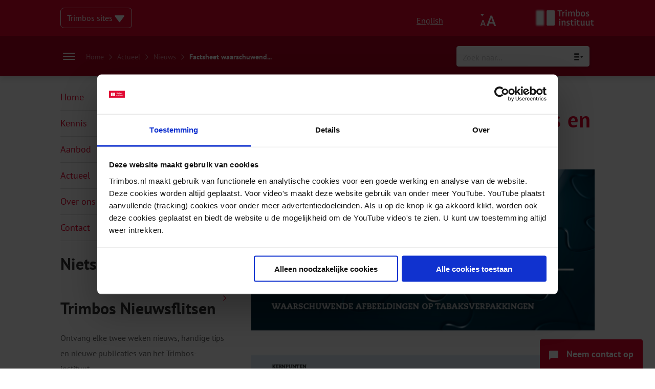

--- FILE ---
content_type: text/html; charset=UTF-8
request_url: https://www.trimbos.nl/actueel/nieuws/factsheet-waarschuwende-fotos-en-tekst-op-pakjes-tabak/
body_size: 39062
content:
<!doctype html>
<html lang="nl-NL">

<head>



<!-- Google Tag Manager -->
<script>(function(w,d,s,l,i){w[l]=w[l]||[];w[l].push({'gtm.start':
new Date().getTime(),event:'gtm.js'});var f=d.getElementsByTagName(s)[0],
j=d.createElement(s),dl=l!='dataLayer'?'&l='+l:'';j.async=true;j.src=
'https://www.googletagmanager.com/gtm.js?id='+i+dl;f.parentNode.insertBefore(j,f);
})(window,document,'script','dataLayer','GTM-N7PM5G');</script>
<!-- End Google Tag Manager -->



  
  <meta charset="UTF-8">
<script type="text/javascript">
/* <![CDATA[ */
var gform;gform||(document.addEventListener("gform_main_scripts_loaded",function(){gform.scriptsLoaded=!0}),document.addEventListener("gform/theme/scripts_loaded",function(){gform.themeScriptsLoaded=!0}),window.addEventListener("DOMContentLoaded",function(){gform.domLoaded=!0}),gform={domLoaded:!1,scriptsLoaded:!1,themeScriptsLoaded:!1,isFormEditor:()=>"function"==typeof InitializeEditor,callIfLoaded:function(o){return!(!gform.domLoaded||!gform.scriptsLoaded||!gform.themeScriptsLoaded&&!gform.isFormEditor()||(gform.isFormEditor()&&console.warn("The use of gform.initializeOnLoaded() is deprecated in the form editor context and will be removed in Gravity Forms 3.1."),o(),0))},initializeOnLoaded:function(o){gform.callIfLoaded(o)||(document.addEventListener("gform_main_scripts_loaded",()=>{gform.scriptsLoaded=!0,gform.callIfLoaded(o)}),document.addEventListener("gform/theme/scripts_loaded",()=>{gform.themeScriptsLoaded=!0,gform.callIfLoaded(o)}),window.addEventListener("DOMContentLoaded",()=>{gform.domLoaded=!0,gform.callIfLoaded(o)}))},hooks:{action:{},filter:{}},addAction:function(o,r,e,t){gform.addHook("action",o,r,e,t)},addFilter:function(o,r,e,t){gform.addHook("filter",o,r,e,t)},doAction:function(o){gform.doHook("action",o,arguments)},applyFilters:function(o){return gform.doHook("filter",o,arguments)},removeAction:function(o,r){gform.removeHook("action",o,r)},removeFilter:function(o,r,e){gform.removeHook("filter",o,r,e)},addHook:function(o,r,e,t,n){null==gform.hooks[o][r]&&(gform.hooks[o][r]=[]);var d=gform.hooks[o][r];null==n&&(n=r+"_"+d.length),gform.hooks[o][r].push({tag:n,callable:e,priority:t=null==t?10:t})},doHook:function(r,o,e){var t;if(e=Array.prototype.slice.call(e,1),null!=gform.hooks[r][o]&&((o=gform.hooks[r][o]).sort(function(o,r){return o.priority-r.priority}),o.forEach(function(o){"function"!=typeof(t=o.callable)&&(t=window[t]),"action"==r?t.apply(null,e):e[0]=t.apply(null,e)})),"filter"==r)return e[0]},removeHook:function(o,r,t,n){var e;null!=gform.hooks[o][r]&&(e=(e=gform.hooks[o][r]).filter(function(o,r,e){return!!(null!=n&&n!=o.tag||null!=t&&t!=o.priority)}),gform.hooks[o][r]=e)}});
/* ]]> */
</script>

  <meta name="viewport" content="width=device-width, initial-scale=1">
  <meta name="google-site-verification" content="yOlhMGb3G-14MzRKW1g1SF4ImHSYuuOGTCwiBdVQzkE" />
  <link rel="profile" href="http://gmpg.org/xfn/11">
  <meta name='robots' content='index, follow, max-image-preview:large, max-snippet:-1, max-video-preview:-1' />

	<!-- This site is optimized with the Yoast SEO Premium plugin v26.7 (Yoast SEO v26.7) - https://yoast.com/wordpress/plugins/seo/ -->
	<title>Factsheet waarschuwende foto’s en tekst op pakjes tabak - Trimbos-instituut</title>
<link data-rocket-prefetch href="https://www.gstatic.com" rel="dns-prefetch">
<link data-rocket-prefetch href="https://www.googletagmanager.com" rel="dns-prefetch">
<link data-rocket-prefetch href="https://cdn.jsdelivr.net" rel="dns-prefetch">
<link data-rocket-prefetch href="https://kit.fontawesome.com" rel="dns-prefetch">
<link data-rocket-prefetch href="https://www.google.com" rel="dns-prefetch">
<link data-rocket-prefetch href="https://trimbos.activehosted.com" rel="dns-prefetch">
<link data-rocket-prefetch href="https://consent.cookiebot.com" rel="dns-prefetch">
<style id="rocket-critical-css">.far,.fas{-moz-osx-font-smoothing:grayscale;-webkit-font-smoothing:antialiased;display:inline-block;font-style:normal;font-variant:normal;text-rendering:auto;line-height:1}.fa-arrow-left:before{content:"\f060"}.fa-chevron-right:before{content:"\f054"}.fa-minus:before{content:"\f068"}.fa-plus:before{content:"\f067"}@font-face{font-family:'Font Awesome 5 Pro';font-style:normal;font-weight:300;font-display:swap;src:url(https://www.trimbos.nl/wp-content/themes/livewall/dist/fonts/b425af41dfc6282254a8a9e2d84c968a-fa-light-300.woff2) format("woff2"),url(https://www.trimbos.nl/wp-content/themes/livewall/dist/fonts/b096e316fd295ccf23530b1b40e6e86b-fa-light-300.woff) format("woff")}@font-face{font-family:'Font Awesome 5 Pro';font-style:normal;font-weight:400;font-display:swap;src:url(https://www.trimbos.nl/wp-content/themes/livewall/dist/fonts/95a449d72bcece14b2c7d13403a7daad-fa-regular-400.woff2) format("woff2"),url(https://www.trimbos.nl/wp-content/themes/livewall/dist/fonts/9efb2cd2fdfd396c8cf2ce3ea78e1b6e-fa-regular-400.woff) format("woff")}.far{font-family:'Font Awesome 5 Pro';font-weight:400}@font-face{font-family:'Font Awesome 5 Pro';font-style:normal;font-weight:900;font-display:swap;src:url(https://www.trimbos.nl/wp-content/themes/livewall/dist/fonts/3b400906b39b5d5bc51bc35a5577f4b6-fa-solid-900.woff2) format("woff2"),url(https://www.trimbos.nl/wp-content/themes/livewall/dist/fonts/890b1bfcfd0a2475805925f64bf77b10-fa-solid-900.woff) format("woff")}.fas{font-family:'Font Awesome 5 Pro';font-weight:900}@font-face{font-display:swap;font-family:'PT Sans';font-style:normal;font-weight:400;src:local("PT Sans"),local("PTSans-Regular"),url(https://www.trimbos.nl/wp-content/themes/livewall/dist/fonts/24ffc6b2c108c50647e85659723be2f4-pt-sans-v11-latin-regular.woff2) format("woff2"),url(https://www.trimbos.nl/wp-content/themes/livewall/dist/fonts/ab33818fc56f9eea33e94682606bd60e-pt-sans-v11-latin-regular.woff) format("woff")}@font-face{font-display:swap;font-family:'PT Sans';font-style:italic;font-weight:400;src:local("PT Sans Italic"),local("PTSans-Italic"),url(https://www.trimbos.nl/wp-content/themes/livewall/dist/fonts/29cca82098f2b11d7fb28af03d4cb100-pt-sans-v11-latin-italic.woff2) format("woff2"),url(https://www.trimbos.nl/wp-content/themes/livewall/dist/fonts/557c0e1063bb4965d86b0ffd1e48e731-pt-sans-v11-latin-italic.woff) format("woff")}@font-face{font-display:swap;font-family:'PT Sans';font-style:normal;font-weight:700;src:local("PT Sans Bold"),local("PTSans-Bold"),url(https://www.trimbos.nl/wp-content/themes/livewall/dist/fonts/4e8a470398c0a0c0bc366dc996e16fe3-pt-sans-v11-latin-700.woff2) format("woff2"),url(https://www.trimbos.nl/wp-content/themes/livewall/dist/fonts/1a45e36caca6fc37342a9abc20069455-pt-sans-v11-latin-700.woff) format("woff")}@font-face{font-display:swap;font-family:'PT Sans';font-style:italic;font-weight:700;src:local("PT Sans Bold Italic"),local("PTSans-BoldItalic"),url(https://www.trimbos.nl/wp-content/themes/livewall/dist/fonts/4a131c4fad87cb33d9804b31698dc08e-pt-sans-v11-latin-700italic.woff2) format("woff2"),url(https://www.trimbos.nl/wp-content/themes/livewall/dist/fonts/3b617da292b2076834ec07c7a81103ff-pt-sans-v11-latin-700italic.woff) format("woff")}form input{background:#FFFFFF;border:1px solid #F2F2F2;box-shadow:0 2px 6px 0 rgba(0,0,0,0.15);border-radius:4px;font-size:18px;padding:16px 24px;font-family:"PT Sans",sans-serif}form input :-ms-input-placeholder{font-family:"PT Sans",sans-serif;font-size:18px;color:rgba(135,136,138,0.5)}form input ::-moz-placeholder{font-family:"PT Sans",sans-serif;font-size:18px;color:rgba(135,136,138,0.5)}html{scroll-behavior:smooth}body{font-family:"PT Sans",sans-serif;-webkit-font-smoothing:antialiased;-moz-osx-font-smoothing:grayscale;margin:0;padding:0;line-height:1.88;padding-top:149px;font-size:16px;scroll-padding-top:2em;-webkit-hyphens:auto;-ms-hyphens:auto;hyphens:auto;word-wrap:break-word;overflow-wrap:break-word;-webkit-hyphens:auto;hyphens:auto}@media (min-width:0) and (max-width:700px){body{padding-top:78px}}@media (min-width:701px) and (max-width:1023px){body{padding-top:78px}}body .content-area{margin-top:0px}.container{max-width:1044px;margin-left:auto;margin-right:auto;padding-left:20px;padding-right:20px}p{letter-spacing:-0.06px;line-height:1.88}p a{color:#e3032c;text-decoration:none}a{color:#e3032c;text-decoration:none;word-wrap:break-word;font-size:inherit}div.ajaxsearchpro.asp_main_container{box-shadow:0 2px 6px 0 rgba(0,0,0,0.2)!important}h1{color:#e3032c;font-family:"PT Sans",sans-serif;font-size:42px;font-weight:900;letter-spacing:1px;line-height:54px}@media (min-width:0) and (max-width:700px){h1{font-size:28px;line-height:33px}}h2{font-family:"PT Sans",sans-serif;font-size:32px;color:#333333;font-weight:700;line-height:34px}@media (min-width:0) and (max-width:700px){h2{font-size:24px;line-height:32px}}ul li{font-size:18px;color:#666666;line-height:30px}.hamburger{padding:5px 5px;display:inline-block;font:inherit;color:inherit;text-transform:none;background-color:transparent;border:0;margin:0;overflow:visible}.hamburger-box{width:40px;height:13px;display:inline-block;position:relative;margin:6px auto}.hamburger-inner{display:block;top:50%;margin-top:-.5px}.hamburger-inner,.hamburger-inner::before,.hamburger-inner::after{width:40px;height:1px;background-color:#000;border-radius:4px;position:absolute}.hamburger-inner::before,.hamburger-inner::after{content:"";display:block}.hamburger-inner::before{top:-6px}.hamburger-inner::after{bottom:-6px}.widget.widget_nav_menu ul{padding-left:0;list-style-type:none}.widget.widget_nav_menu ul li{color:#e3032c;position:relative;display:block;font-size:18px}.widget.widget_nav_menu ul li a{color:#e3032c;text-decoration:none;padding:10px 0px;display:inline-block;width:100%;font-size:18px;border-bottom:1px solid #ddd}.widget.widget_nav_menu ul li a:after{content:'\f054';font-family:"Font Awesome 5 Pro";font-size:12px;position:absolute;right:0;top:10px}header.site-header{position:fixed;width:100%;top:0;left:0;z-index:6000}section.topbar{background-color:#e3032c;padding-top:15px;padding-bottom:15px}@media (min-width:0px) and (max-width:1023px){section.topbar{padding-top:13px;padding-bottom:15px}}section.topbar .overlay{opacity:0}section.topbar .childpages{position:absolute;top:54px;width:100%;height:100%;overflow:auto;z-index:5000;display:block;padding:0rem 0}section.topbar .panel-back{display:none;width:40px;height:35px;margin-top:24px;margin-left:24px;border:1px solid rgba(255,255,255,0.7);border-radius:4px;position:relative}section.topbar .panel-back i{position:absolute;top:50%;left:50%;transform:translate(-50%,-50%);color:rgba(255,255,255,0.7)}section.topbar .panel-back:not(.active){display:none}section.topbar .mobile-menu{width:100%;display:none;padding-top:24px}section.topbar .mobile-menu .navbar-item{padding-left:24px;padding-right:24px}@media (min-width:0px) and (max-width:1023px){section.topbar .mobile-menu .navbar-item{padding:0px 0px}}section.topbar .mobile-menu .navbar-item .navbar-dropdown{display:none}section.topbar .mobile-menu div.navbar-item{padding-top:12px;padding-bottom:12px;border-bottom:1px solid rgba(255,255,255,0.32);margin-left:24px;margin-right:24px}section.topbar .mobile-menu a{font-family:"PT Sans",sans-serif;font-size:16px;color:#ffffff;text-decoration:none}@media (min-width:1024px){section.topbar .mobile-menu{display:none}}section.topbar .mobile-menu div.menu-item-has-children div.navbar-dropdown{display:none}section.topbar .holder{display:flex;flex-direction:row}section.topbar .holder .column{width:50%;display:flex;align-items:center;flex-direction:row}@media (min-width:1024px){section.topbar .holder .column.logo-column{position:relative}}section.topbar .holder .column.mobile-only .hamburger{padding:5px 5px}@media (min-width:0px) and (max-width:1023px){section.topbar .holder .column.mobile-only .hamburger{z-index:9999;position:relative}}section.topbar .holder .column.mobile-only .hamburger-box{width:24px;height:13px;display:inline-block;position:relative;margin:0px auto}section.topbar .holder .column.mobile-only .hamburger-inner,section.topbar .holder .column.mobile-only .hamburger-inner::after,section.topbar .holder .column.mobile-only .hamburger-inner::before{width:24px;height:2px;background-color:#fff}@media (min-width:0px) and (max-width:1023px){section.topbar .holder .column.mobile-only{display:flex;justify-content:flex-end}}@media (min-width:1024px){section.topbar .holder .column.mobile-only{display:none}}section.topbar .holder .column:nth-child(2){justify-content:flex-end}@media (min-width:0px) and (max-width:1023px){section.topbar .holder .column:nth-child(2){justify-content:flex-start}}@media (min-width:0px) and (max-width:1023px){section.topbar .holder .column[data-topbar="sites-column"]{display:none}}section.topbar .holder .column .item{align-self:center}section.topbar .holder .column .item .other-sites{border:1px solid white;border-radius:7px;background-color:transparent;position:relative;display:inline-block;padding:4px 12px;z-index:9000}@media (min-width:0) and (max-width:700px){section.topbar .holder .column .item .other-sites{width:90%}}section.topbar .holder .column .item .other-sites .dropdown{color:white;display:block}section.topbar .holder .column .item .other-sites .dropdown svg{position:relative;top:3px}section.topbar .holder .column .item .other-sites .dropdown .other-sites-menu{display:none}section.topbar .holder .column .item.accessibility{width:32px;height:32px;position:relative}section.topbar .holder .column .item.accessibility img{align-self:center;width:100%;height:100%}@media (min-width:0px) and (max-width:1023px){section.topbar .holder .column .item.accessibility{position:absolute;right:65px;height:24px}section.topbar .holder .column .item.accessibility img{display:block}}@media (min-width:1024px){section.topbar .holder .column .item.accessibility{margin-right:20px}}section.topbar .holder .column .item.english{margin-right:24px}section.topbar .holder .column .item.english a{color:white;text-decoration:underline}@media (min-width:0px) and (max-width:1023px){section.topbar .holder .column .item.english{display:none}}section.topbar .holder .column .item.logo{height:40px;position:relative}section.topbar .holder .column .item.logo img{max-width:100%;max-height:100%;width:auto;height:100%}@media (min-width:0px) and (max-width:1023px){section.topbar .holder .column .item.logo{height:24px}section.topbar .holder .column .item.logo img{max-width:100%;max-height:100%;width:auto;height:100%}}section.topbar .accessibility-menu{display:none}section.navbar{background:#B00121;padding-top:34px;box-shadow:0 8px 8px 0 rgba(0,0,0,0.08);position:relative;z-index:5000;margin-bottom:0;border-radius:0!important}@media (min-width:1024px){section.navbar{height:79px;padding:unset}}section.navbar #ajaxsearchpro4_1,section.navbar div.asp_m.asp_m_4{width:260px;height:40px;box-shadow:0 2px 6px 0 rgba(0,0,0,0.23);font-size:16px;align-self:center}@media (min-width:0px) and (max-width:1023px){section.navbar #ajaxsearchpro4_1,section.navbar div.asp_m.asp_m_4{width:100%!important}}section.navbar #ajaxsearchpro4_1 .probox .promagnifier .innericon svg,section.navbar div.asp_m.asp_m_4 .probox .promagnifier .innericon svg{fill:#87888A}section.navbar #ajaxsearchpro4_1 :-ms-input-placeholder,section.navbar div.asp_m.asp_m_4 :-ms-input-placeholder{font-family:"PT Sans",sans-serif;color:rgba(135,136,138,0.5);font-size:16px}section.navbar #ajaxsearchpro4_1 ::-moz-placeholder,section.navbar div.asp_m.asp_m_4 ::-moz-placeholder{font-family:"PT Sans",sans-serif;color:rgba(135,136,138,0.5);font-size:16px}section.navbar #ajaxsearchpro4_1 :-ms-input-placeholder,section.navbar div.asp_m.asp_m_4 :-ms-input-placeholder{font-family:"PT Sans",sans-serif;color:rgba(135,136,138,0.5);font-size:16px}@media (min-width:0px) and (max-width:1023px){section.navbar .item.burger{display:none!important}section.navbar .item.menu{display:none!important}}section.navbar .navbar-dropdown{display:none}@media (min-width:0px) and (max-width:1023px){section.navbar{box-shadow:0 8px 8px 0 rgba(0,0,0,0)}}@media (min-width:0px) and (max-width:1023px){section.navbar{position:fixed;width:100%;z-index:4000;padding-top:12px;padding-bottom:12px}}section.navbar *{font-family:"PT Sans",sans-serif}section.navbar .container{width:unset}@media (min-width:1024px){section.navbar .container{height:100%}}section.navbar .holder{display:flex;flex-direction:column;justify-content:space-between}@media (min-width:1024px){section.navbar .holder{height:100%;align-items:flex-end;justify-content:center}}section.navbar .holder .row{display:flex;justify-content:flex-start;position:relative}section.navbar .holder .row::before,section.navbar .holder .row::after{content:none}@media (min-width:1024px){section.navbar .holder .row{justify-content:space-between;align-items:center;height:100%;width:100%}}@media (min-width:0px) and (max-width:1023px){section.navbar .holder .row .burger-breadcrumbs{display:none}}@media (min-width:1024px){section.navbar .holder .row .burger-breadcrumbs{display:flex;flex-direction:row;align-items:center}}section.navbar .holder .row .burger-breadcrumbs .breadcrumbs{margin-left:16px}section.navbar .holder .row .burger-breadcrumbs .breadcrumbs .yoast_breadcrumbs i{font-family:"Font Awesome 5 Pro";font-size:12px;color:rgba(255,255,255,0.5);margin:0 6px}section.navbar .holder .row .burger-breadcrumbs .breadcrumbs .yoast_breadcrumbs a{font-size:14px;color:rgba(255,255,255,0.5)}section.navbar .holder .row .burger-breadcrumbs .breadcrumbs .yoast_breadcrumbs span{font-size:14px;color:#FFFFFF}section.navbar .holder .row .item.burger{display:block;top:4px;left:12px;position:absolute}@media (min-width:0px) and (max-width:1023px){section.navbar .holder .row .item.burger.mobile-only{display:block}}@media (min-width:1024px){section.navbar .holder .row .item.burger.mobile-only{display:none}}@media (min-width:0px) and (max-width:1023px){section.navbar .holder .row .item.burger.desktop-only{display:none}}@media (min-width:1024px){section.navbar .holder .row .item.burger.desktop-only{display:block;align-self:center;top:unset;left:unset;position:unset}}section.navbar .holder .row .item.burger .hamburger{padding:5px 5px}section.navbar .holder .row .item.burger .hamburger-box{width:24px;height:13px;display:inline-block;position:relative;margin:0px auto}section.navbar .holder .row .item.burger .hamburger-inner,section.navbar .holder .row .item.burger .hamburger-inner::after,section.navbar .holder .row .item.burger .hamburger-inner::before{width:24px;height:2px;background-color:#fff}section.navbar .holder .row .item.small-menu{display:none}section.navbar .holder .row .item.small-menu a{font-size:20px;line-height:2}section.navbar .holder .row .item.small-menu a:before{content:'\f054';font-family:"Font Awesome 5 Pro";font-size:12px;margin-right:8px;position:relative;top:-2px}@media (min-width:0px) and (max-width:1023px){section.navbar .holder .row .item.menu{display:none;height:calc(100vh - 54px)}}@media (min-width:1024px){section.navbar .holder .row .item.menu{display:none}}section.navbar .holder .row .item.menu div.navbar-item{display:inline-block}section.navbar .holder .row .item.menu a.menu-item{color:white;text-decoration:none;margin:0px 12px;padding-bottom:6px;border-bottom:2px solid transparent;font-size:18px;color:#FFFFFF;font-weight:400}section.navbar .holder .row .item.menu a.menu-item:first-of-type{margin-left:0}@media (min-width:0) and (max-width:700px){div.asp_r.asp_r_4.vertical{width:100%;left:0px!important}}section.footer .filter-button{display:none}section.footer .filter-button span{color:white}@media (min-width:0px) and (max-width:1023px){section.footer .filter-button{z-index:3000}}@media (min-width:1024px){section.footer .filter-button{display:none}}section.footer .contact-button{position:fixed;right:24px;bottom:0;padding:12px 18px;background-color:#e3032c;border-top-left-radius:4px;border-top-right-radius:4px}@media (min-width:0px) and (max-width:1023px){section.footer .contact-button{z-index:3000}}@media (min-width:1024px){section.footer .contact-button{z-index:5001}}section.footer .contact-button img{width:18px;height:auto;position:relative;top:5px;margin-right:12px}@media (min-width:0) and (max-width:700px){section.footer .contact-button img{margin-right:0px}}section.footer .contact-button text{font-weight:700;font-size:18px;color:#ffffff;text-align:center}@media (min-width:0) and (max-width:700px){section.footer .contact-button text{display:none}}section.footer .contact-button a{position:absolute;width:100%;height:100%;top:0;left:0;bottom:0;right:0}.single-post-body .post-intro p{font-weight:400!important;font-size:24px!important;color:#333333!important;line-height:38px!important}@media screen and (max-width:1023px){.single-post-body .post-intro p{font-size:20px!important;line-height:34px!important}}.single-post-body h1{line-height:46px;margin-top:0}.single-post-body .holder{display:flex;flex-direction:row;justify-content:space-between}@media (min-width:0px) and (max-width:1023px){.single-post-body .holder{flex-direction:column}}.single-post-body .holder .column.sidebar{width:calc(33.3% - 24px)}@media (min-width:0px) and (max-width:1023px){.single-post-body .holder .column.sidebar{width:100%}}.single-post-body .holder .column.content{width:calc(66.6% - 24px)}@media (min-width:0px) and (max-width:1023px){.single-post-body .holder .column.content{width:100%}}.single-post-body .holder .column.content time{font-weight:400;font-size:18px;color:#666666;line-height:30px}.single-post-body .holder .column.content .upper-meta{-webkit-margin-before:1.83em;margin-block-start:1.83em;display:flex}.single-post-body .holder .column.content .upper-meta .categories-holder .categories .category{font-size:18px;color:#333333;text-transform:uppercase}.single-post-body .holder .column.content .upper-meta .seperator{position:relative;top:-1px;margin:0 10px}.single-post-body .holder .column.content .upper-meta .theme-holder{font-size:18px;color:#333333;text-transform:uppercase}.single-post-body .holder .column.content .upper-meta .theme-holder a{color:#333333}.single-post-body .holder .column.content .lw-post-image{width:100%}.single-post-body .holder .column.content .lw-post-image img{max-width:100%;height:auto}.single-post-body .holder .column.content p{font-weight:400;font-size:18px;color:#666666;line-height:30px}</style>
	<meta name="description" content="Op 20 mei treedt de herziene Tabakswet in werking. Een van de maatregelen is dat op tabaksverpakkingen gecombineerde tekst-fotowaarschuwingen komen te" />
	<link rel="canonical" href="https://www.trimbos.nl/actueel/nieuws/factsheet-waarschuwende-fotos-en-tekst-op-pakjes-tabak/" />
	<meta property="og:locale" content="nl_NL" />
	<meta property="og:type" content="article" />
	<meta property="og:title" content="Factsheet waarschuwende foto’s en tekst op pakjes tabak" />
	<meta property="og:description" content="Op 20 mei treedt de herziene Tabakswet in werking. Een van de maatregelen is dat op tabaksverpakkingen gecombineerde tekst-fotowaarschuwingen komen te" />
	<meta property="og:url" content="https://www.trimbos.nl/actueel/nieuws/factsheet-waarschuwende-fotos-en-tekst-op-pakjes-tabak/" />
	<meta property="og:site_name" content="Trimbos-instituut" />
	<meta property="article:publisher" content="https://www.facebook.com/Trimbos.instituut/" />
	<meta property="article:published_time" content="2016-05-20T00:00:00+00:00" />
	<meta property="article:modified_time" content="2021-01-14T11:20:49+00:00" />
	<meta property="og:image" content="https://www.trimbos.nl/wp-content/uploads/2020/10/06dce18b-902a-4794-b453-9b07154de896pngw1670v1486669889.png" />
	<meta property="og:image:width" content="1358" />
	<meta property="og:image:height" content="1920" />
	<meta property="og:image:type" content="image/png" />
	<meta name="twitter:card" content="summary_large_image" />
	<meta name="twitter:creator" content="@Trimbos" />
	<meta name="twitter:site" content="@Trimbos" />
	<script type="application/ld+json" class="yoast-schema-graph">{"@context":"https://schema.org","@graph":[{"@type":"NewsArticle","@id":"https://www.trimbos.nl/actueel/nieuws/factsheet-waarschuwende-fotos-en-tekst-op-pakjes-tabak/#article","isPartOf":{"@id":"https://www.trimbos.nl/actueel/nieuws/factsheet-waarschuwende-fotos-en-tekst-op-pakjes-tabak/"},"author":{"name":"","@id":""},"headline":"Factsheet waarschuwende foto’s en tekst op pakjes tabak","datePublished":"2016-05-20T00:00:00+00:00","dateModified":"2021-01-14T11:20:49+00:00","mainEntityOfPage":{"@id":"https://www.trimbos.nl/actueel/nieuws/factsheet-waarschuwende-fotos-en-tekst-op-pakjes-tabak/"},"wordCount":219,"publisher":{"@id":"https://www.trimbos.nl/#organization"},"image":{"@id":"https://www.trimbos.nl/actueel/nieuws/factsheet-waarschuwende-fotos-en-tekst-op-pakjes-tabak/#primaryimage"},"thumbnailUrl":"https://www.trimbos.nl/wp-content/uploads/2020/10/06dce18b-902a-4794-b453-9b07154de896pngw1670v1486669889.png","keywords":["stoppen met roken"],"articleSection":["Nieuws"],"inLanguage":"nl-NL"},{"@type":"WebPage","@id":"https://www.trimbos.nl/actueel/nieuws/factsheet-waarschuwende-fotos-en-tekst-op-pakjes-tabak/","url":"https://www.trimbos.nl/actueel/nieuws/factsheet-waarschuwende-fotos-en-tekst-op-pakjes-tabak/","name":"Factsheet waarschuwende foto’s en tekst op pakjes tabak - Trimbos-instituut","isPartOf":{"@id":"https://www.trimbos.nl/#website"},"primaryImageOfPage":{"@id":"https://www.trimbos.nl/actueel/nieuws/factsheet-waarschuwende-fotos-en-tekst-op-pakjes-tabak/#primaryimage"},"image":{"@id":"https://www.trimbos.nl/actueel/nieuws/factsheet-waarschuwende-fotos-en-tekst-op-pakjes-tabak/#primaryimage"},"thumbnailUrl":"https://www.trimbos.nl/wp-content/uploads/2020/10/06dce18b-902a-4794-b453-9b07154de896pngw1670v1486669889.png","datePublished":"2016-05-20T00:00:00+00:00","dateModified":"2021-01-14T11:20:49+00:00","description":"Op 20 mei treedt de herziene Tabakswet in werking. Een van de maatregelen is dat op tabaksverpakkingen gecombineerde tekst-fotowaarschuwingen komen te","breadcrumb":{"@id":"https://www.trimbos.nl/actueel/nieuws/factsheet-waarschuwende-fotos-en-tekst-op-pakjes-tabak/#breadcrumb"},"inLanguage":"nl-NL","potentialAction":[{"@type":"ReadAction","target":["https://www.trimbos.nl/actueel/nieuws/factsheet-waarschuwende-fotos-en-tekst-op-pakjes-tabak/"]}]},{"@type":"ImageObject","inLanguage":"nl-NL","@id":"https://www.trimbos.nl/actueel/nieuws/factsheet-waarschuwende-fotos-en-tekst-op-pakjes-tabak/#primaryimage","url":"https://www.trimbos.nl/wp-content/uploads/2020/10/06dce18b-902a-4794-b453-9b07154de896pngw1670v1486669889.png","contentUrl":"https://www.trimbos.nl/wp-content/uploads/2020/10/06dce18b-902a-4794-b453-9b07154de896pngw1670v1486669889.png","width":1358,"height":1920,"caption":"Factsheet waarschuwende foto’s en tekst op pakjes tabak"},{"@type":"BreadcrumbList","@id":"https://www.trimbos.nl/actueel/nieuws/factsheet-waarschuwende-fotos-en-tekst-op-pakjes-tabak/#breadcrumb","itemListElement":[{"@type":"ListItem","position":1,"name":"Home","item":"https://www.trimbos.nl/"},{"@type":"ListItem","position":2,"name":"Actueel","item":"/actueel"},{"@type":"ListItem","position":3,"name":"Nieuws","item":"/actueel/nieuws"},{"@type":"ListItem","position":4,"name":"Factsheet waarschuwend..."}]},{"@type":"WebSite","@id":"https://www.trimbos.nl/#website","url":"https://www.trimbos.nl/","name":"Trimbos-instituut","description":"Kennisinstituut voor mentale gezondheid, alcohol, tabak en drugs","publisher":{"@id":"https://www.trimbos.nl/#organization"},"potentialAction":[{"@type":"SearchAction","target":{"@type":"EntryPoint","urlTemplate":"https://www.trimbos.nl/?s={search_term_string}"},"query-input":{"@type":"PropertyValueSpecification","valueRequired":true,"valueName":"search_term_string"}}],"inLanguage":"nl-NL"},{"@type":"Organization","@id":"https://www.trimbos.nl/#organization","name":"Trimbos-instituut","url":"https://www.trimbos.nl/","logo":{"@type":"ImageObject","inLanguage":"nl-NL","@id":"https://www.trimbos.nl/#/schema/logo/image/","url":"https://www.trimbos.nl/wp-content/uploads/2020/07/trimbos-logo-1.png","contentUrl":"https://www.trimbos.nl/wp-content/uploads/2020/07/trimbos-logo-1.png","width":900,"height":378,"caption":"Trimbos-instituut"},"image":{"@id":"https://www.trimbos.nl/#/schema/logo/image/"},"sameAs":["https://www.facebook.com/Trimbos.instituut/","https://x.com/Trimbos","https://www.linkedin.com/company/trimbos-instituut/","https://www.youtube.com/user/trimbosinstitute"]},{"@type":"Person","@id":""}]}</script>
	<!-- / Yoast SEO Premium plugin. -->


<link rel='dns-prefetch' href='//code.jquery.com' />
<link rel='dns-prefetch' href='//cdn.jsdelivr.net' />
<link rel='dns-prefetch' href='//kit.fontawesome.com' />

<link rel="alternate" type="application/rss+xml" title="Trimbos-instituut &raquo; feed" href="https://www.trimbos.nl/feed/" />
<link rel="alternate" type="application/rss+xml" title="Trimbos-instituut &raquo; reacties feed" href="https://www.trimbos.nl/comments/feed/" />
<link rel="alternate" title="oEmbed (JSON)" type="application/json+oembed" href="https://www.trimbos.nl/wp-json/oembed/1.0/embed?url=https%3A%2F%2Fwww.trimbos.nl%2Factueel%2Fnieuws%2Ffactsheet-waarschuwende-fotos-en-tekst-op-pakjes-tabak%2F" />
<link rel="alternate" title="oEmbed (XML)" type="text/xml+oembed" href="https://www.trimbos.nl/wp-json/oembed/1.0/embed?url=https%3A%2F%2Fwww.trimbos.nl%2Factueel%2Fnieuws%2Ffactsheet-waarschuwende-fotos-en-tekst-op-pakjes-tabak%2F&#038;format=xml" />
<style id='wp-img-auto-sizes-contain-inline-css' type='text/css'>
img:is([sizes=auto i],[sizes^="auto," i]){contain-intrinsic-size:3000px 1500px}
/*# sourceURL=wp-img-auto-sizes-contain-inline-css */
</style>
<style id='wp-emoji-styles-inline-css' type='text/css'>

	img.wp-smiley, img.emoji {
		display: inline !important;
		border: none !important;
		box-shadow: none !important;
		height: 1em !important;
		width: 1em !important;
		margin: 0 0.07em !important;
		vertical-align: -0.1em !important;
		background: none !important;
		padding: 0 !important;
	}
/*# sourceURL=wp-emoji-styles-inline-css */
</style>
<link rel='preload'  href='https://www.trimbos.nl/wp-includes/css/dist/components/style.min.css?ver=a196537839d074a4507f84c58dec9a07' data-rocket-async="style" as="style" onload="this.onload=null;this.rel='stylesheet'" onerror="this.removeAttribute('data-rocket-async')"  type='text/css' media='all' />
<link rel='preload'  href='https://www.trimbos.nl/wp-includes/css/dist/preferences/style.min.css?ver=a196537839d074a4507f84c58dec9a07' data-rocket-async="style" as="style" onload="this.onload=null;this.rel='stylesheet'" onerror="this.removeAttribute('data-rocket-async')"  type='text/css' media='all' />
<link rel='preload'  href='https://www.trimbos.nl/wp-includes/css/dist/block-editor/style.min.css?ver=a196537839d074a4507f84c58dec9a07' data-rocket-async="style" as="style" onload="this.onload=null;this.rel='stylesheet'" onerror="this.removeAttribute('data-rocket-async')"  type='text/css' media='all' />
<link data-minify="1" rel='preload'  href='https://www.trimbos.nl/wp-content/cache/min/1/wp-content/plugins/popup-maker/dist/packages/block-library-style.css?ver=1769002906' data-rocket-async="style" as="style" onload="this.onload=null;this.rel='stylesheet'" onerror="this.removeAttribute('data-rocket-async')"  type='text/css' media='all' />
<link data-minify="1" rel='preload'  href='https://www.trimbos.nl/wp-content/cache/min/1/wp-content/plugins/menu-image/includes/css/menu-image.css?ver=1769002906' data-rocket-async="style" as="style" onload="this.onload=null;this.rel='stylesheet'" onerror="this.removeAttribute('data-rocket-async')"  type='text/css' media='all' />
<link data-minify="1" rel='preload'  href='https://www.trimbos.nl/wp-content/cache/min/1/wp-content/themes/livewall/dist/style.css?ver=1769002906' data-rocket-async="style" as="style" onload="this.onload=null;this.rel='stylesheet'" onerror="this.removeAttribute('data-rocket-async')"  type='text/css' media='all' />
<link data-minify="1" rel='preload'  href='https://www.trimbos.nl/wp-content/cache/min/1/wp-content/plugins/bb-sticky-column/css/sticky-column.css?ver=1769002906' data-rocket-async="style" as="style" onload="this.onload=null;this.rel='stylesheet'" onerror="this.removeAttribute('data-rocket-async')"  type='text/css' media='all' />
<script data-minify="1" type="text/javascript" src="https://www.trimbos.nl/wp-content/cache/min/1/jquery-3.6.0.min.js?ver=1769002906" id="jquery-js"></script>
<script type="text/javascript" src="https://cdn.jsdelivr.net/npm/@glidejs/glide?ver=a196537839d074a4507f84c58dec9a07" id="glidejs-js"></script>
<script data-minify="1" type="text/javascript" src="https://www.trimbos.nl/wp-content/cache/min/1/wp-content/themes/livewall/dist/app.js?ver=1769002906" id="appjs-js"></script>
<script data-minify="1" type="text/javascript" src="https://www.trimbos.nl/wp-content/cache/min/1/wp-content/plugins/bb-sticky-column/js/sticky-column.js?ver=1769002906" id="sticky_script-js" data-rocket-defer defer></script>
<script type="text/javascript" src="https://kit.fontawesome.com/942294e122.js?ver=a196537839d074a4507f84c58dec9a07" id="fa5-kit-js" data-rocket-defer defer></script>
<link rel="https://api.w.org/" href="https://www.trimbos.nl/wp-json/" /><link rel="alternate" title="JSON" type="application/json" href="https://www.trimbos.nl/wp-json/wp/v2/posts/3756" /><link rel="EditURI" type="application/rsd+xml" title="RSD" href="https://www.trimbos.nl/xmlrpc.php?rsd" />

<link rel='shortlink' href='https://www.trimbos.nl/?p=3756' />
	<noscript><style>.woocommerce-product-gallery{ opacity: 1 !important; }</style></noscript>
	<link rel="icon" href="https://www.trimbos.nl/wp-content/uploads/2025/07/trimbos_favicon-36x36.png" sizes="32x32" />
<link rel="icon" href="https://www.trimbos.nl/wp-content/uploads/2025/07/trimbos_favicon-300x300.png" sizes="192x192" />
<link rel="apple-touch-icon" href="https://www.trimbos.nl/wp-content/uploads/2025/07/trimbos_favicon-300x300.png" />
<meta name="msapplication-TileImage" content="https://www.trimbos.nl/wp-content/uploads/2025/07/trimbos_favicon-300x300.png" />
	<script>
		(function($) {
			$(function() {
				document.addEventListener('facetwp-loaded', function() {
					$('.dossiers-holder').each(function() {
						var content = $(this).html();
						if ('' == content) {
							$(this).append("Geen resultaten");
						}				
					});
				}, 1000 );
			});
		})(jQuery);
	</script>
		<style type="text/css" id="wp-custom-css">
			.frameholder iframe.lazyloaded {
    width: 100%;
    height: 100%;
}




.fl-module-lw-targeted-menu {
padding: 40px 0 0 0;
}

.fl-module-lw-targeted-menu .fl-module-content {
display: flex;
    flex-direction: row;
    align-content: center;
    justify-content: center;
    align-items: center;
}


.fl-module-lw-targeted-menu .fl-module-content  .targeted-menu-inner {
    width: 100vw !important;
    max-width: 100vw !important;
}



.fl-module-lw-targeted-menu div.targeted-menu .targeted-menu-inner .holder {
padding: 0;
}

/* toegevoegd door quint (trimbos als css fix menu) */
.asp_w_container.asp_w_container_4.asp_w_container_4_1 {
    display: flex;
    flex-direction: row;
    justify-content: flex-end; 
    width:33%;
}

.asp_w_container.asp_w_container_4.asp_w_container_4_1 > * {
    margin-right: 10px;
}
/* Fix for mobile */
@media screen and (max-width: 600px) {
.asp_w_container.asp_w_container_4.asp_w_container_4_1 {
    justify-content: flex-start;
		width:100%
	}
}

/* Hide related Products */
.related.products {
  display: none;
}


.page-id-2522  
.fl-node-5f15a37965d2b 
.fl-rich-text {
    height: auto !important;
    background: inherit !important;
}

.woocommerce span.onsale { display: none !important; }

.pum-container{
	display: flex;
	flex-direction: column;
	gap: 30px;
}

.pum-container .partial_entry_warning, .gf_progressbar_title, .gform_required_legend{
	display:none;
}

.pum-container .percentbar_blue{
	background-color:#e3032c !important;
}

.pum-container .gform_page_footer {
    margin: 6px 0 0;
    padding: 16px 0;
    display: flex;
    align-items: flex-end;
    flex-direction: row;
    justify-content: end;
}

/* .pum-container .gform_next_button, .pum-container .gform_previous_button {
	visibility:hidden
} */

.pum-container th{
	font-size:16px;
}

.pum-container .gravity-theme table{
	border:none;
}

.pum-container .gravity-theme table.gsurvey-likert th.gsurvey-likert-choice-label{
	background-color:unset;
	border:none;
}
.pum-container .gravity-theme table.gsurvey-likert td.gsurvey-likert-choice{
	border:none;
	
}
.pum-container .popmake-title{
	font-size:24px
}

@media (max-width: 1000px) {
  .pum-container {
    display: none !important;
  }
}

.lw-calendar-item .body h3{
	color:black !important;
}
section.topbar .holder .column .item .other-sites:hover .dropdown .other-sites-menu a:first-of-type:before{
	content:unset !important;
}


.lw-fullwidth-header h1 {
	text-shadow:2px 2px 6px rgba(0, 0, 0, 0.6);
}

.pum-close {
	width:unset !important;
	padding-left: 20px !important;
	padding-right: 20px !important;
	font-size:16px !important;
}

.gform_next_button {
	background-color:#e3032c;
	border-radius:4px;
	color:white;
}

.fl-module-content .fl-module p,
.fl-module.fl-rich-text p {
    
    font-size: 18px !important;
    color: #666666 !important;
    line-height: 30px !important;
}


.fl-module-content h3,
h3.fl-module.fl-module-heading.fl-heading,
.fl-module.fl-module-rich-text.fl-rich-text h3 {
    font-weight: 700;
    font-size: 18px;
    color: #333333;
    line-height: 30px;
}

h3 {
	font-size:18px !important;
}

.woocommerce-info{
	border-radius:4px !important;
	padding:1em !important;
}

a.button.product_type_simple.add_to_cart_button {
    display: none !important;
}

.woocommerce-store-notice { display:none; }          /* standaard: verbergen */
.single-product .woocommerce-store-notice { display:block; } /* maar: tonen op productpagina’s */

a.add_to_cart_button,
button.single_add_to_cart_button,
.product a.button.product_type_simple.add_to_cart_button,
.product_type_variable.add_to_cart_button,
.product .added_to_cart, .minus,.plus{
  display: none !important;
}

/* 2) Toon de knop weer voor het specifieke product (ID vervangen door jouw ID) */
/* op de single productpagina */
.postid-34561 button.single_add_to_cart_button {
  display: inline-flex !important;
}

/* in de shop/archiefweergave */
.post-34561 a.add_to_cart_button {
  display: inline-flex !important;
}

.wcwl_elements {
	display: none !important
}

@media only screen and (min-width: 1024px) {
	.pum-container.pum-responsive.pum-responsive-tiny {
		display:flex !important;
		
	}
.insta-icon{
border-radius: 6px;
    overflow: hidden;
}
	
html:has(base[href*="actueel"]),
html:has(link[rel="canonical"][href*="actueel"]) .menu-over-ons-container{
  display: none !important;
}

#post-9 > div > div > div > div > div > div > div > div > div > div > div > div > section > div > nav > ul > li.woocommerce-MyAccount-navigation-link.woocommerce-MyAccount-navigation-link--moodle{display:none}

	
	
			</style>
		<noscript><style id="rocket-lazyload-nojs-css">.rll-youtube-player, [data-lazy-src]{display:none !important;}</style></noscript><script>
/*! loadCSS rel=preload polyfill. [c]2017 Filament Group, Inc. MIT License */
(function(w){"use strict";if(!w.loadCSS){w.loadCSS=function(){}}
var rp=loadCSS.relpreload={};rp.support=(function(){var ret;try{ret=w.document.createElement("link").relList.supports("preload")}catch(e){ret=!1}
return function(){return ret}})();rp.bindMediaToggle=function(link){var finalMedia=link.media||"all";function enableStylesheet(){link.media=finalMedia}
if(link.addEventListener){link.addEventListener("load",enableStylesheet)}else if(link.attachEvent){link.attachEvent("onload",enableStylesheet)}
setTimeout(function(){link.rel="stylesheet";link.media="only x"});setTimeout(enableStylesheet,3000)};rp.poly=function(){if(rp.support()){return}
var links=w.document.getElementsByTagName("link");for(var i=0;i<links.length;i++){var link=links[i];if(link.rel==="preload"&&link.getAttribute("as")==="style"&&!link.getAttribute("data-loadcss")){link.setAttribute("data-loadcss",!0);rp.bindMediaToggle(link)}}};if(!rp.support()){rp.poly();var run=w.setInterval(rp.poly,500);if(w.addEventListener){w.addEventListener("load",function(){rp.poly();w.clearInterval(run)})}else if(w.attachEvent){w.attachEvent("onload",function(){rp.poly();w.clearInterval(run)})}}
if(typeof exports!=="undefined"){exports.loadCSS=loadCSS}
else{w.loadCSS=loadCSS}}(typeof global!=="undefined"?global:this))
</script><style id='asp-basic'>@keyframes aspAnFadeIn{0%{opacity:0}50%{opacity:0.6}100%{opacity:1}}@-webkit-keyframes aspAnFadeIn{0%{opacity:0}50%{opacity:0.6}100%{opacity:1}}@keyframes aspAnFadeOut{0%{opacity:1}50%{opacity:0.6}100%{opacity:0}}@-webkit-keyframes aspAnFadeOut{0%{opacity:1}50%{opacity:0.6}100%{opacity:0}}@keyframes aspAnFadeInDrop{0%{opacity:0;transform:translate(0,-50px)}100%{opacity:1;transform:translate(0,0)}}@-webkit-keyframes aspAnFadeInDrop{0%{opacity:0;transform:translate(0,-50px);-webkit-transform:translate(0,-50px)}100%{opacity:1;transform:translate(0,0);-webkit-transform:translate(0,0)}}@keyframes aspAnFadeOutDrop{0%{opacity:1;transform:translate(0,0);-webkit-transform:translate(0,0)}100%{opacity:0;transform:translate(0,-50px);-webkit-transform:translate(0,-50px)}}@-webkit-keyframes aspAnFadeOutDrop{0%{opacity:1;transform:translate(0,0);-webkit-transform:translate(0,0)}100%{opacity:0;transform:translate(0,-50px);-webkit-transform:translate(0,-50px)}}div.ajaxsearchpro.asp_an_fadeIn,div.ajaxsearchpro.asp_an_fadeOut,div.ajaxsearchpro.asp_an_fadeInDrop,div.ajaxsearchpro.asp_an_fadeOutDrop{-webkit-animation-duration:100ms;animation-duration:100ms;-webkit-animation-fill-mode:forwards;animation-fill-mode:forwards}.asp_an_fadeIn,div.ajaxsearchpro.asp_an_fadeIn{animation-name:aspAnFadeIn;-webkit-animation-name:aspAnFadeIn}.asp_an_fadeOut,div.ajaxsearchpro.asp_an_fadeOut{animation-name:aspAnFadeOut;-webkit-animation-name:aspAnFadeOut}div.ajaxsearchpro.asp_an_fadeInDrop{animation-name:aspAnFadeInDrop;-webkit-animation-name:aspAnFadeInDrop}div.ajaxsearchpro.asp_an_fadeOutDrop{animation-name:aspAnFadeOutDrop;-webkit-animation-name:aspAnFadeOutDrop}div.ajaxsearchpro.asp_main_container{transition:width 130ms linear;-webkit-transition:width 130ms linear}asp_w_container,div.asp_w.ajaxsearchpro,div.asp_w.asp_r,div.asp_w.asp_s,div.asp_w.asp_sb,div.asp_w.asp_sb *{-webkit-box-sizing:content-box;-moz-box-sizing:content-box;-ms-box-sizing:content-box;-o-box-sizing:content-box;box-sizing:content-box;padding:0;margin:0;border:0;border-radius:0;text-transform:none;text-shadow:none;box-shadow:none;text-decoration:none;text-align:left;text-indent:initial;letter-spacing:normal;font-display:swap}div.asp_w_container div[id*=__original__]{display:none !important}div.asp_w.ajaxsearchpro{-webkit-box-sizing:border-box;-moz-box-sizing:border-box;-ms-box-sizing:border-box;-o-box-sizing:border-box;box-sizing:border-box}div.asp_w.asp_r,div.asp_w.asp_r *{-webkit-touch-callout:none;-webkit-user-select:none;-khtml-user-select:none;-moz-user-select:none;-ms-user-select:none;user-select:none}div.asp_w.ajaxsearchpro input[type=text]::-ms-clear{display:none;width :0;height:0}div.asp_w.ajaxsearchpro input[type=text]::-ms-reveal{display:none;width :0;height:0}div.asp_w.ajaxsearchpro input[type="search"]::-webkit-search-decoration,div.asp_w.ajaxsearchpro input[type="search"]::-webkit-search-cancel-button,div.asp_w.ajaxsearchpro input[type="search"]::-webkit-search-results-button,div.asp_w.ajaxsearchpro input[type="search"]::-webkit-search-results-decoration{display:none}div.asp_w.ajaxsearchpro input[type="search"]{appearance:auto !important;-webkit-appearance:none !important}.clear{clear:both}.asp_clear{display:block !important;clear:both !important;margin:0 !important;padding:0 !important;width:auto !important;height:0 !important}.hiddend{display:none !important}div.asp_w.ajaxsearchpro{width:100%;height:auto;border-radius:0;background:rgba(255,255,255,0);overflow:hidden}div.asp_w.ajaxsearchpro.asp_non_compact{min-width:200px}#asp_absolute_overlay{width:0;height:0;position:fixed;background:rgba(255,255,255,0.5);top:0;left:0;display:block;z-index:0;opacity:0;transition:opacity 200ms linear;-webkit-transition:opacity 200ms linear}div.asp_m.ajaxsearchpro .proinput input:before,div.asp_m.ajaxsearchpro .proinput input:after,div.asp_m.ajaxsearchpro .proinput form:before,div.asp_m.ajaxsearchpro .proinput form:after{display:none}div.asp_w.ajaxsearchpro textarea:focus,div.asp_w.ajaxsearchpro input:focus{outline:none}div.asp_m.ajaxsearchpro .probox .proinput input::-ms-clear{display:none}div.asp_m.ajaxsearchpro .probox{width:auto;border-radius:5px;background:#FFF;overflow:hidden;border:1px solid #FFF;box-shadow:1px 0 3px #CCC inset;display:-webkit-flex;display:flex;-webkit-flex-direction:row;flex-direction:row;direction:ltr;align-items:stretch;isolation:isolate}div.asp_m.ajaxsearchpro .probox .proinput{width:1px;height:100%;float:left;box-shadow:none;position:relative;flex:1 1 auto;-webkit-flex:1 1 auto;z-index:0}div.asp_m.ajaxsearchpro .probox .proinput form{height:100%;margin:0 !important;padding:0 !important}div.asp_m.ajaxsearchpro .probox .proinput input{height:100%;width:100%;border:0;background:transparent;box-shadow:none;padding:0;left:0;padding-top:2px;min-width:120px;min-height:unset;max-height:unset}div.asp_m.ajaxsearchpro .probox .proinput input.autocomplete{border:0;background:transparent;width:100%;box-shadow:none;margin:0;padding:0;left:0}div.asp_m.ajaxsearchpro .probox .proinput.iepaddingfix{padding-top:0}div.asp_m.ajaxsearchpro .probox .proloading,div.asp_m.ajaxsearchpro .probox .proclose,div.asp_m.ajaxsearchpro .probox .promagnifier,div.asp_m.ajaxsearchpro .probox .prosettings{width:20px;height:20px;min-width:unset;min-height:unset;background:none;background-size:20px 20px;float:right;box-shadow:none;margin:0;padding:0;z-index:1}div.asp_m.ajaxsearchpro button.promagnifier:focus-visible{box-shadow:inset 0 0 0 2px rgba(0,0,0,0.4)}div.asp_m.ajaxsearchpro .probox .proloading,div.asp_m.ajaxsearchpro .probox .proclose{background-position:center center;display:none;background-size:auto;background-repeat:no-repeat;background-color:transparent}div.asp_m.ajaxsearchpro .probox .proloading{padding:2px;box-sizing:border-box}div.asp_m.ajaxsearchpro .probox .proclose{position:relative;cursor:pointer;z-index:2}div.asp_m.ajaxsearchpro .probox .promagnifier .innericon,div.asp_m.ajaxsearchpro .probox .prosettings .innericon,div.asp_m.ajaxsearchpro .probox .proclose .innericon{background-size:20px 20px;background-position:center center;background-repeat:no-repeat;background-color:transparent;width:100%;height:100%;line-height:initial;text-align:center;overflow:hidden}div.asp_m.ajaxsearchpro .probox .promagnifier .innericon svg,div.asp_m.ajaxsearchpro .probox .prosettings .innericon svg,div.asp_m.ajaxsearchpro .probox .proloading svg{height:100%;width:22px;vertical-align:baseline;display:inline-block}div.asp_m.ajaxsearchpro .probox .proclose svg{background:#333;position:absolute;top:50%;width:20px;height:20px;left:50%;fill:#fefefe;box-sizing:border-box;box-shadow:0 0 0 2px rgba(255,255,255,0.9)}.opacityOne{opacity:1}.opacityZero{opacity:0}div.asp_w.asp_s [disabled].noUi-connect,div.asp_w.asp_s [disabled] .noUi-connect{background:#B8B8B8}div.asp_w.asp_s [disabled] .noUi-handle{cursor:not-allowed}div.asp_w.asp_r p.showmore{display:none;margin:0}div.asp_w.asp_r.asp_more_res_loading p.showmore a,div.asp_w.asp_r.asp_more_res_loading p.showmore a span{color:transparent !important}@-webkit-keyframes shm-rot-simple{0%{-webkit-transform:rotate(0deg);transform:rotate(0deg);opacity:1}50%{-webkit-transform:rotate(180deg);transform:rotate(180deg);opacity:0.85}100%{-webkit-transform:rotate(360deg);transform:rotate(360deg);opacity:1}}@keyframes shm-rot-simple{0%{-webkit-transform:rotate(0deg);transform:rotate(0deg);opacity:1}50%{-webkit-transform:rotate(180deg);transform:rotate(180deg);opacity:0.85}100%{-webkit-transform:rotate(360deg);transform:rotate(360deg);opacity:1}}div.asp_w.asp_r div.asp_showmore_container{position:relative}div.asp_w.asp_r. div.asp_moreres_loader{display:none;position:absolute;width:100%;height:100%;top:0;left:0;background:rgba(255,255,255,0.2)}div.asp_w.asp_r.asp_more_res_loading div.asp_moreres_loader{display:block !important}div.asp_w.asp_r div.asp_moreres_loader-inner{height:24px;width:24px;animation:shm-rot-simple 0.8s infinite linear;-webkit-animation:shm-rot-simple 0.8s infinite linear;border:4px solid #353535;border-right-color:transparent;border-radius:50%;box-sizing:border-box;position:absolute;top:50%;margin:-12px auto auto -12px;left:50%}div.asp_hidden_data,div.asp_hidden_data *{display:none}div.asp_w.asp_r{display:none}div.asp_w.asp_r *{text-decoration:none;text-shadow:none}div.asp_w.asp_r .results{overflow:hidden;width:auto;height:0;margin:0;padding:0}div.asp_w.asp_r .asp_nores{display:flex;flex-wrap:wrap;gap:8px;overflow:hidden;width:auto;height:auto;position:relative;z-index:2}div.asp_w.asp_r .results .item{overflow:hidden;width:auto;margin:0;padding:3px;position:relative;background:#f4f4f4;border-left:1px solid rgba(255,255,255,0.6);border-right:1px solid rgba(255,255,255,0.4)}div.asp_w.asp_r .results .item,div.asp_w.asp_r .results .asp_group_header{animation-delay:0s;animation-duration:0.5s;animation-fill-mode:both;animation-timing-function:ease;backface-visibility:hidden;-webkit-animation-delay:0s;-webkit-animation-duration:0.5s;-webkit-animation-fill-mode:both;-webkit-animation-timing-function:ease;-webkit-backface-visibility:hidden}div.asp_w.asp_r .results .item .asp_image{overflow:hidden;background:transparent;padding:0;float:left;background-position:center;background-size:cover;position:relative}div.asp_w.asp_r .results .asp_image canvas{display:none}div.asp_w.asp_r .results .asp_image .asp_item_canvas{position:absolute;top:0;left:0;right:0;bottom:0;margin:0;width:100%;height:100%;z-index:1;display:block;opacity:1;background-position:inherit;background-size:inherit;transition:opacity 0.5s}div.asp_w.asp_r .results .item:hover .asp_image .asp_item_canvas,div.asp_w.asp_r .results figure:hover .asp_image .asp_item_canvas{opacity:0}div.asp_w.asp_r a.asp_res_image_url,div.asp_w.asp_r a.asp_res_image_url:hover,div.asp_w.asp_r a.asp_res_image_url:focus,div.asp_w.asp_r a.asp_res_image_url:active{box-shadow:none !important;border:none !important;margin:0 !important;padding:0 !important;display:inline !important}div.asp_w.asp_r .results .item .asp_image_auto{width:auto !important;height:auto !important}div.asp_w.asp_r .results .item .asp_image img{width:100%;height:100%}div.asp_w.asp_r .results a span.overlap{position:absolute;width:100%;height:100%;top:0;left:0;z-index:1}div.asp_w.asp_r .resdrg{height:auto}div.asp_w.ajaxsearchpro .asp_results_group{margin:10px 0 0 0}div.asp_w.ajaxsearchpro .asp_results_group:first-of-type{margin:0 !important}div.asp_w.asp_r.vertical .results .item:first-child{border-radius:0}div.asp_w.asp_r.vertical .results .item:last-child{border-radius:0;margin-bottom:0}div.asp_w.asp_r.vertical .results .item:last-child:after{height:0;margin:0;width:0}div.asp_w.asp_s.searchsettings{width:auto;height:auto;position:absolute;display:none;z-index:11001;border-radius:0 0 3px 3px;visibility:hidden;opacity:0;overflow:visible}div.asp_w.asp_sb.searchsettings{display:none;visibility:hidden;direction:ltr;overflow:visible;position:relative;z-index:1}div.asp_w.asp_sb.searchsettings .asp_sett_scroll::-webkit-scrollbar-thumb{background:transparent;border-radius:5px;border:none}div.asp_w.asp_s.searchsettings form,div.asp_w.asp_sb.searchsettings form{display:flex;flex-wrap:wrap;margin:0 0 12px 0 !important;padding:0 !important}div.asp_w.asp_s.searchsettings .asp_option_inner,div.asp_w.asp_sb.searchsettings .asp_option_inner,div.asp_w.asp_sb.searchsettings input[type='text']{margin:2px 10px 0 10px;*padding-bottom:10px}div.asp_w.asp_s.searchsettings input[type='text']:not(.asp_select2-search__field),div.asp_w.asp_sb.searchsettings input[type='text']:not(.asp_select2-search__field){width:86% !important;padding:8px 6px !important;margin:0 0 0 10px !important;background-color:#FAFAFA !important;font-size:13px;border:none !important;line-height:17px;height:20px}div.asp_w.asp_s.searchsettings.ie78 .asp_option_inner,div.asp_w.asp_sb.searchsettings.ie78 .asp_option_inner{margin-bottom:0 !important;padding-bottom:0 !important}div.asp_w.asp_s.searchsettings div.asp_option_label,div.asp_w.asp_sb.searchsettings div.asp_option_label{font-size:14px;line-height:20px !important;margin:0;width:150px;text-shadow:none;padding:0;min-height:20px;border:none;background:transparent;float:none;-webkit-touch-callout:none;-webkit-user-select:none;-moz-user-select:none;-ms-user-select:none;user-select:none}div.asp_w.asp_s.searchsettings .asp_label,div.asp_w.asp_sb.searchsettings .asp_label{line-height:24px !important;vertical-align:middle;display:inline-block;cursor:pointer}div.asp_w.asp_s.searchsettings input[type=radio],div.asp_w.asp_sb.searchsettings input[type=radio]{vertical-align:middle;margin:0 6px 0 17px;display:inline-block;appearance:normal;-moz-appearance:normal;-webkit-appearance:radio}div.asp_w.asp_s.searchsettings .asp_option_inner input[type=checkbox],div.asp_w.asp_sb.searchsettings .asp_option_inner input[type=checkbox]{display:none !important}div.asp_w.asp_s.searchsettings.ie78 .asp_option_inner input[type=checkbox],div.asp_w.asp_sb.searchsettings.ie78 .asp_option_inner input[type=checkbox]{display:block}div.asp_w.asp_s.searchsettings.ie78 div.asp_option_label,div.asp_w.asp_sb.searchsettings.ie78 div.asp_option_label{float:right !important}div.asp_w.asp_s.searchsettings .asp_option_inner,div.asp_w.asp_sb.searchsettings .asp_option_inner{width:17px;height:17px;position:relative;flex-grow:0;-webkit-flex-grow:0;flex-shrink:0;-webkit-flex-shrink:0}div.asp_w.asp_sb.searchsettings .asp_option_inner{border-radius:3px;background:rgb(66,66,66);box-shadow:none}div.asp_w.asp_s.searchsettings .asp_option_inner .asp_option_checkbox,div.asp_w.asp_sb.searchsettings .asp_option_inner .asp_option_checkbox{cursor:pointer;position:absolute;width:17px;height:17px;top:0;padding:0;border-radius:2px;box-shadow:none;font-size:0 !important;color:rgba(0,0,0,0)}div.asp_w.asp_s.searchsettings.ie78 .asp_option_inner .asp_option_checkbox,div.asp_w.asp_sb.searchsettings.ie78 .asp_option_inner .asp_option_checkbox{display:none}div.asp_w.asp_s.searchsettings .asp_option_inner .asp_option_checkbox:before,div.asp_w.asp_sb.searchsettings .asp_option_inner .asp_option_checkbox:before{display:none !important}div.asp_w.asp_s.searchsettings .asp_option_inner .asp_option_checkbox:after,div.asp_w.asp_sb.searchsettings .asp_option_inner .asp_option_checkbox:after{opacity:0;font-family:'asppsicons2';content:"\e800";background:transparent;border-top:none;border-right:none;box-sizing:content-box;height:100%;width:100%;padding:0 !important;position:absolute;top:0;left:0}div.asp_w.asp_s.searchsettings.ie78 .asp_option_inner .asp_option_checkbox:after,div.asp_w.asp_sb.searchsettings.ie78 .asp_option_inner .asp_option_checkbox:after{display:none}div.asp_w.asp_s.searchsettings .asp_option_inner .asp_option_checkbox:hover::after,div.asp_w.asp_sb.searchsettings .asp_option_inner .asp_option_checkbox:hover::after{opacity:0.3}div.asp_w.asp_s.searchsettings .asp_option_inner input[type=checkbox]:checked ~ div:after,div.asp_w.asp_sb.searchsettings .asp_option_inner input[type=checkbox]:checked ~ div:after{opacity:1}div.asp_w.asp_sb.searchsettings span.checked ~ div:after,div.asp_w.asp_s.searchsettings span.checked ~ div:after{opacity:1 !important}div.asp_w.asp_s.searchsettings fieldset,div.asp_w.asp_sb.searchsettings fieldset{position:relative;float:left}div.asp_w.asp_s.searchsettings fieldset,div.asp_w.asp_sb.searchsettings fieldset{background:transparent;font-size:.9em;margin:12px 0 0 !important;padding:0 !important;width:200px;min-width:200px}div.asp_w.asp_sb.searchsettings fieldset:last-child{margin:5px 0 0 !important}div.asp_w.asp_sb.searchsettings fieldset{margin:10px 0 0}div.asp_w.asp_sb.searchsettings fieldset legend{padding:0 0 0 10px;margin:0;font-weight:normal;font-size:13px}div.asp_w.asp_sb.searchsettings .asp_option,div.asp_w.asp_s.searchsettings .asp_option{display:flex;flex-direction:row;-webkit-flex-direction:row;align-items:flex-start;margin:0 0 10px 0;cursor:pointer}div.asp_w.asp_s.searchsettings .asp_option.asp-o-last,div.asp_w.asp_s.searchsettings .asp_option:last-child{margin-bottom:0}div.asp_w.asp_s.searchsettings fieldset .asp_option,div.asp_w.asp_s.searchsettings fieldset .asp_option_cat,div.asp_w.asp_sb.searchsettings fieldset .asp_option,div.asp_w.asp_sb.searchsettings fieldset .asp_option_cat{width:auto;max-width:none}div.asp_w.asp_s.searchsettings fieldset .asp_option_cat_level-1,div.asp_w.asp_sb.searchsettings fieldset .asp_option_cat_level-1{margin-left:12px}div.asp_w.asp_s.searchsettings fieldset .asp_option_cat_level-2,div.asp_w.asp_sb.searchsettings fieldset .asp_option_cat_level-2{margin-left:24px}div.asp_w.asp_s.searchsettings fieldset .asp_option_cat_level-3,div.asp_w.asp_sb.searchsettings fieldset .asp_option_cat_level-3{margin-left:36px}div.asp_w.asp_s.searchsettings fieldset div.asp_option_label,div.asp_w.asp_sb.searchsettings fieldset div.asp_option_label{width:70%;display:block}div.asp_w.asp_s.searchsettings fieldset div.asp_option_label{width:auto;display:block;box-sizing:border-box}div.asp_w.asp_s.searchsettings fieldset .asp_option_cat_level-2 div.asp_option_label{padding-right:12px}div.asp_w.asp_s.searchsettings fieldset .asp_option_cat_level-3 div.asp_option_label{padding-right:24px}div.asp_w.asp_s select,div.asp_w.asp_sb select{width:100%;max-width:100%;border-radius:0;padding:5px !important;background:#f9f9f9;background-clip:padding-box;-webkit-box-shadow:none;box-shadow:none;margin:0;border:none;color:#111;margin-bottom:0 !important;box-sizing:border-box;line-height:initial;outline:none !important;font-family:Roboto,Helvetica;font-size:14px;height:34px;min-height:unset !important}div.asp_w.asp_s select[multiple],div.asp_w.asp_sb select[multiple]{background:#fff}div.asp_w.asp_s select:not([multiple]),div.asp_w.asp_sb select:not([multiple]){overflow:hidden !important}div.asp_w.asp_s .asp-nr-container,div.asp_w.asp_sb .asp-nr-container{display:flex;gap:8px;justify-content:space-between}div.ajaxsearchpro.searchsettings fieldset.asp_custom_f{margin-top:9px}div.ajaxsearchpro.searchsettings fieldset legend{margin-bottom:8px !important;-webkit-touch-callout:none;-webkit-user-select:none;-moz-user-select:none;-ms-user-select:none;user-select:none}div.ajaxsearchpro.searchsettings fieldset legend + div.asp_option_inner{margin-top:0 !important}div.ajaxsearchpro.searchsettings .asp_sett_scroll>.asp_option_cat:first-child>.asp_option_inner{margin-top:0 !important}div.ajaxsearchpro.searchsettings fieldset .asp_select_single,div.ajaxsearchpro.searchsettings fieldset .asp_select_multiple{padding:0 10px}.asp_arrow_box{position:absolute;background:#444;padding:12px;color:white;border-radius:4px;font-size:14px;max-width:240px;display:none;z-index:99999999999999999}.asp_arrow_box:after{top:100%;left:50%;border:solid transparent;content:" ";height:0;width:0;position:absolute;pointer-events:none;border-color:transparent;border-top-color:#444;border-width:6px;margin-left:-6px}.asp_arrow_box.asp_arrow_box_bottom:after{bottom:100%;top:unset;border-bottom-color:#444;border-top-color:transparent}.asp_two_column{margin:8px 0 12px 0}.asp_two_column .asp_two_column_first,.asp_two_column .asp_two_column_last{width:48%;padding:1% 2% 1% 0;float:left;box-sizing:content-box}.asp_two_column .asp_two_column_last{padding:1% 0 1% 2%}.asp_shortcodes_container{display:-webkit-flex;display:flex;-webkit-flex-wrap:wrap;flex-wrap:wrap;margin:-10px 0 12px -10px;box-sizing:border-box}.asp_shortcodes_container .asp_shortcode_column{-webkit-flex-grow:0;flex-grow:0;-webkit-flex-shrink:1;flex-shrink:1;min-width:120px;padding:10px 0 0 10px;flex-basis:33%;-webkit-flex-basis:33%;box-sizing:border-box}p.asp-try{color:#555;font-size:14px;margin-top:5px;line-height:28px;font-weight:300;visibility:hidden}p.asp-try a{color:#FFB556;margin-left:10px;cursor:pointer;display:inline-block}.asp-ui,.asp-ui *{font-size:12px;line-height:1.75;box-sizing:content-box}.ui-helper-hidden{display:none}.ui-helper-hidden-accessible{position:absolute !important;clip:rect(1px 1px 1px 1px);clip:rect(1px,1px,1px,1px)}.ui-helper-reset{margin:0;padding:0;border:0;outline:0;line-height:1.3;text-decoration:none;font-size:100%;list-style:none}.ui-helper-clearfix:after{content:".";display:block;height:0;clear:both;visibility:hidden}.asp-ui.ui-helper-clearfix{display:inline-block}* html .asp-ui.ui-helper-clearfix{height:1%}.asp-ui.ui-helper-clearfix{display:block}.ui-helper-zfix{width:100%;height:100%;top:0;left:0;position:absolute;opacity:0}.ui-state-disabled{cursor:default !important}.asp-ui .ui-icon{display:block;text-indent:-99999px;overflow:hidden;background-repeat:no-repeat}.ui-widget-overlay{position:absolute;top:0;left:0;width:100%;height:100%}.asp-ui.ui-widget{font-family:Verdana,Arial,sans-serif;font-size:1.1em}.asp-ui.ui-widget .asp-ui.ui-widget{font-size:1em}.asp-ui.ui-widget input,.asp-ui.ui-widget select,.asp-ui.ui-widget textarea,.asp-ui.ui-widget button{font-family:Verdana,Arial,sans-serif;font-size:1em}.asp-ui.ui-widget-content{border:1px solid #FFF;box-shadow:0 1px 3px rgba(0,0,0,0.1);color:#222;background:#fff}.asp-ui.ui-widget-content a{color:#222}.asp-ui .ui-widget-header{background:#2EA2CC;color:#e5e5e5;font-weight:bold;border:0;border-radius:0 !important;width:100%;padding:8px 3px;position:relative;margin:-3px}.asp-ui .ui-widget-header a{color:#e5e5e5}.asp-ui .ui-state-default,.asp-ui.ui-widget-content .ui-state-default,.asp-ui .ui-widget-header .ui-state-default{border:1px solid #E1E1E1;background:#F9F9F9;font-weight:normal;color:#555}.asp-ui .ui-state-default a,.asp-ui .ui-state-default a:link,.asp-ui .ui-state-default a:visited{color:#555;text-decoration:none}.asp-ui .ui-state-hover,.asp-ui.ui-widget-content .ui-state-hover,.asp-ui .ui-widget-header .ui-state-hover,.asp-ui .ui-state-focus,.asp-ui.ui-widget-content .ui-state-focus,.asp-ui .ui-widget-header .ui-state-focus{border:1px solid #999;background:#dadada;font-weight:normal;color:#212121}.asp-ui .ui-state-hover a,.ui-state-hover a:hover{color:#212121;text-decoration:none}.asp-ui .ui-state-active,.asp-ui.ui-widget-content .ui-state-active,.asp-ui .ui-widget-header .ui-state-active{border:1px solid #aaa;background:#fff;font-weight:normal;color:#212121}.asp-ui .ui-state-active a,.ui-state-active a:link,.asp-ui .ui-state-active a:visited{color:#212121;text-decoration:none}.asp-ui .asp-ui.ui-widget :active{outline:none}.asp-ui .ui-state-highlight,.asp-ui.ui-widget-content .ui-state-highlight,.asp-ui .ui-widget-header .ui-state-highlight{border:1px solid #1cb1f2;background:#5bc6f5;color:#fff}.asp-ui .ui-state-highlight a,.asp-ui.ui-widget-content .ui-state-highlight a,.asp-ui .ui-widget-header .ui-state-highlight a{color:#fff}.asp-ui .ui-state-error,.asp-ui.ui-widget-content .ui-state-error,.asp-ui .ui-widget-header .ui-state-error{border:1px solid #cd0a0a;background:#fef1ec;color:#cd0a0a}.asp-ui .ui-state-error a,.asp-ui.ui-widget-content .ui-state-error a,.asp-ui .ui-widget-header .ui-state-error a{color:#cd0a0a}.asp-ui .ui-state-error-text,.asp-ui.ui-widget-content .ui-state-error-text,.asp-ui .ui-widget-header .ui-state-error-text{color:#cd0a0a}.asp-ui .ui-priority-primary,.asp-ui.ui-widget-content .ui-priority-primary,.asp-ui .ui-widget-header .ui-priority-primary{font-weight:bold}.asp-ui .ui-priority-secondary,.asp-ui.ui-widget-content .ui-priority-secondary,.asp-ui .ui-widget-header .ui-priority-secondary{opacity:.7;font-weight:normal}.asp-ui .ui-state-disabled,.asp-ui.ui-widget-content .ui-state-disabled,.asp-ui .ui-widget-header .ui-state-disabled{opacity:.35;background-image:none}.asp-ui .ui-icon-carat-1-n{background-position:0 0}.asp-ui .ui-icon-carat-1-ne{background-position:-16px 0}.asp-ui .ui-icon-carat-1-e{background-position:-32px 0}.asp-ui .ui-icon-carat-1-se{background-position:-48px 0}.asp-ui .ui-icon-carat-1-s{background-position:-64px 0}.asp-ui .ui-icon-carat-1-sw{background-position:-80px 0}.asp-ui .ui-icon-carat-1-w{background-position:-96px 0}.asp-ui .ui-icon-carat-1-nw{background-position:-112px 0}.asp-ui .ui-icon-carat-2-n-s{background-position:-128px 0}.asp-ui .ui-icon-carat-2-e-w{background-position:-144px 0}.asp-ui .ui-icon-triangle-1-n{background-position:0 -16px}.asp-ui .ui-icon-triangle-1-ne{background-position:-16px -16px}.asp-ui .ui-icon-triangle-1-e{background-position:-32px -16px}.asp-ui .ui-icon-triangle-1-se{background-position:-48px -16px}.asp-ui .ui-icon-triangle-1-s{background-position:-64px -16px}.asp-ui .ui-icon-triangle-1-sw{background-position:-80px -16px}.asp-ui .ui-icon-triangle-1-w{background-position:-96px -16px}.asp-ui .ui-icon-triangle-1-nw{background-position:-112px -16px}.asp-ui .ui-icon-triangle-2-n-s{background-position:-128px -16px}.asp-ui .ui-icon-triangle-2-e-w{background-position:-144px -16px}.asp-ui .ui-icon-arrow-1-n{background-position:0 -32px}.asp-ui .ui-icon-arrow-1-ne{background-position:-16px -32px}.asp-ui .ui-icon-arrow-1-e{background-position:-32px -32px}.asp-ui .ui-icon-arrow-1-se{background-position:-48px -32px}.asp-ui .ui-icon-arrow-1-s{background-position:-64px -32px}.asp-ui .ui-icon-arrow-1-sw{background-position:-80px -32px}.asp-ui .ui-icon-arrow-1-w{background-position:-96px -32px}.asp-ui .ui-icon-arrow-1-nw{background-position:-112px -32px}.asp-ui .ui-icon-arrow-2-n-s{background-position:-128px -32px}.asp-ui .ui-icon-arrow-2-ne-sw{background-position:-144px -32px}.asp-ui .ui-icon-arrow-2-e-w{background-position:-160px -32px}.asp-ui .ui-icon-arrow-2-se-nw{background-position:-176px -32px}.asp-ui .ui-icon-arrowstop-1-n{background-position:-192px -32px}.asp-ui .ui-icon-arrowstop-1-e{background-position:-208px -32px}.asp-ui .ui-icon-arrowstop-1-s{background-position:-224px -32px}.asp-ui .ui-icon-arrowstop-1-w{background-position:-240px -32px}.asp-ui .ui-icon-arrowthick-1-n{background-position:0 -48px}.asp-ui .ui-icon-arrowthick-1-ne{background-position:-16px -48px}.asp-ui .ui-icon-arrowthick-1-e{background-position:-32px -48px}.asp-ui .ui-icon-arrowthick-1-se{background-position:-48px -48px}.asp-ui .ui-icon-arrowthick-1-s{background-position:-64px -48px}.asp-ui .ui-icon-arrowthick-1-sw{background-position:-80px -48px}.asp-ui .ui-icon-arrowthick-1-w{background-position:-96px -48px}.asp-ui .ui-icon-arrowthick-1-nw{background-position:-112px -48px}.asp-ui .ui-icon-arrowthick-2-n-s{background-position:-128px -48px}.asp-ui .ui-icon-arrowthick-2-ne-sw{background-position:-144px -48px}.asp-ui .ui-icon-arrowthick-2-e-w{background-position:-160px -48px}.asp-ui .ui-icon-arrowthick-2-se-nw{background-position:-176px -48px}.asp-ui .ui-icon-arrowthickstop-1-n{background-position:-192px -48px}.asp-ui .ui-icon-arrowthickstop-1-e{background-position:-208px -48px}.asp-ui .ui-icon-arrowthickstop-1-s{background-position:-224px -48px}.asp-ui .ui-icon-arrowthickstop-1-w{background-position:-240px -48px}.asp-ui .ui-icon-arrowreturnthick-1-w{background-position:0 -64px}.asp-ui .ui-icon-arrowreturnthick-1-n{background-position:-16px -64px}.asp-ui .ui-icon-arrowreturnthick-1-e{background-position:-32px -64px}.asp-ui .ui-icon-arrowreturnthick-1-s{background-position:-48px -64px}.asp-ui .ui-icon-arrowreturn-1-w{background-position:-64px -64px}.asp-ui .ui-icon-arrowreturn-1-n{background-position:-80px -64px}.asp-ui .ui-icon-arrowreturn-1-e{background-position:-96px -64px}.asp-ui .ui-icon-arrowreturn-1-s{background-position:-112px -64px}.asp-ui .ui-icon-arrowrefresh-1-w{background-position:-128px -64px}.asp-ui .ui-icon-arrowrefresh-1-n{background-position:-144px -64px}.asp-ui .ui-icon-arrowrefresh-1-e{background-position:-160px -64px}.asp-ui .ui-icon-arrowrefresh-1-s{background-position:-176px -64px}.asp-ui .ui-icon-arrow-4{background-position:0 -80px}.asp-ui .ui-icon-arrow-4-diag{background-position:-16px -80px}.asp-ui .ui-icon-extlink{background-position:-32px -80px}.asp-ui .ui-icon-newwin{background-position:-48px -80px}.asp-ui .ui-icon-refresh{background-position:-64px -80px}.asp-ui .ui-icon-shuffle{background-position:-80px -80px}.asp-ui .ui-icon-transfer-e-w{background-position:-96px -80px}.asp-ui .ui-icon-transferthick-e-w{background-position:-112px -80px}.asp-ui .ui-icon-folder-collapsed{background-position:0 -96px}.asp-ui .ui-icon-folder-open{background-position:-16px -96px}.asp-ui .ui-icon-document{background-position:-32px -96px}.asp-ui .ui-icon-document-b{background-position:-48px -96px}.asp-ui .ui-icon-note{background-position:-64px -96px}.asp-ui .ui-icon-mail-closed{background-position:-80px -96px}.asp-ui .ui-icon-mail-open{background-position:-96px -96px}.asp-ui .ui-icon-suitcase{background-position:-112px -96px}.asp-ui .ui-icon-comment{background-position:-128px -96px}.asp-ui .ui-icon-person{background-position:-144px -96px}.asp-ui .ui-icon-print{background-position:-160px -96px}.asp-ui .ui-icon-trash{background-position:-176px -96px}.asp-ui .ui-icon-locked{background-position:-192px -96px}.asp-ui .ui-icon-unlocked{background-position:-208px -96px}.asp-ui .ui-icon-bookmark{background-position:-224px -96px}.asp-ui .ui-icon-tag{background-position:-240px -96px}.asp-ui .ui-icon-home{background-position:0 -112px}.asp-ui .ui-icon-flag{background-position:-16px -112px}.asp-ui .ui-icon-calendar{background-position:-32px -112px}.asp-ui .ui-icon-cart{background-position:-48px -112px}.asp-ui .ui-icon-pencil{background-position:-64px -112px}.asp-ui .ui-icon-clock{background-position:-80px -112px}.asp-ui .ui-icon-disk{background-position:-96px -112px}.asp-ui .ui-icon-calculator{background-position:-112px -112px}.asp-ui .ui-icon-zoomin{background-position:-128px -112px}.asp-ui .ui-icon-zoomout{background-position:-144px -112px}.asp-ui .ui-icon-search{background-position:-160px -112px}.asp-ui .ui-icon-wrench{background-position:-176px -112px}.asp-ui .ui-icon-gear{background-position:-192px -112px}.asp-ui .ui-icon-heart{background-position:-208px -112px}.asp-ui .ui-icon-star{background-position:-224px -112px}.asp-ui .ui-icon-link{background-position:-240px -112px}.asp-ui .ui-icon-cancel{background-position:0 -128px}.asp-ui .ui-icon-plus{background-position:-16px -128px}.asp-ui .ui-icon-plusthick{background-position:-32px -128px}.asp-ui .ui-icon-minus{background-position:-48px -128px}.asp-ui .ui-icon-minusthick{background-position:-64px -128px}.asp-ui .ui-icon-close{background-position:-80px -128px}.asp-ui .ui-icon-closethick{background-position:-96px -128px}.asp-ui .ui-icon-key{background-position:-112px -128px}.asp-ui .ui-icon-lightbulb{background-position:-128px -128px}.asp-ui .ui-icon-scissors{background-position:-144px -128px}.asp-ui .ui-icon-clipboard{background-position:-160px -128px}.asp-ui .ui-icon-copy{background-position:-176px -128px}.asp-ui .ui-icon-contact{background-position:-192px -128px}.asp-ui .ui-icon-image{background-position:-208px -128px}.asp-ui .ui-icon-video{background-position:-224px -128px}.asp-ui .ui-icon-script{background-position:-240px -128px}.asp-ui .ui-icon-alert{background-position:0 -144px}.asp-ui .ui-icon-info{background-position:-16px -144px}.asp-ui .ui-icon-notice{background-position:-32px -144px}.asp-ui .ui-icon-help{background-position:-48px -144px}.asp-ui .ui-icon-check{background-position:-64px -144px}.asp-ui .ui-icon-bullet{background-position:-80px -144px}.asp-ui .ui-icon-radio-off{background-position:-96px -144px}.asp-ui .ui-icon-radio-on{background-position:-112px -144px}.asp-ui .ui-icon-pin-w{background-position:-128px -144px}.asp-ui .ui-icon-pin-s{background-position:-144px -144px}.asp-ui .ui-icon-play{background-position:0 -160px}.asp-ui .ui-icon-pause{background-position:-16px -160px}.asp-ui .ui-icon-seek-next{background-position:-32px -160px}.asp-ui .ui-icon-seek-prev{background-position:-48px -160px}.asp-ui .ui-icon-seek-end{background-position:-64px -160px}.asp-ui .ui-icon-seek-start{background-position:-80px -160px}.asp-ui .ui-icon-seek-first{background-position:-80px -160px}.asp-ui .ui-icon-stop{background-position:-96px -160px}.asp-ui .ui-icon-eject{background-position:-112px -160px}.asp-ui .ui-icon-volume-off{background-position:-128px -160px}.asp-ui .ui-icon-volume-on{background-position:-144px -160px}.asp-ui .ui-icon-power{background-position:0 -176px}.asp-ui .ui-icon-signal-diag{background-position:-16px -176px}.asp-ui .ui-icon-signal{background-position:-32px -176px}.asp-ui .ui-icon-battery-0{background-position:-48px -176px}.asp-ui .ui-icon-battery-1{background-position:-64px -176px}.asp-ui .ui-icon-battery-2{background-position:-80px -176px}.asp-ui .ui-icon-battery-3{background-position:-96px -176px}.asp-ui .ui-icon-circle-plus{background-position:0 -192px}.asp-ui .ui-icon-circle-minus{background-position:-16px -192px}.asp-ui .ui-icon-circle-close{background-position:-32px -192px}.asp-ui .ui-icon-circle-triangle-e{background-position:-48px -192px}.asp-ui .ui-icon-circle-triangle-s{background-position:-64px -192px}.asp-ui .ui-icon-circle-triangle-w{background-position:-80px -192px}.asp-ui .ui-icon-circle-triangle-n{background-position:-96px -192px}.asp-ui .ui-icon-circle-arrow-e{background-position:-112px -192px}.asp-ui .ui-icon-circle-arrow-s{background-position:-128px -192px}.asp-ui .ui-icon-circle-arrow-w{background-position:-144px -192px}.asp-ui .ui-icon-circle-arrow-n{background-position:-160px -192px}.asp-ui .ui-icon-circle-zoomin{background-position:-176px -192px}.asp-ui .ui-icon-circle-zoomout{background-position:-192px -192px}.asp-ui .ui-icon-circle-check{background-position:-208px -192px}.asp-ui .ui-icon-circlesmall-plus{background-position:0 -208px}.asp-ui .ui-icon-circlesmall-minus{background-position:-16px -208px}.asp-ui .ui-icon-circlesmall-close{background-position:-32px -208px}.asp-ui .ui-icon-squaresmall-plus{background-position:-48px -208px}.asp-ui .ui-icon-squaresmall-minus{background-position:-64px -208px}.asp-ui .ui-icon-squaresmall-close{background-position:-80px -208px}.asp-ui .ui-icon-grip-dotted-vertical{background-position:0 -224px}.asp-ui .ui-icon-grip-dotted-horizontal{background-position:-16px -224px}.asp-ui .ui-icon-grip-solid-vertical{background-position:-32px -224px}.asp-ui .ui-icon-grip-solid-horizontal{background-position:-48px -224px}.asp-ui .ui-icon-gripsmall-diagonal-se{background-position:-64px -224px}.asp-ui .ui-icon-grip-diagonal-se{background-position:-80px -224px}.asp-ui.ui-corner-all,.ui-corner-top,.ui-corner-left,.ui-corner-tl{-moz-border-radius-topleft:4px;-webkit-border-top-left-radius:4px;-khtml-border-top-left-radius:4px;border-top-left-radius:4px}.asp-ui.ui-corner-all,.ui-corner-top,.ui-corner-right,.ui-corner-tr{-moz-border-radius-topright:4px;-webkit-border-top-right-radius:4px;-khtml-border-top-right-radius:4px;border-top-right-radius:4px}.asp-ui.ui-corner-all,.ui-corner-bottom,.ui-corner-left,.ui-corner-bl{-moz-border-radius-bottomleft:4px;-webkit-border-bottom-left-radius:4px;-khtml-border-bottom-left-radius:4px;border-bottom-left-radius:4px}.asp-ui.ui-corner-all,.ui-corner-bottom,.ui-corner-right,.ui-corner-br{-moz-border-radius-bottomright:4px;-webkit-border-bottom-right-radius:4px;-khtml-border-bottom-right-radius:4px;border-bottom-right-radius:4px}.ui-widget-overlay{background:#aaa;opacity:.30}.ui-widget-shadow{margin:-8px 0 0 -8px;padding:8px;background:#aaa;opacity:.30;-moz-border-radius:8px;-khtml-border-radius:8px;-webkit-border-radius:8px;border-radius:8px}#ui-datepicker-div{z-index:100000000 !important;display:none}.asp-ui.ui-datepicker{width:17em;padding:.2em .2em 0;display:none;border-radius:0 !important}.asp-ui.ui-datepicker .ui-datepicker-header{}.asp-ui.ui-datepicker .ui-datepicker-prev,.asp-ui.ui-datepicker .ui-datepicker-next{position:absolute;top:2px;width:1.8em;height:1.8em;display:none}.asp-ui.ui-datepicker .ui-datepicker-prev-hover,.asp-ui.ui-datepicker .ui-datepicker-next-hover{top:1px}.asp-ui.ui-datepicker .ui-datepicker-prev{left:2px}.asp-ui.ui-datepicker .ui-datepicker-next{right:2px}.asp-ui.ui-datepicker .ui-datepicker-prev-hover{left:1px}.asp-ui.ui-datepicker .ui-datepicker-next-hover{right:1px}.asp-ui.ui-datepicker .ui-datepicker-prev span,.asp-ui.ui-datepicker .ui-datepicker-next span{display:block;position:absolute;left:50%;margin-left:-8px;top:50%;margin-top:-8px}.asp-ui.ui-datepicker .ui-datepicker-title{margin:0;text-align:center}.asp-ui.ui-datepicker .ui-datepicker-title select{font-size:1em;margin:0 0 0 2%}.asp-ui.ui-datepicker select.ui-datepicker-month-year{width:100%}.asp-ui.ui-datepicker select.ui-datepicker-month,.asp-ui.ui-datepicker select.ui-datepicker-year{width:43%;padding:4px;font-size:12px;font-weight:normal;border:0;height:20px;margin:3px;box-sizing:content-box}.asp-ui.ui-datepicker table{width:100%;font-size:.9em;border-collapse:collapse;margin:0 0 .4em;border:0}.asp-ui.ui-datepicker th{padding:.7em .3em;text-align:center;font-weight:bold;border:0;width:14%}.asp-ui.ui-datepicker td{border:0;padding:1px}.asp-ui.ui-datepicker td span,.asp-ui.ui-datepicker td a{display:block;padding:.2em;text-align:right;text-decoration:none}.asp-ui.ui-datepicker .ui-datepicker-buttonpane{background-image:none;margin:.7em 0 0 0;padding:0 .2em;border-left:0;border-right:0;border-bottom:0}.asp-ui.ui-datepicker .ui-datepicker-buttonpane button{float:right;margin:.5em .2em .4em;cursor:pointer;padding:.2em .6em .3em .6em;width:auto;overflow:visible}.asp-ui.ui-datepicker .ui-datepicker-buttonpane button.ui-datepicker-current{float:left}.ui-datepicker.ui-datepicker-multi{width:auto}.ui-datepicker-multi .ui-datepicker-group{float:left}.ui-datepicker-multi .ui-datepicker-group table{width:95%;margin:0 auto .4em}.ui-datepicker-multi-2 .ui-datepicker-group{width:50%}.ui-datepicker-multi-3 .ui-datepicker-group{width:33.3%}.ui-datepicker-multi-4 .ui-datepicker-group{width:25%}.ui-datepicker-multi .ui-datepicker-group-last .ui-datepicker-header{border-left-width:0}.ui-datepicker-multi .ui-datepicker-group-middle .ui-datepicker-header{border-left-width:0}.ui-datepicker-multi .ui-datepicker-buttonpane{clear:left}.ui-datepicker-row-break{clear:both;width:100%;font-size:0}.ui-datepicker-rtl{direction:rtl}.ui-datepicker-rtl .ui-datepicker-prev{right:2px;left:auto}.ui-datepicker-rtl .ui-datepicker-next{left:2px;right:auto}.ui-datepicker-rtl .ui-datepicker-prev:hover{right:1px;left:auto}.ui-datepicker-rtl .ui-datepicker-next:hover{left:1px;right:auto}.ui-datepicker-rtl .ui-datepicker-buttonpane{clear:right}.ui-datepicker-rtl .ui-datepicker-buttonpane button{float:left}.ui-datepicker-rtl .ui-datepicker-buttonpane button.ui-datepicker-current{float:right}.ui-datepicker-rtl .ui-datepicker-group{float:right}.ui-datepicker-rtl .ui-datepicker-group-last .ui-datepicker-header{border-right-width:0;border-left-width:1px}.ui-datepicker-rtl .ui-datepicker-group-middle .ui-datepicker-header{border-right-width:0;border-left-width:1px}.ui-datepicker-cover{display:none;display/**/:block;position:absolute;z-index:-1;filter:mask();top:-4px;left:-4px;width:200px;height:200px}.asp-ui.ui-datepicker .ui-datepicker-buttonpane{background:#EAF2FA;border-top:1px solid #E1E1E1;width:100%;padding:3px;margin:0;margin:0 0 0 -3px;position:relative;overflow:hidden}.asp-ui.ui-datepicker .ui-datepicker-buttonpane button{margin:0;padding:0;font-size:12px;background:transparent;border:0 none;text-shadow:0 1px 0 #FFF;color:#7A9BBE;opacity:1;display:block;line-height:1em;padding:5px}.asp-ui.ui-datepicker .ui-state-highlight{background:#EAF2FA;color:#555;border:1px solid #95B1CE}.asp-ui.ui-datepicker .ui-state-active{background:#2EA2CC;color:#FFF;border:#0074A2 solid 1px}div.ajaxsearchpro.searchsettings fieldset .asp_post_date_from{margin-bottom:12px}.asp_ac_autocomplete,.asp_ac_autocomplete div,.asp_ac_autocomplete span{}.asp_ac_autocomplete{display:inline;position:relative;word-spacing:normal;text-transform:none;text-indent:0;text-shadow:none;text-align:start}.asp_ac_autocomplete .asp_ac_autocomplete_dropdown{position:absolute;border:1px solid #ccc;border-top-color:#d9d9d9;box-shadow:0 2px 4px rgba(0,0,0,0.2);-webkit-box-shadow:0 2px 4px rgba(0,0,0,0.2);cursor:default;display:none;z-index:1001;margin-top:-1px;background-color:#fff;min-width:100%;overflow:auto}.asp_ac_autocomplete .asp_ac_autocomplete_hint{position:absolute;z-index:1;color:#ccc !important;-webkit-text-fill-color:#ccc !important;text-fill-color:#ccc !important;overflow:hidden !important;white-space:pre !important}.asp_ac_autocomplete .asp_ac_autocomplete_hint span{color:transparent;opacity:0.0}.asp_ac_autocomplete .asp_ac_autocomplete_dropdown>div{background:#fff;white-space:nowrap;cursor:pointer;line-height:1.5em;padding:2px 0 2px 0}.asp_ac_autocomplete .asp_ac_autocomplete_dropdown>div.active{background:#0097CF;color:#FFF}.rtl .asp_content,.rtl .asp_nores,.rtl .asp_content *,.rtl .asp_nores *,.rtl .searchsettings form{text-align:right !important;direction:rtl !important}.rtl .asp_nores>*{display:inline-block}.rtl .searchsettings .asp_option{flex-direction:row-reverse !important;-webkit-flex-direction:row-reverse !important}.rtl .asp_option{direction:ltr}.rtl .asp_label,.rtl .asp_option div.asp_option_label{text-align:right !important}.rtl .asp_label{max-width:1000px !important;width:100%;direction:rtl !important}.rtl .asp_label input[type=radio]{margin:0 0 0 6px !important}.rtl .asp_option_cat_level-0 div.asp_option_label{font-weight:bold !important}.rtl fieldset .asp_option_cat_level-1{margin-right:12px !important;margin-left:0}.rtl fieldset .asp_option_cat_level-2{margin-right:24px !important;margin-left:0}.rtl fieldset .asp_option_cat_level-3{margin-right:36px !important;margin-left:0}.rtl .searchsettings legend{text-align:right !important;display:block;width:100%}.rtl .searchsettings input[type=text],.rtl .searchsettings select{direction:rtl !important;text-align:right !important}.rtl div.asp_w.asp_s.searchsettings form,.rtl div.asp_w.asp_sb.searchsettings form{flex-direction:row-reverse !important}.rtl div.horizontal.asp_r div.item{float:right !important}.rtl p.asp-try{direction:rtl;text-align:right;margin-right:10px;width:auto !important}.asp_elementor_nores{text-align:center}.elementor-sticky__spacer .asp_w,.elementor-sticky__spacer .asp-try{visibility:hidden !important;opacity:0 !important;z-index:-1 !important}body span.asp_single_highlighted_45{display:inline !important;color:rgb(0,0,0) !important;background-color:rgba(248,255,0,0.38) !important}body span.asp_single_highlighted_64{display:inline !important;color:rgb(102,202,178) !important;background-color:rgb(238,238,238) !important}</style><style id='asp-instance-4'>div[id*='ajaxsearchpro4_'] div.asp_loader,div[id*='ajaxsearchpro4_'] div.asp_loader *{box-sizing:border-box !important;margin:0;padding:0;box-shadow:none}div[id*='ajaxsearchpro4_'] div.asp_loader{box-sizing:border-box;display:flex;flex:0 1 auto;flex-direction:column;flex-grow:0;flex-shrink:0;flex-basis:28px;max-width:100%;max-height:100%;align-items:center;justify-content:center}div[id*='ajaxsearchpro4_'] div.asp_loader-inner{width:100%;margin:0 auto;text-align:center;height:100%}@-webkit-keyframes scale{0%{-webkit-transform:scale(1);transform:scale(1);opacity:1}45%{-webkit-transform:scale(0.1);transform:scale(0.1);opacity:0.7}80%{-webkit-transform:scale(1);transform:scale(1);opacity:1}}@keyframes scale{0%{-webkit-transform:scale(1);transform:scale(1);opacity:1}45%{-webkit-transform:scale(0.1);transform:scale(0.1);opacity:0.7}80%{-webkit-transform:scale(1);transform:scale(1);opacity:1}}div[id*='ajaxsearchpro4_'] div.asp_ball-pulse>div:nth-child(0){-webkit-animation:scale 0.75s -0.36s infinite cubic-bezier(.2,.68,.18,1.08);animation:scale 0.75s -0.36s infinite cubic-bezier(.2,.68,.18,1.08)}div[id*='ajaxsearchpro4_'] div.asp_ball-pulse>div:nth-child(1){-webkit-animation:scale 0.75s -0.24s infinite cubic-bezier(.2,.68,.18,1.08);animation:scale 0.75s -0.24s infinite cubic-bezier(.2,.68,.18,1.08)}div[id*='ajaxsearchpro4_'] div.asp_ball-pulse>div:nth-child(2){-webkit-animation:scale 0.75s -0.12s infinite cubic-bezier(.2,.68,.18,1.08);animation:scale 0.75s -0.12s infinite cubic-bezier(.2,.68,.18,1.08)}div[id*='ajaxsearchpro4_'] div.asp_ball-pulse>div:nth-child(3){-webkit-animation:scale 0.75s 0s infinite cubic-bezier(.2,.68,.18,1.08);animation:scale 0.75s 0s infinite cubic-bezier(.2,.68,.18,1.08)}div[id*='ajaxsearchpro4_'] div.asp_ball-pulse>div{background-color:rgb(231,14,27);width:20%;height:20%;border-radius:100%;margin:0;margin-top:40%;margin-left:10%;float:left;-webkit-animation-fill-mode:both;animation-fill-mode:both;display:block;vertical-align:text-top}div[id*='ajaxsearchprores4_'] .asp_res_loader div.asp_loader,div[id*='ajaxsearchprores4_'] .asp_res_loader div.asp_loader *{box-sizing:border-box !important;margin:0;padding:0;box-shadow:none}div[id*='ajaxsearchprores4_'] .asp_res_loader div.asp_loader{box-sizing:border-box;display:flex;flex:0 1 auto;flex-direction:column;flex-grow:0;flex-shrink:0;flex-basis:28px;max-width:100%;max-height:100%;align-items:center;justify-content:center}div[id*='ajaxsearchprores4_'] .asp_res_loader div.asp_loader-inner{width:100%;margin:0 auto;text-align:center;height:100%}@-webkit-keyframes scale{0%{-webkit-transform:scale(1);transform:scale(1);opacity:1}45%{-webkit-transform:scale(0.1);transform:scale(0.1);opacity:0.7}80%{-webkit-transform:scale(1);transform:scale(1);opacity:1}}@keyframes scale{0%{-webkit-transform:scale(1);transform:scale(1);opacity:1}45%{-webkit-transform:scale(0.1);transform:scale(0.1);opacity:0.7}80%{-webkit-transform:scale(1);transform:scale(1);opacity:1}}div[id*='ajaxsearchprores4_'] .asp_res_loader div.asp_ball-pulse>div:nth-child(0){-webkit-animation:scale 0.75s -0.36s infinite cubic-bezier(.2,.68,.18,1.08);animation:scale 0.75s -0.36s infinite cubic-bezier(.2,.68,.18,1.08)}div[id*='ajaxsearchprores4_'] .asp_res_loader div.asp_ball-pulse>div:nth-child(1){-webkit-animation:scale 0.75s -0.24s infinite cubic-bezier(.2,.68,.18,1.08);animation:scale 0.75s -0.24s infinite cubic-bezier(.2,.68,.18,1.08)}div[id*='ajaxsearchprores4_'] .asp_res_loader div.asp_ball-pulse>div:nth-child(2){-webkit-animation:scale 0.75s -0.12s infinite cubic-bezier(.2,.68,.18,1.08);animation:scale 0.75s -0.12s infinite cubic-bezier(.2,.68,.18,1.08)}div[id*='ajaxsearchprores4_'] .asp_res_loader div.asp_ball-pulse>div:nth-child(3){-webkit-animation:scale 0.75s 0s infinite cubic-bezier(.2,.68,.18,1.08);animation:scale 0.75s 0s infinite cubic-bezier(.2,.68,.18,1.08)}div[id*='ajaxsearchprores4_'] .asp_res_loader div.asp_ball-pulse>div{background-color:rgb(231,14,27);width:20%;height:20%;border-radius:100%;margin:0;margin-top:40%;margin-left:10%;float:left;-webkit-animation-fill-mode:both;animation-fill-mode:both;display:block;vertical-align:text-top}#ajaxsearchpro4_1 div.asp_loader,#ajaxsearchpro4_2 div.asp_loader,#ajaxsearchpro4_1 div.asp_loader *,#ajaxsearchpro4_2 div.asp_loader *{box-sizing:border-box !important;margin:0;padding:0;box-shadow:none}#ajaxsearchpro4_1 div.asp_loader,#ajaxsearchpro4_2 div.asp_loader{box-sizing:border-box;display:flex;flex:0 1 auto;flex-direction:column;flex-grow:0;flex-shrink:0;flex-basis:28px;max-width:100%;max-height:100%;align-items:center;justify-content:center}#ajaxsearchpro4_1 div.asp_loader-inner,#ajaxsearchpro4_2 div.asp_loader-inner{width:100%;margin:0 auto;text-align:center;height:100%}@-webkit-keyframes scale{0%{-webkit-transform:scale(1);transform:scale(1);opacity:1}45%{-webkit-transform:scale(0.1);transform:scale(0.1);opacity:0.7}80%{-webkit-transform:scale(1);transform:scale(1);opacity:1}}@keyframes scale{0%{-webkit-transform:scale(1);transform:scale(1);opacity:1}45%{-webkit-transform:scale(0.1);transform:scale(0.1);opacity:0.7}80%{-webkit-transform:scale(1);transform:scale(1);opacity:1}}#ajaxsearchpro4_1 div.asp_ball-pulse>div:nth-child(0),#ajaxsearchpro4_2 div.asp_ball-pulse>div:nth-child(0){-webkit-animation:scale 0.75s -0.36s infinite cubic-bezier(.2,.68,.18,1.08);animation:scale 0.75s -0.36s infinite cubic-bezier(.2,.68,.18,1.08)}#ajaxsearchpro4_1 div.asp_ball-pulse>div:nth-child(1),#ajaxsearchpro4_2 div.asp_ball-pulse>div:nth-child(1){-webkit-animation:scale 0.75s -0.24s infinite cubic-bezier(.2,.68,.18,1.08);animation:scale 0.75s -0.24s infinite cubic-bezier(.2,.68,.18,1.08)}#ajaxsearchpro4_1 div.asp_ball-pulse>div:nth-child(2),#ajaxsearchpro4_2 div.asp_ball-pulse>div:nth-child(2){-webkit-animation:scale 0.75s -0.12s infinite cubic-bezier(.2,.68,.18,1.08);animation:scale 0.75s -0.12s infinite cubic-bezier(.2,.68,.18,1.08)}#ajaxsearchpro4_1 div.asp_ball-pulse>div:nth-child(3),#ajaxsearchpro4_2 div.asp_ball-pulse>div:nth-child(3){-webkit-animation:scale 0.75s 0s infinite cubic-bezier(.2,.68,.18,1.08);animation:scale 0.75s 0s infinite cubic-bezier(.2,.68,.18,1.08)}#ajaxsearchpro4_1 div.asp_ball-pulse>div,#ajaxsearchpro4_2 div.asp_ball-pulse>div{background-color:rgb(231,14,27);width:20%;height:20%;border-radius:100%;margin:0;margin-top:40%;margin-left:10%;float:left;-webkit-animation-fill-mode:both;animation-fill-mode:both;display:block;vertical-align:text-top}@-webkit-keyframes asp_an_fadeInDown{0%{opacity:0;-webkit-transform:translateY(-20px)}100%{opacity:1;-webkit-transform:translateY(0)}}@keyframes asp_an_fadeInDown{0%{opacity:0;transform:translateY(-20px)}100%{opacity:1;transform:translateY(0)}}.asp_an_fadeInDown{-webkit-animation-name:asp_an_fadeInDown;animation-name:asp_an_fadeInDown}div.asp_r.asp_r_4,div.asp_r.asp_r_4 *,div.asp_m.asp_m_4,div.asp_m.asp_m_4 *,div.asp_s.asp_s_4,div.asp_s.asp_s_4 *{-webkit-box-sizing:content-box;-moz-box-sizing:content-box;-ms-box-sizing:content-box;-o-box-sizing:content-box;box-sizing:content-box;border:0;border-radius:0;text-transform:none;text-shadow:none;box-shadow:none;text-decoration:none;text-align:left;letter-spacing:normal}div.asp_r.asp_r_4,div.asp_m.asp_m_4,div.asp_s.asp_s_4{-webkit-box-sizing:border-box;-moz-box-sizing:border-box;-ms-box-sizing:border-box;-o-box-sizing:border-box;box-sizing:border-box}div.asp_r.asp_r_4,div.asp_r.asp_r_4 *,div.asp_m.asp_m_4,div.asp_m.asp_m_4 *,div.asp_s.asp_s_4,div.asp_s.asp_s_4 *{padding:0;margin:0}.wpdreams_clear{clear:both}.asp_w_container_4{width:100%}div.asp_m.asp_m_4{width:100%;height:auto;max-height:none;border-radius:5px;background:#d1eaff;margin-top:0;margin-bottom:0;background-image:-moz-radial-gradient(center,ellipse cover,rgb(255,255,255),rgb(255,255,255));background-image:-webkit-gradient(radial,center center,0px,center center,100%,rgb(255,255,255),rgb(255,255,255));background-image:-webkit-radial-gradient(center,ellipse cover,rgb(255,255,255),rgb(255,255,255));background-image:-o-radial-gradient(center,ellipse cover,rgb(255,255,255),rgb(255,255,255));background-image:-ms-radial-gradient(center,ellipse cover,rgb(255,255,255),rgb(255,255,255));background-image:radial-gradient(ellipse at center,rgb(255,255,255),rgb(255,255,255));overflow:hidden;border:1px solid rgb(255,255,255);border-radius:4px 4px 4px 4px;box-shadow:0 2px 6px 0 #000}div.asp_m.asp_m_4 .probox{margin:0;height:40px;background:transparent;border:0 none rgb(255,255,255);border-radius:0;box-shadow:0 0 6px 0 rgb(181,181,181)}p[id*=asp-try-4]{color:rgb(85,85,85) !important;display:block}div.asp_main_container+[id*=asp-try-4]{width:100%}p[id*=asp-try-4] a{color:rgb(232,6,6) !important}p[id*=asp-try-4] a:after{color:rgb(85,85,85) !important;display:inline;content:','}p[id*=asp-try-4] a:last-child:after{display:none}div.asp_m.asp_m_4 .probox .proinput{font-weight:normal;font-family:"Open Sans";color:rgb(0,0,0);font-size:15px;line-height:15px;text-shadow:none;line-height:normal;flex-grow:1;order:5;margin:0 0 0 10px;padding:0 5px}div.asp_m.asp_m_4 .probox .proinput input.orig{font-weight:normal;font-family:"Open Sans";color:rgb(0,0,0);font-size:15px;line-height:15px;text-shadow:none;line-height:normal;border:0;box-shadow:none;height:40px;position:relative;z-index:2;padding:0 !important;padding-top:2px !important;margin:-1px 0 0 -4px !important;width:100%;background:transparent !important}div.asp_m.asp_m_4 .probox .proinput input.autocomplete{font-weight:normal;font-family:"Open Sans";color:rgb(0,0,0);font-size:15px;line-height:15px;text-shadow:none;line-height:normal;opacity:0.25;height:40px;display:block;position:relative;z-index:1;padding:0 !important;margin:-1px 0 0 -4px !important;margin-top:-40px !important;width:100%;background:transparent !important}.rtl div.asp_m.asp_m_4 .probox .proinput input.orig,.rtl div.asp_m.asp_m_4 .probox .proinput input.autocomplete{font-weight:normal;font-family:"Open Sans";color:rgb(0,0,0);font-size:15px;line-height:15px;text-shadow:none;line-height:normal;direction:rtl;text-align:right}.rtl div.asp_m.asp_m_4 .probox .proinput{margin-right:2px}.rtl div.asp_m.asp_m_4 .probox .proloading,.rtl div.asp_m.asp_m_4 .probox .proclose{order:3}div.asp_m.asp_m_4 .probox .proinput input.orig::-webkit-input-placeholder{font-weight:normal;font-family:"Open Sans";color:rgb(0,0,0);font-size:15px;text-shadow:none;opacity:0.85}div.asp_m.asp_m_4 .probox .proinput input.orig::-moz-placeholder{font-weight:normal;font-family:"Open Sans";color:rgb(0,0,0);font-size:15px;text-shadow:none;opacity:0.85}div.asp_m.asp_m_4 .probox .proinput input.orig:-ms-input-placeholder{font-weight:normal;font-family:"Open Sans";color:rgb(0,0,0);font-size:15px;text-shadow:none;opacity:0.85}div.asp_m.asp_m_4 .probox .proinput input.orig:-moz-placeholder{font-weight:normal;font-family:"Open Sans";color:rgb(0,0,0);font-size:15px;text-shadow:none;opacity:0.85;line-height:normal !important}div.asp_m.asp_m_4 .probox .proinput input.autocomplete{font-weight:normal;font-family:"Open Sans";color:rgb(0,0,0);font-size:15px;line-height:15px;text-shadow:none;line-height:normal;border:0;box-shadow:none}div.asp_m.asp_m_4 .probox .proloading,div.asp_m.asp_m_4 .probox .proclose,div.asp_m.asp_m_4 .probox .promagnifier,div.asp_m.asp_m_4 .probox .prosettings{width:40px;height:40px;flex:0 0 40px;flex-grow:0;order:7;text-align:center}div.asp_m.asp_m_4 .probox .proclose svg{fill:rgb(254,254,254);background:rgb(51,51,51);box-shadow:0 0 0 2px rgba(255,255,255,0.9);border-radius:50%;box-sizing:border-box;margin-left:-10px;margin-top:-10px;padding:4px}div.asp_m.asp_m_4 .probox .proloading{width:40px;height:40px;min-width:40px;min-height:40px;max-width:40px;max-height:40px}div.asp_m.asp_m_4 .probox .proloading .asp_loader{width:36px;height:36px;min-width:36px;min-height:36px;max-width:36px;max-height:36px}div.asp_m.asp_m_4 .probox .promagnifier{width:auto;height:40px;flex:0 0 auto;order:7;-webkit-flex:0 0 auto;-webkit-order:7}div.asp_m.asp_m_4 .probox .promagnifier{display:none}div.asp_m.asp_m_4 .probox .promagnifier:focus-visible{outline:black outset}div.asp_m.asp_m_4 .probox .proloading .innericon,div.asp_m.asp_m_4 .probox .proclose .innericon,div.asp_m.asp_m_4 .probox .promagnifier .innericon,div.asp_m.asp_m_4 .probox .prosettings .innericon{text-align:center}div.asp_m.asp_m_4 .probox .promagnifier .innericon{display:block;width:40px;height:40px;float:right}div.asp_m.asp_m_4 .probox .promagnifier .asp_text_button{display:block;width:auto;height:40px;float:right;margin:0;padding:0 10px;font-weight:normal;font-family:"Open Sans";color:rgba(51,51,51,1);font-size:15px;line-height:normal;text-shadow:none;line-height:40px}div.asp_m.asp_m_4 .probox .promagnifier .innericon svg{fill:rgb(0,0,0)}div.asp_m.asp_m_4 .probox .prosettings .innericon svg{fill:rgb(54,54,54)}div.asp_m.asp_m_4 .probox .promagnifier{width:40px;height:40px;background:transparent;background-position:center center;background-repeat:no-repeat;order:11;-webkit-order:11;float:right;border:0 solid rgb(255,255,255);border-radius:0;box-shadow:-1px 1px 0 0 rgba(255,255,255,0.64) inset;cursor:pointer;background-size:100% 100%;background-position:center center;background-repeat:no-repeat;cursor:pointer}div.asp_m.asp_m_4 .probox .prosettings{width:40px;height:40px;background:transparent;background-position:center center;background-repeat:no-repeat;order:10;-webkit-order:10;float:right;border:0 solid rgb(255,255,255);border-radius:0;box-shadow:0 1px 0 0 rgba(255,255,255,0.64) inset;cursor:pointer;background-size:100% 100%;align-self:flex-end}div.asp_r.asp_r_4{position:absolute;z-index:11000;width:33%;margin:18px 0 0 0}@media only screen and (min-width:641px) and (max-width:1024px){div.asp_r.asp_r_4{width:80%}}@media only screen and (max-width:640px){div.asp_r.asp_r_4{width:100%}}div.asp_r.asp_r_4 .asp_nores{border:0 solid rgb(0,0,0);border-radius:0;box-shadow:0 5px 5px -5px #dfdfdf;padding:6px 12px 6px 12px;margin:0;font-weight:normal;font-family:inherit;color:rgba(74,74,74,1);font-size:1rem;line-height:1.2rem;text-shadow:none;font-weight:normal;background:rgb(255,255,255)}div.asp_r.asp_r_4 .asp_nores .asp_nores_kw_suggestions{color:rgba(234,67,53,1);font-weight:normal}div.asp_r.asp_r_4 .asp_nores .asp_keyword{padding:0 8px 0 0;cursor:pointer;color:rgba(20,84,169,1);font-weight:bold}div.asp_r.asp_r_4 .asp_results_top{background:rgb(255,255,255);border:1px none rgb(81,81,81);border-radius:0;padding:6px 12px 6px 12px;margin:0 0 4px 0;text-align:center;font-weight:normal;font-family:"Open Sans";color:rgb(81,81,81);font-size:15px;line-height:1.2em;text-shadow:none}div.asp_r.asp_r_4 .results .item{height:auto;background:rgb(255,255,255)}div.asp_r.asp_r_4 .results .item.hovered{background-image:-moz-radial-gradient(center,ellipse cover,rgb(244,244,244),rgb(246,246,246));background-image:-webkit-gradient(radial,center center,0px,center center,100%,rgb(244,244,244),rgb(246,246,246));background-image:-webkit-radial-gradient(center,ellipse cover,rgb(244,244,244),rgb(246,246,246));background-image:-o-radial-gradient(center,ellipse cover,rgb(244,244,244),rgb(246,246,246));background-image:-ms-radial-gradient(center,ellipse cover,rgb(244,244,244),rgb(246,246,246));background-image:radial-gradient(ellipse at center,rgb(244,244,244),rgb(246,246,246))}div.asp_r.asp_r_4 .results .item .asp_image{background-size:contain;background-repeat:no-repeat}div.asp_r.asp_r_4 .results .item .asp_item_overlay_img{background-size:contain;background-repeat:no-repeat}div.asp_r.asp_r_4 .results .item .asp_content{overflow:hidden;background:transparent;margin:0;padding:0 10px}div.asp_r.asp_r_4 .results .item .asp_content h3{margin:0;padding:0;display:inline-block;line-height:inherit;font-weight:bold;font-family:"Open Sans";color:rgb(231,14,27);font-size:18px;line-height:1.2em;text-shadow:none}div.asp_r.asp_r_4 .results .item .asp_content h3 a{margin:0;padding:0;line-height:inherit;display:block;font-weight:bold;font-family:"Open Sans";color:rgb(231,14,27);font-size:18px;line-height:1.2em;text-shadow:none}div.asp_r.asp_r_4 .results .item .asp_content h3 a:hover{font-weight:bold;font-family:"Open Sans";color:rgb(231,14,27);font-size:18px;line-height:1.2em;text-shadow:none}div.asp_r.asp_r_4 .results .item div.etc{padding:0;font-size:13px;line-height:1.3em;margin-bottom:6px}div.asp_r.asp_r_4 .results .item .etc .asp_author{padding:0;font-weight:bold;font-family:"Open Sans";color:rgb(161,161,161);font-size:13px;line-height:1.2em;text-shadow:none}div.asp_r.asp_r_4 .results .item .etc .asp_date{margin:0 0 0 10px;padding:0;font-weight:normal;font-family:"Open Sans";color:rgb(173,173,173);font-size:13px;line-height:1.2em;text-shadow:none}div.asp_r.asp_r_4 .results .item div.asp_content{margin:0;padding:0;font-weight:normal;font-family:"Open Sans";color:rgb(74,74,74);font-size:14px;line-height:1.2em;text-shadow:none}div.asp_r.asp_r_4 span.highlighted{font-weight:bold;color:rgba(217,49,43,1);background-color:rgba(238,238,238,1)}div.asp_r.asp_r_4 p.showmore{text-align:center;font-weight:normal;font-family:"Open Sans";color:rgb(231,14,27);font-size:15px;line-height:1.2em;text-shadow:none}div.asp_r.asp_r_4 p.showmore a{font-weight:normal;font-family:"Open Sans";color:rgb(231,14,27);font-size:15px;line-height:1.2em;text-shadow:none;padding:10px 5px;margin:0 auto;background:rgba(255,255,255,1);display:block;text-align:center}div.asp_r.asp_r_4 .asp_res_loader{background:rgb(255,255,255);height:200px;padding:10px}div.asp_r.asp_r_4.isotopic .asp_res_loader{background:rgba(255,255,255,0);}div.asp_r.asp_r_4 .asp_res_loader .asp_loader{height:200px;width:200px;margin:0 auto}div.asp_s.asp_s_4.searchsettings{direction:ltr;padding:0;background-image:-webkit-linear-gradient(185deg,rgb(255,255,255),rgb(255,255,255));background-image:-moz-linear-gradient(185deg,rgb(255,255,255),rgb(255,255,255));background-image:-o-linear-gradient(185deg,rgb(255,255,255),rgb(255,255,255));background-image:-ms-linear-gradient(185deg,rgb(255,255,255) 0,rgb(255,255,255) 100%);background-image:linear-gradient(185deg,rgb(255,255,255),rgb(255,255,255));box-shadow:0 0 0 1px rgb(181,181,181) inset;;max-width:208px;z-index:2}div.asp_s.asp_s_4.searchsettings.asp_s{z-index:11001}div.asp_sb.asp_sb_4.searchsettings{max-width:608px}div.asp_s.asp_s_4.searchsettings form{display:flex}div.asp_sb.asp_sb_4.searchsettings form{display:flex}div.asp_s.asp_s_4.searchsettings div.asp_option_label,div.asp_s.asp_s_4.searchsettings .asp_label{font-weight:bold;font-family:"Open Sans";color:rgb(43,43,43);font-size:12px;line-height:15px;text-shadow:none}div.asp_sb.asp_sb_4.searchsettings .asp_option_inner .asp_option_checkbox,div.asp_s.asp_s_4.searchsettings .asp_option_inner .asp_option_checkbox{background-image:-webkit-linear-gradient(180deg,rgb(34,34,34),rgb(69,72,77));background-image:-moz-linear-gradient(180deg,rgb(34,34,34),rgb(69,72,77));background-image:-o-linear-gradient(180deg,rgb(34,34,34),rgb(69,72,77));background-image:-ms-linear-gradient(180deg,rgb(34,34,34) 0,rgb(69,72,77) 100%);background-image:linear-gradient(180deg,rgb(34,34,34),rgb(69,72,77))}div.asp_sb.asp_sb_4.searchsettings .asp_option_inner .asp_option_checkbox:after,div.asp_s.asp_s_4.searchsettings .asp_option_inner .asp_option_checkbox:after{font-family:'asppsicons2';border:none;content:"\e800";display:block;position:absolute;top:0;left:0;font-size:11px;color:rgb(255,255,255);margin:1px 0 0 0 !important;line-height:17px;text-align:center;text-decoration:none;text-shadow:none}div.asp_sb.asp_sb_4.searchsettings .asp_sett_scroll,div.asp_s.asp_s_4.searchsettings .asp_sett_scroll{scrollbar-width:thin;scrollbar-color:rgba(0,0,0,0.5) transparent}div.asp_sb.asp_sb_4.searchsettings .asp_sett_scroll::-webkit-scrollbar,div.asp_s.asp_s_4.searchsettings .asp_sett_scroll::-webkit-scrollbar{width:7px}div.asp_sb.asp_sb_4.searchsettings .asp_sett_scroll::-webkit-scrollbar-track,div.asp_s.asp_s_4.searchsettings .asp_sett_scroll::-webkit-scrollbar-track{background:transparent}div.asp_sb.asp_sb_4.searchsettings .asp_sett_scroll::-webkit-scrollbar-thumb,div.asp_s.asp_s_4.searchsettings .asp_sett_scroll::-webkit-scrollbar-thumb{background:rgba(0,0,0,0.5);border-radius:5px;border:none}div.asp_s.asp_s_4.searchsettings .asp_sett_scroll{max-height:220px;overflow:auto}div.asp_sb.asp_sb_4.searchsettings .asp_sett_scroll{max-height:220px;overflow:auto}div.asp_s.asp_s_4.searchsettings fieldset{width:200px;min-width:200px;max-width:10000px}div.asp_sb.asp_sb_4.searchsettings fieldset{width:200px;min-width:200px;max-width:10000px}div.asp_s.asp_s_4.searchsettings fieldset legend{padding:0 0 0 10px;margin:0;background:transparent;font-weight:normal;font-family:"Open Sans";color:rgb(71,71,71);font-size:14px;line-height:15px;text-shadow:none}div.asp_r.asp_r_4.vertical{padding:4px;background:rgb(255,255,255);border-radius:3px;border:1px none rgb(181,181,181);border-radius:4px 4px 4px 4px;box-shadow:0 0 9px -7px rgba(0,0,0,1) inset;visibility:hidden;display:none}div.asp_r.asp_r_4.vertical .results{max-height:500px;overflow-x:hidden;overflow-y:auto}div.asp_r.asp_r_4.vertical .item{position:relative;box-sizing:border-box}div.asp_r.asp_r_4.vertical .item .asp_content h3{display:inline}div.asp_r.asp_r_4.vertical .results .item .asp_content{overflow:hidden;width:auto;height:auto;background:transparent;margin:0;padding:8px}div.asp_r.asp_r_4.vertical .results .item .asp_image{width:70px;height:70px;margin:2px 8px 0 0}div.asp_r.asp_r_4.vertical .asp_simplebar-scrollbar::before{background:transparent;background-image:-moz-radial-gradient(center,ellipse cover,rgba(0,0,0,0.5),rgba(0,0,0,0.5));background-image:-webkit-gradient(radial,center center,0px,center center,100%,rgba(0,0,0,0.5),rgba(0,0,0,0.5));background-image:-webkit-radial-gradient(center,ellipse cover,rgba(0,0,0,0.5),rgba(0,0,0,0.5));background-image:-o-radial-gradient(center,ellipse cover,rgba(0,0,0,0.5),rgba(0,0,0,0.5));background-image:-ms-radial-gradient(center,ellipse cover,rgba(0,0,0,0.5),rgba(0,0,0,0.5));background-image:radial-gradient(ellipse at center,rgba(0,0,0,0.5),rgba(0,0,0,0.5))}div.asp_r.asp_r_4.vertical .results .item::after{display:block;position:absolute;bottom:0;content:"";height:1px;width:100%;background:rgba(255,255,255,0.55)}div.asp_r.asp_r_4.vertical .results .item.asp_last_item::after{display:none}.asp_spacer{display:none !important;}.asp_v_spacer{width:100%;height:0}div.asp_r.asp_r_4 .asp_group_header{background:#DDD;background:rgb(246,246,246);border-radius:3px 3px 0 0;border-top:1px solid rgb(248,248,248);border-left:1px solid rgb(248,248,248);border-right:1px solid rgb(248,248,248);margin:0 0 -3px;padding:7px 0 7px 10px;position:relative;z-index:1000;min-width:90%;flex-grow:1;font-weight:bold;font-family:"Open Sans";color:rgb(245,11,11);font-size:12px;line-height:13px;text-shadow:none}div.asp_r.asp_r_4.vertical .results{scrollbar-width:thin;scrollbar-color:rgba(0,0,0,0.5) rgb(255,255,255)}div.asp_r.asp_r_4.vertical .results::-webkit-scrollbar{width:10px}div.asp_r.asp_r_4.vertical .results::-webkit-scrollbar-track{background:rgb(255,255,255);box-shadow:inset 0 0 12px 12px transparent;border:none}div.asp_r.asp_r_4.vertical .results::-webkit-scrollbar-thumb{background:transparent;box-shadow:inset 0 0 12px 12px rgba(0,0,0,0.5);border:solid 2px transparent;border-radius:12px}@media only screen and (min-width:641px) and (max-width:1024px){div.asp_r.asp_r_4.vertical .results{max-height:300px}}@media only screen and (max-width:640px){div.asp_r.asp_r_4.vertical .results{max-height:240px}}</style>
				
				<style>
					@font-face {
  font-family: 'Open Sans';
  font-style: normal;
  font-weight: 300;
  font-stretch: normal;
  font-display: swap;
  src: url(https://fonts.gstatic.com/s/opensans/v43/memSYaGs126MiZpBA-UvWbX2vVnXBbObj2OVZyOOSr4dVJWUgsiH0B4gaVc.ttf) format('truetype');
}
@font-face {
  font-family: 'Open Sans';
  font-style: normal;
  font-weight: 400;
  font-stretch: normal;
  font-display: swap;
  src: url(https://fonts.gstatic.com/s/opensans/v43/memSYaGs126MiZpBA-UvWbX2vVnXBbObj2OVZyOOSr4dVJWUgsjZ0B4gaVc.ttf) format('truetype');
}
@font-face {
  font-family: 'Open Sans';
  font-style: normal;
  font-weight: 700;
  font-stretch: normal;
  font-display: swap;
  src: url(https://fonts.gstatic.com/s/opensans/v43/memSYaGs126MiZpBA-UvWbX2vVnXBbObj2OVZyOOSr4dVJWUgsg-1x4gaVc.ttf) format('truetype');
}
@font-face {
  font-family: 'PT Sans';
  font-style: normal;
  font-weight: 400;
  font-display: swap;
  src: url(https://fonts.gstatic.com/s/ptsans/v17/jizaRExUiTo99u79D0KEwA.ttf) format('truetype');
}
@font-face {
  font-family: 'PT Sans';
  font-style: normal;
  font-weight: 700;
  font-display: swap;
  src: url(https://fonts.gstatic.com/s/ptsans/v17/jizfRExUiTo99u79B_mh0O6tKA.ttf) format('truetype');
}

				</style><meta name="generator" content="WP Rocket 3.20.3" data-wpr-features="wpr_defer_js wpr_minify_js wpr_async_css wpr_lazyload_iframes wpr_preconnect_external_domains wpr_minify_css wpr_desktop" /></head>

<body class="wp-singular post-template-default single single-post postid-3756 single-format-standard wp-theme-livewall theme-livewall fl-builder-2-9-4-2 fl-themer-1-5-2-1-20251125200437 fl-no-js woocommerce-no-js group-blog">

<!-- Google Tag Manager (noscript) -->
<noscript><iframe src="https://www.googletagmanager.com/ns.html?id=GTM-N7PM5G"
height="0" width="0" style="display:none;visibility:hidden"></iframe></noscript>
<!-- End Google Tag Manager (noscript) -->

    <header data-rocket-location-hash="2a89341fefd0155df4d7cfe2b2e54b3a" class="site-header">
    <section data-rocket-location-hash="d904de6fa4aca2f12107779dc03d3124" class="topbar" data-section="topbar">
  <div data-rocket-location-hash="6b9a9ab111b199e94d8af37f596b758c" class="overlay"></div>
  <div data-rocket-location-hash="a07ea42f7826adb30ee53f29399bc39c" class="container">
    <div class="holder">
      <div class="column" data-topbar="sites-column">
        <div class="item">
          <div class="other-sites">
            <div class="dropdown">
              Trimbos sites
              <svg version="1.1" id="Layer_1" xmlns="http://www.w3.org/2000/svg"
                xmlns:xlink="http://www.w3.org/1999/xlink" x="0px" y="0px" width="21px" height="14px"
                viewBox="0 0 21 14" enable-background="new 0 0 21 14" xml:space="preserve">
                <path fill="#fff" d="M10.393,12.975c-0.331,0.441-0.958,0.531-1.399,0.199c-0.076-0.057-0.144-0.124-0.2-0.199l-8.5-11.333
                                c-0.331-0.442-0.242-1.069,0.2-1.4c0.173-0.13,0.383-0.2,0.6-0.2h17c0.553,0,1,0.448,1,1c0,0.216-0.07,0.427-0.2,0.6L10.393,12.975z
                                " />
              </svg>
              <div class="other-sites-menu"><a href="https://alcoholinfo.nl" class="menu-item menu-item-type-custom menu-item-object-custom navbar-item" id="menu-item-169"><span>Alcoholinfo.nl</span></a>
<a href="https://ikstopnu.nl" class="menu-item menu-item-type-custom menu-item-object-custom navbar-item" id="menu-item-170"><span>Ikstopnu.nl</span></a>
<a href="https://www.drugsinfo.nl" class="menu-item menu-item-type-custom menu-item-object-custom navbar-item" id="menu-item-38266"><span>Drugsinfo.nl</span></a>
<a href="https://gameninfo.nl" class="menu-item menu-item-type-custom menu-item-object-custom navbar-item" id="menu-item-171"><span>Gameninfo.nl</span></a>
<a href="https://www.mentaalvitaal.nl" class="menu-item menu-item-type-custom menu-item-object-custom navbar-item" id="menu-item-680"><span>Mentaalvitaal.nl</span></a>
<a href="https://elearning.trimbos.nl" class="menu-item menu-item-type-custom menu-item-object-custom navbar-item" id="menu-item-76902"><span>Digitale leeromgeving</span></a>
<a href="https://www.trimbos.nl/over-trimbos/websites/" class="menu-item menu-item-type-post_type menu-item-object-page navbar-item" id="menu-item-84975"><span>Meer websites</span></a>
<span></span></div>            </div>
          </div>
        </div>
      </div>
      <div class="column logo-column" data-topbar="logo-column">
        <div class="item english" style="margin-right:72px; margin-top:10px;">
                    <a
            href="https://www.trimbos.nl/english/">English</a>
                  </div>
        <div class="item accessibility" data-component="accessibility" style="margin-right:72px; margin-top:8px;">
          <img src="https://www.trimbos.nl/wp-content/themes/livewall/src/images/icons/Nw-Icon-vergroot-letter-3.svg"
            alt="Accessibility">
        </div>
        <div class="accessibility-menu" data-accessibility="menu">
          <text class="title">
            Vergroot lettertype
          </text>
          <div class="toggle" data-accessibility="fontsizeToggle">
            <div class="off switch true" data-switch="fontSizeMinus">
              <i class="far fa-minus"></i>
            </div>
            <div class="on switch" data-switch="fontSizePlus">
              <i class="far fa-plus"></i>
            </div>
            <div class="icon">
              <img src="https://www.trimbos.nl/wp-content/themes/livewall/src/images/icons/fontsize-icon.svg" alt="">
            </div>
          </div>
        </div>
        <div class="item logo">
                    <a href="https://www.trimbos.nl/">
            <img src="https://www.trimbos.nl/wp-content/themes/livewall/src/images/logos/logo-trimbos-wit-180x90.png"
              alt="" />
          </a>
        </div>
      </div>
      <div class="column mobile-only">
        <button class="hamburger hamburger--squeeze" type="button">
          <span class="hamburger-box">
            <span class="hamburger-inner"></span>
          </span>
        </button>
        <div data-component="mobilemenu">
          <div class="mobile-menu mainpages"><a href="https://www.trimbos.nl/" class="menu-item menu-item-type-post_type menu-item-object-page menu-item-home navbar-item" id="menu-item-153217"><span>Home</span></a>
<div class="navbar-item has-dropdown is-hoverable"><a href="https://www.trimbos.nl/kennis/" class="menu-item menu-item-type-post_type menu-item-object-page menu-item-has-children navbar-link" id="menu-item-27"><span>Kennis</span></a>
<div class="navbar-dropdown">
<a href="https://www.trimbos.nl/kennis/themas/" class="menu-item menu-item-type-post_type menu-item-object-page navbar-item" id="menu-item-10074"><span>Thema’s en doelgroepen</span></a>
<a href="/kennis/dossiers/" class="menu-item menu-item-type-custom menu-item-object-custom navbar-item" id="menu-item-10075"><span>Dossiers</span></a>
<a href="https://www.trimbos.nl/kennis/cijfers/" class="menu-item menu-item-type-post_type menu-item-object-page navbar-item" id="menu-item-10073"><span>Feiten en cijfers</span></a>
<a href="https://www.trimbos.nl/kennis/studies/" class="menu-item menu-item-type-post_type menu-item-object-page navbar-item" id="menu-item-9893"><span>Studies</span></a>

</div></div>
<div class="navbar-item has-dropdown is-hoverable"><a href="https://www.trimbos.nl/aanbod/" class="menu-item menu-item-type-post_type menu-item-object-page menu-item-has-children navbar-link" id="menu-item-26"><span>Aanbod</span></a>
<div class="navbar-dropdown">
<a href="/kennisbank" class="menu-item menu-item-type-custom menu-item-object-custom navbar-item" id="menu-item-276383"><span>Kennisbank</span></a>
<a href="https://trimbos.opleidingsportaal.nl" class="menu-item menu-item-type-custom menu-item-object-custom navbar-item" id="menu-item-276380"><span>Trainingen &#038; E-learnings</span></a>
<a href="https://winkel.trimbos.nl" class="menu-item menu-item-type-custom menu-item-object-custom navbar-item" id="menu-item-276377"><span>Webwinkel</span></a>

</div></div>
<div class="navbar-item has-dropdown is-hoverable"><a href="https://www.trimbos.nl/actueel/" class="menu-item menu-item-type-post_type menu-item-object-page menu-item-has-children navbar-link" id="menu-item-25"><span>Actueel</span></a>
<div class="navbar-dropdown">
<a href="/actueel/nieuws/" class="menu-item menu-item-type-custom menu-item-object-custom navbar-item" id="menu-item-10080"><span>Nieuws</span></a>
<a href="/actueel/blogs/" class="menu-item menu-item-type-custom menu-item-object-custom navbar-item" id="menu-item-10079"><span>Blog</span></a>
<a href="/actueel/agenda/" class="menu-item menu-item-type-custom menu-item-object-custom navbar-item" id="menu-item-10081"><span>Agenda</span></a>
<a href="https://www.trimbos.nl/actueel/nieuwsbrieven/" class="menu-item menu-item-type-post_type menu-item-object-page navbar-item" id="menu-item-10083"><span>Nieuwsbrieven</span></a>

</div></div>
<div class="navbar-item has-dropdown is-hoverable"><a href="https://www.trimbos.nl/over-trimbos/" class="menu-item menu-item-type-post_type menu-item-object-page menu-item-has-children navbar-link" id="menu-item-24"><span>Over ons</span></a>
<div class="navbar-dropdown">
<a href="https://www.trimbos.nl/over-trimbos/" class="menu-item menu-item-type-post_type menu-item-object-page navbar-item" id="menu-item-123728"><span>Over ons</span></a>
<a href="https://www.trimbos.nl/over-trimbos/organisatie/" class="menu-item menu-item-type-post_type menu-item-object-page navbar-item" id="menu-item-10085"><span>Organisatie</span></a>
<a href="https://www.trimbos.nl/over-trimbos/onafhankelijkheid/" class="menu-item menu-item-type-post_type menu-item-object-page navbar-item" id="menu-item-10087"><span>Onafhankelijkheid</span></a>
<a href="/over-trimbos/medewerkers/" class="menu-item menu-item-type-custom menu-item-object-custom navbar-item" id="menu-item-10088"><span>Medewerkers</span></a>
<a href="https://www.trimbos.nl/over-trimbos/werken-bij/" class="menu-item menu-item-type-post_type menu-item-object-page navbar-item" id="menu-item-10089"><span>Werken bij</span></a>

</div></div>
<div class="navbar-item has-dropdown is-hoverable"><a href="https://www.trimbos.nl/contact/" class="menu-item menu-item-type-post_type menu-item-object-page menu-item-has-children navbar-link" id="menu-item-23"><span>Contact</span></a>
<div class="navbar-dropdown">
<a href="https://www.trimbos.nl/contact/" class="menu-item menu-item-type-post_type menu-item-object-page navbar-item" id="menu-item-123725"><span>Contact</span></a>
<a href="https://www.trimbos.nl/contact/contactformulier/" class="menu-item menu-item-type-post_type menu-item-object-page navbar-item" id="menu-item-10094"><span>Contactformulier</span></a>
<a href="/over-trimbos/medewerkers/" class="menu-item menu-item-type-custom menu-item-object-custom navbar-item" id="menu-item-10095"><span>Vind een medewerker</span></a>
<a href="https://www.trimbos.nl/contact/media/" class="menu-item menu-item-type-post_type menu-item-object-page navbar-item" id="menu-item-10097"><span>Media</span></a>
<a href="https://www.trimbos.nl/contact/publieksinformatie/" class="menu-item menu-item-type-post_type menu-item-object-page navbar-item" id="menu-item-10099"><span>Publieksinformatie</span></a>
<a href="https://www.trimbos.nl/contact/adres-en-route/" class="menu-item menu-item-type-post_type menu-item-object-page navbar-item" id="menu-item-10096"><span>Adres en route</span></a>
<a href="https://www.trimbos.nl/contact/veilige-bestandsoverdracht/" class="menu-item menu-item-type-post_type menu-item-object-page navbar-item" id="menu-item-43969"><span>Veilige bestandsoverdracht</span></a>
<a href="https://www.trimbos.nl/contact/klacht-melden/" class="menu-item menu-item-type-post_type menu-item-object-page navbar-item" id="menu-item-43972"><span>Klacht melden</span></a>

</div></div>
<a href="/english/" class="menu-item menu-item-type-custom menu-item-object-custom navbar-item" id="menu-item-159571"><span>English</span></a>
<span></span></div>          <div class="childpages inactive" data-navigation="subPanel">
            <!-- Generated links here -->
            <div class="button panel-back" data-navigation="backButton">
              <i class="fas fa-arrow-left"></i>
            </div>
          </div>
        </div>
      </div>
    </div>
  </div>
</section>    <section class="navbar" data-section="navbar">
	<div data-rocket-location-hash="ca23f7c07336b7cf8c7766d2ffffc9d9" class="container">
		<div class="holder">
			<div class="row">
				<div class="item burger mobile-only">
					<button class="hamburger hamburger--squeeze" type="button">
                        <span class="hamburger-box">
                            <span class="hamburger-inner"></span>
                        </span>
					</button>
                </div>
                                    <div class="burger-breadcrumbs">
                        <div class="item burger desktop-only">
                            <button class="hamburger hamburger--squeeze" type="button" data-action="smallMenu">
                                <span class="hamburger-box">
                                    <span class="hamburger-inner"></span>
                                </span>
                            </button>
                        </div>
                        <div class="breadcrumbs">
                            <div class="yoast_breadcrumbs"><span><span><a href="https://www.trimbos.nl/">Home</a></span> <i class="far fa-chevron-right"></i> <span><a href="/actueel">Actueel</a></span> <i class="far fa-chevron-right"></i> <span><a href="/actueel/nieuws">Nieuws</a></span> <i class="far fa-chevron-right"></i> <span class="breadcrumb_last" aria-current="page"><strong>Factsheet waarschuwend...</strong></span></span></div>                        </div>
                    </div>
                                    <div class="item menu"><a href="https://www.trimbos.nl/" class="menu-item menu-item-type-post_type menu-item-object-page menu-item-home navbar-item"><span>Home</span></a>
<div class="navbar-item has-dropdown is-hoverable"><a href="https://www.trimbos.nl/kennis/" class="menu-item menu-item-type-post_type menu-item-object-page menu-item-has-children navbar-link"><span>Kennis</span></a>
<div class="navbar-dropdown">
<a href="https://www.trimbos.nl/kennis/themas/" class="menu-item menu-item-type-post_type menu-item-object-page navbar-item"><span>Thema’s en doelgroepen</span></a>
<a href="/kennis/dossiers/" class="menu-item menu-item-type-custom menu-item-object-custom navbar-item"><span>Dossiers</span></a>
<a href="https://www.trimbos.nl/kennis/cijfers/" class="menu-item menu-item-type-post_type menu-item-object-page navbar-item"><span>Feiten en cijfers</span></a>
<a href="https://www.trimbos.nl/kennis/studies/" class="menu-item menu-item-type-post_type menu-item-object-page navbar-item"><span>Studies</span></a>

</div></div>
<div class="navbar-item has-dropdown is-hoverable"><a href="https://www.trimbos.nl/aanbod/" class="menu-item menu-item-type-post_type menu-item-object-page menu-item-has-children navbar-link"><span>Aanbod</span></a>
<div class="navbar-dropdown">
<a href="/kennisbank" class="menu-item menu-item-type-custom menu-item-object-custom navbar-item"><span>Kennisbank</span></a>
<a href="https://trimbos.opleidingsportaal.nl" class="menu-item menu-item-type-custom menu-item-object-custom navbar-item"><span>Trainingen &#038; E-learnings</span></a>
<a href="https://winkel.trimbos.nl" class="menu-item menu-item-type-custom menu-item-object-custom navbar-item"><span>Webwinkel</span></a>

</div></div>
<div class="navbar-item has-dropdown is-hoverable"><a href="https://www.trimbos.nl/actueel/" class="menu-item menu-item-type-post_type menu-item-object-page menu-item-has-children navbar-link"><span>Actueel</span></a>
<div class="navbar-dropdown">
<a href="/actueel/nieuws/" class="menu-item menu-item-type-custom menu-item-object-custom navbar-item"><span>Nieuws</span></a>
<a href="/actueel/blogs/" class="menu-item menu-item-type-custom menu-item-object-custom navbar-item"><span>Blog</span></a>
<a href="/actueel/agenda/" class="menu-item menu-item-type-custom menu-item-object-custom navbar-item"><span>Agenda</span></a>
<a href="https://www.trimbos.nl/actueel/nieuwsbrieven/" class="menu-item menu-item-type-post_type menu-item-object-page navbar-item"><span>Nieuwsbrieven</span></a>

</div></div>
<div class="navbar-item has-dropdown is-hoverable"><a href="https://www.trimbos.nl/over-trimbos/" class="menu-item menu-item-type-post_type menu-item-object-page menu-item-has-children navbar-link"><span>Over ons</span></a>
<div class="navbar-dropdown">
<a href="https://www.trimbos.nl/over-trimbos/" class="menu-item menu-item-type-post_type menu-item-object-page navbar-item"><span>Over ons</span></a>
<a href="https://www.trimbos.nl/over-trimbos/organisatie/" class="menu-item menu-item-type-post_type menu-item-object-page navbar-item"><span>Organisatie</span></a>
<a href="https://www.trimbos.nl/over-trimbos/onafhankelijkheid/" class="menu-item menu-item-type-post_type menu-item-object-page navbar-item"><span>Onafhankelijkheid</span></a>
<a href="/over-trimbos/medewerkers/" class="menu-item menu-item-type-custom menu-item-object-custom navbar-item"><span>Medewerkers</span></a>
<a href="https://www.trimbos.nl/over-trimbos/werken-bij/" class="menu-item menu-item-type-post_type menu-item-object-page navbar-item"><span>Werken bij</span></a>

</div></div>
<div class="navbar-item has-dropdown is-hoverable"><a href="https://www.trimbos.nl/contact/" class="menu-item menu-item-type-post_type menu-item-object-page menu-item-has-children navbar-link"><span>Contact</span></a>
<div class="navbar-dropdown">
<a href="https://www.trimbos.nl/contact/" class="menu-item menu-item-type-post_type menu-item-object-page navbar-item"><span>Contact</span></a>
<a href="https://www.trimbos.nl/contact/contactformulier/" class="menu-item menu-item-type-post_type menu-item-object-page navbar-item"><span>Contactformulier</span></a>
<a href="/over-trimbos/medewerkers/" class="menu-item menu-item-type-custom menu-item-object-custom navbar-item"><span>Vind een medewerker</span></a>
<a href="https://www.trimbos.nl/contact/media/" class="menu-item menu-item-type-post_type menu-item-object-page navbar-item"><span>Media</span></a>
<a href="https://www.trimbos.nl/contact/publieksinformatie/" class="menu-item menu-item-type-post_type menu-item-object-page navbar-item"><span>Publieksinformatie</span></a>
<a href="https://www.trimbos.nl/contact/adres-en-route/" class="menu-item menu-item-type-post_type menu-item-object-page navbar-item"><span>Adres en route</span></a>
<a href="https://www.trimbos.nl/contact/veilige-bestandsoverdracht/" class="menu-item menu-item-type-post_type menu-item-object-page navbar-item"><span>Veilige bestandsoverdracht</span></a>
<a href="https://www.trimbos.nl/contact/klacht-melden/" class="menu-item menu-item-type-post_type menu-item-object-page navbar-item"><span>Klacht melden</span></a>

</div></div>
<a href="/english/" class="menu-item menu-item-type-custom menu-item-object-custom navbar-item"><span>English</span></a>
<span></span></div>                <div class="item small-menu"><a href="https://www.trimbos.nl/" class="menu-item menu-item-type-post_type menu-item-object-page menu-item-home navbar-item" id="menu-item-788"><span>Home</span></a>
<a href="https://www.trimbos.nl/kennis/" class="menu-item menu-item-type-post_type menu-item-object-page navbar-item" id="menu-item-633"><span>Kennis</span></a>
<a href="https://www.trimbos.nl/aanbod/" class="menu-item menu-item-type-post_type menu-item-object-page navbar-item" id="menu-item-789"><span>Aanbod</span></a>
<a href="https://www.trimbos.nl/actueel/" class="menu-item menu-item-type-post_type menu-item-object-page navbar-item" id="menu-item-790"><span>Actueel</span></a>
<a href="https://www.trimbos.nl/over-trimbos/" class="menu-item menu-item-type-post_type menu-item-object-page navbar-item" id="menu-item-634"><span>Over ons</span></a>
<a href="https://www.trimbos.nl/contact/" class="menu-item menu-item-type-post_type menu-item-object-page navbar-item" id="menu-item-791"><span>Contact</span></a>
<span></span></div>                <div class="asp_w_container asp_w_container_4 asp_w_container_4_1" data-id="4"><div class='asp_w asp_m asp_m_4 asp_m_4_1 wpdreams_asp_sc wpdreams_asp_sc-4 ajaxsearchpro asp_main_container asp_non_compact' data-id="4" data-name="Hoofdnavigatie Zoekbalk" data-instance="1" id='ajaxsearchpro4_1'><div class="probox"><div class='prosettings' data-opened=0><div class='innericon'><svg xmlns="http://www.w3.org/2000/svg" width="22" height="22" viewBox="0 0 512 512"><path d="M275 163.5H50v-65h225v65zm0 60H50v65h225v-65zm0 125H50v65h225v-65zm44.105-130.592l71.447 87.12L462 217.91H319.105z"/></svg></div></div><div class='proinput'><form role="search" action='#' autocomplete="off" aria-label="Search form"><input type='search' class='orig' placeholder='Zoek naar...' name='phrase' value='' aria-label="Search input" autocomplete="off"/><input type='text' class='autocomplete' name='phrase' value='' aria-label="Search autocomplete input" aria-hidden="true" tabindex="-1" autocomplete="off" disabled/></form></div><button class='promagnifier' aria-label="Search magnifier button"><span class='asp_text_button hiddend'> Search </span><span class='innericon hiddend'><svg xmlns="http://www.w3.org/2000/svg" width="22" height="22" viewBox="0 0 512 512"><path d="M460.355 421.59l-106.51-106.512c20.04-27.553 31.884-61.437 31.884-98.037C385.73 124.935 310.792 50 218.685 50c-92.106 0-167.04 74.934-167.04 167.04 0 92.107 74.935 167.042 167.04 167.042 34.912 0 67.352-10.773 94.184-29.158L419.945 462l40.41-40.41zM100.63 217.04c0-65.095 52.96-118.055 118.056-118.055 65.098 0 118.057 52.96 118.057 118.056 0 65.097-52.96 118.057-118.057 118.057-65.096 0-118.055-52.96-118.055-118.056z"/></svg></span><span class="asp_clear"></span></button><div class='proloading'><div class="asp_loader"><div class="asp_loader-inner asp_ball-pulse"><div></div><div></div><div></div></div></div></div></div></div><div class='asp_data_container' style="display:none !important;"><div class="asp_init_data" style="display:none !important;" id="asp_init_id_4_1" data-asp-id="4" data-asp-instance="1" data-aspdata="[base64]/[base64]/[base64]/[base64]"></div><div class='asp_hidden_data' style="display:none !important;"><div class='asp_item_overlay'><div class='asp_item_inner'><svg xmlns="http://www.w3.org/2000/svg" width="22" height="22" viewBox="0 0 512 512"><path d="M448.225 394.243l-85.387-85.385c16.55-26.08 26.146-56.986 26.146-90.094 0-92.99-75.652-168.64-168.643-168.64-92.988 0-168.64 75.65-168.64 168.64s75.65 168.64 168.64 168.64c31.466 0 60.94-8.67 86.176-23.734l86.14 86.142c36.755 36.754 92.355-18.783 55.57-55.57zm-344.233-175.48c0-64.155 52.192-116.35 116.35-116.35s116.353 52.194 116.353 116.35S284.5 335.117 220.342 335.117s-116.35-52.196-116.35-116.352zm34.463-30.26c34.057-78.9 148.668-69.75 170.248 12.863-43.482-51.037-119.984-56.532-170.248-12.862z"/></svg></div></div></div></div><div id='__original__ajaxsearchprores4_1' class='asp_w asp_r asp_r_4 asp_r_4_1 vertical ajaxsearchpro wpdreams_asp_sc wpdreams_asp_sc-4' data-id="4" data-instance="1"><div class="results"><div class="resdrg"></div></div><div class="asp_showmore_container"><p class='showmore'><a class='asp_showmore' href="https://www.trimbos.nl">Meer resultaten... <span></span></a></p><div class="asp_moreres_loader" style="display: none;"><div class="asp_moreres_loader-inner"></div></div></div><div class="asp_res_loader hiddend"><div class="asp_loader"><div class="asp_loader-inner asp_ball-pulse"><div></div><div></div><div></div></div></div></div></div><div id='__original__ajaxsearchprosettings4_1' class="asp_w asp_ss asp_ss_4 asp_s asp_s_4 asp_s_4_1 wpdreams_asp_sc wpdreams_asp_sc-4 ajaxsearchpro searchsettings" data-id="4" data-instance="1"><form name='options' class="asp-fss-flex" aria-label="Search settings form" autocomplete = 'off'><input type="hidden" name="current_page_id" value="3756"><input type="hidden" name="woo_currency" value="EUR"><input type='hidden' name='qtranslate_lang' value='0'/><input type="hidden" name="filters_changed" value="0"><input type="hidden" name="filters_initial" value="1"><fieldset data-asp_invalid_msg="This field is required!" class="asp_filter_cpt asp_sett_scroll asp_checkboxes_filter_box"><legend>Toon alleen:</legend><div class="asp_option" tabindex="0"><div class="asp_option_inner"><input type="checkbox" value="page" id="4_1customset_4_10" aria-label="Onderwerpen" class="asp_post_type_checkbox" data-origvalue="1" name="customset[]" checked="checked"/><div class="asp_option_checkbox"></div></div><div class="asp_option_label"> Onderwerpen </div></div><div class="asp_option" tabindex="0"><div class="asp_option_inner"><input type="checkbox" value="post" id="4_1customset_4_11" aria-label="Nieuws en blogs" class="asp_post_type_checkbox" data-origvalue="1" name="customset[]" checked="checked"/><div class="asp_option_checkbox"></div></div><div class="asp_option_label"> Nieuws en blogs </div></div><div class="asp_option" tabindex="0"><div class="asp_option_inner"><input type="checkbox" value="product" id="4_1customset_4_12" aria-label="Producten" class="asp_post_type_checkbox" name="customset[]" /><div class="asp_option_checkbox"></div></div><div class="asp_option_label"> Producten </div></div><div class="asp_option" tabindex="0"><div class="asp_option_inner"><input type="checkbox" value="trainingen" id="4_1customset_4_13" aria-label="Trainingen en evenementen" class="asp_post_type_checkbox" name="customset[]" /><div class="asp_option_checkbox"></div></div><div class="asp_option_label"> Trainingen en evenementen </div></div><div class="asp_option" tabindex="0"><div class="asp_option_inner"><input type="checkbox" value="experts" id="4_1customset_4_14" aria-label="Medewerkers" class="asp_post_type_checkbox" name="customset[]" /><div class="asp_option_checkbox"></div></div><div class="asp_option_label"> Medewerkers </div></div><div class="asp_option" tabindex="0"><div class="asp_option_inner"><input type="checkbox" value="agenda" id="4_1customset_4_15" aria-label="Agenda" class="asp_post_type_checkbox" name="customset[]" /><div class="asp_option_checkbox"></div></div><div class="asp_option_label"> Agenda </div></div></fieldset><div style="clear:both;"></div></form></div></div>			</div>
		</div>
	</div>
</section>      </header><div data-rocket-location-hash="0646c8d74f648b2bfa9b3896ada417da" id="primary" class="content-area single-post-body">
  <main data-rocket-location-hash="a6a745b5c6bee8c26908391e5c16f931" id="main" class="site-main" role="main">
    <div data-rocket-location-hash="04b24f2a01e05ca636ff58e62299aa1e" class="container">
      <div class="holder">
        <div class="column sidebar">
          
<aside id="secondary" class="widget-area" role="complementary">
	<section id="nav_menu-4" class="widget widget_nav_menu"><div class="menu-2-hamburger-menu-container"><ul id="menu-2-hamburger-menu-1" class="menu"><li class="menu-item menu-item-type-post_type menu-item-object-page menu-item-home menu-item-788"><a href="https://www.trimbos.nl/">Home</a></li>
<li class="menu-item menu-item-type-post_type menu-item-object-page menu-item-633"><a href="https://www.trimbos.nl/kennis/">Kennis</a></li>
<li class="menu-item menu-item-type-post_type menu-item-object-page menu-item-789"><a href="https://www.trimbos.nl/aanbod/">Aanbod</a></li>
<li class="menu-item menu-item-type-post_type menu-item-object-page menu-item-790"><a href="https://www.trimbos.nl/actueel/">Actueel</a></li>
<li class="menu-item menu-item-type-post_type menu-item-object-page menu-item-634"><a href="https://www.trimbos.nl/over-trimbos/">Over ons</a></li>
<li class="menu-item menu-item-type-post_type menu-item-object-page menu-item-791"><a href="https://www.trimbos.nl/contact/">Contact</a></li>
</ul></div></section><section id="custom_html-42" class="widget_text widget widget_custom_html"><h2 class="widget-title">Niets missen?</h2><div class="textwidget custom-html-widget"><div class="_form_3"></div><script type='text/javascript' src='https://trimbos.activehosted.com/f/embed.php?static=0&id=3&6971353040D7E&nostyles=1&preview=0' data-rocket-defer defer></script></div></section><section id="nav_menu-6" class="widget widget_nav_menu"><div class="menu-over-ons-container"><ul id="menu-over-ons" class="menu"><li id="menu-item-820" class="menu-item menu-item-type-post_type menu-item-object-page menu-item-820"><a href="https://www.trimbos.nl/over-trimbos/organisatie/">Organisatie</a></li>
<li id="menu-item-7856" class="menu-item menu-item-type-post_type menu-item-object-page menu-item-7856"><a href="https://www.trimbos.nl/over-trimbos/onafhankelijkheid/">Onafhankelijkheid</a></li>
<li id="menu-item-2691" class="menu-item menu-item-type-post_type menu-item-object-page menu-item-2691"><a href="https://www.trimbos.nl/over-trimbos/medewerkers/">Medewerkers</a></li>
<li id="menu-item-7871" class="menu-item menu-item-type-post_type menu-item-object-page menu-item-7871"><a href="https://www.trimbos.nl/over-trimbos/werken-bij/">Werken bij</a></li>
</ul></div></section></aside><!-- #secondary -->
        </div>
        <div class="column content">
          <div class="upper-meta">
            <div class="categories-holder">
                            <text class="categories">
                                <text class="category">Nieuws</text>
                <span class="seperator">|</span>
                              </text>
            </div>

            <div class="theme-holder">
              <a href="https://www.trimbos.nl/thema/tabak/" rel="tag">Tabak</a>             </div>
          </div>
          <h1 class="entry-title">Factsheet waarschuwende foto’s en tekst op pakjes tabak</h1>          <div class="lw-post-image">
            <img width="1358" height="1920" src="https://www.trimbos.nl/wp-content/uploads/2020/10/06dce18b-902a-4794-b453-9b07154de896pngw1670v1486669889.png" class="lw-image wp-post-image" alt="Factsheet waarschuwende foto’s en tekst op pakjes tabak" decoding="async" fetchpriority="high" srcset="https://www.trimbos.nl/wp-content/uploads/2020/10/06dce18b-902a-4794-b453-9b07154de896pngw1670v1486669889.png 1358w, https://www.trimbos.nl/wp-content/uploads/2020/10/06dce18b-902a-4794-b453-9b07154de896pngw1670v1486669889-212x300.png 212w, https://www.trimbos.nl/wp-content/uploads/2020/10/06dce18b-902a-4794-b453-9b07154de896pngw1670v1486669889-1061x1500.png 1061w, https://www.trimbos.nl/wp-content/uploads/2020/10/06dce18b-902a-4794-b453-9b07154de896pngw1670v1486669889-768x1086.png 768w, https://www.trimbos.nl/wp-content/uploads/2020/10/06dce18b-902a-4794-b453-9b07154de896pngw1670v1486669889-1086x1536.png 1086w, https://www.trimbos.nl/wp-content/uploads/2020/10/06dce18b-902a-4794-b453-9b07154de896pngw1670v1486669889-1449x2048.png 1449w, https://www.trimbos.nl/wp-content/uploads/2020/10/06dce18b-902a-4794-b453-9b07154de896pngw1670v1486669889-17x24.png 17w, https://www.trimbos.nl/wp-content/uploads/2020/10/06dce18b-902a-4794-b453-9b07154de896pngw1670v1486669889-25x36.png 25w, https://www.trimbos.nl/wp-content/uploads/2020/10/06dce18b-902a-4794-b453-9b07154de896pngw1670v1486669889-34x48.png 34w, https://www.trimbos.nl/wp-content/uploads/2020/10/06dce18b-902a-4794-b453-9b07154de896pngw1670v1486669889-300x424.png 300w, https://www.trimbos.nl/wp-content/uploads/2020/10/06dce18b-902a-4794-b453-9b07154de896pngw1670v1486669889-600x848.png 600w" sizes="(max-width: 1358px) 100vw, 1358px" />          </div>
          <time datetime="2016-05-20T00:00:00+02:00"
            itemprop="datePublished">20 mei 2016</time>
          <div class="post-intro"><p>Op 20 mei treedt de herziene Tabakswet in werking. Een van de maatregelen is dat op tabaksverpakkingen gecombineerde tekst-fotowaarschuwingen komen te staan. In deze factsheet wordt samengevat wat er in de wetenschappelijke literatuur bekend is over het effect hiervan op het voorkómen van roken en stoppen met roken.</p>
</div>          
<article id="post-3756" class="post-3756 post type-post status-publish format-standard has-post-thumbnail hentry category-nieuws tag-stoppenmetroken thema-tabak">
  <header class="entry-header">
  </header><!-- .entry-header -->

  <div class="entry-content">
    <p>De fotowaarschuwingen zijn onderdeel van een pakket aan maatregelen met als doel te voorkomen dat jongeren gaan roken. Ook wordt met de waarschuwingen beoogd rokers aan te moedigen om te stoppen met roken.</p>
<p><em>Effecten van waarschuwende afbeeldingen</em></p>
<ul>
<li>Wetenschappelijk onderzoek toont dat waarschuwende afbeeldingen in alle tussenstappen tussen het zien van de waarschuwing en het gedrag (roken) effectiever zijn dan alleen tekstuele waarschuwingen.</li>
<li>Waarschuwende afbeeldingen maken gezondheidswaarschuwingen meer zichtbaar, zorgen voor sterkere emotionele reacties en maken de verpakkingen minder aantrekkelijk.</li>
<li>Hierdoor gaan zowel niet-rokers als rokers anders over roken denken: jongeren zijn door waarschuwende afbeeldingen minder van plan om te beginnen met roken en rokers zijn meer van plan om te stoppen. Het effect op niet-rokers is mogelijk iets groter dan op rokers.</li>
</ul>
<p><em>Inhoud van de boodschap</em></p>
<ul>
<li>Afbeeldingen die angst en een sterke emotionele reactie oproepen zijn het meest effectief in het informeren van consumenten over de gezondheidsgevaren van roken, in het aanzetten tot veranderingen in houding ten opzichte van roken en het veranderen van (voornemens over) gedrag.</li>
<li>&#xA0;Een waarschuwing is effectiever als hij ook informatie bevat hoe je het gevaar kunt verminderen, bijvoorbeeld een praktisch advies over hulp bij stoppen met roken (telefonische hulplijn, website).</li>
</ul>
<p>U kunt de factsheet onder dit bericht downloaden.</p>
<h2>Meer over dit thema</h2>
<ul class="list-unstyled list-bullets">
<li><a href="https://www.trimbos.nl/kennis/stoppen-met-roken">Stoppen met roken</a></li>
</ul>

      </div><!-- .entry-content -->

        <div class="related-product">
        <div class="lw-simple-product-block">
          <div class="image">
            <img class="image" src="https://www.trimbos.nl/wp-content/uploads/2020/07/Waarschuwende-afbeeldingen-op-tabaksverpakkingen-af1468.jpeg" alt="Product image"> 
          </div>
          <div class="body modification-escape">
            <h3>Waarschuwende afbeeldingen op tabaksverpakkingen</h3> 
                          <div class="sku">
                <sup>af1468</sup> 
              </div>
                        <div class="categories">
                                <span class="category">Factsheets</span> 
                          </div>
                        <div class="content">Met het in werking treden van de herziene Tabakswet op 20 mei 2016 komen...</div> 
            <a href="https://www.trimbos.nl/aanbod/webwinkel/af1468-waarschuwende-afbeeldingen-op-tabaksverpakkingen/" class="local">Bekijk dit product <i class="far fa-chevron-right"></i></a> 
          </div>
        </div>
      </div>
  
  <footer class="entry-footer" style="margin-top:24px;">
      </footer><!-- .entry-footer -->
</article><!-- #post-3756 -->          <div class="experts-holder">
                      </div>
          <div class="lw-related-posts">
                        <h2>Gerelateerde berichten</h2>
            <div class="holder">
                            <div class="article">
                <div class="header">
                  <a class="title" href="https://www.trimbos.nl/actueel/blogs/dichterbij-rookvrij-ouderschap-wat-coaching-op-locatie-kan-betekenen/" rel="bookmark"
                    title="Dichterbij rookvrij ouderschap: wat coaching op locatie kan betekenen">Dichterbij rookvrij ouderschap: wat coaching op locatie kan betekenen</a>
                                    <a href="https://www.trimbos.nl/actueel/blogs/dichterbij-rookvrij-ouderschap-wat-coaching-op-locatie-kan-betekenen/">
                    <img width="1200" height="675" src="https://www.trimbos.nl/wp-content/uploads/2025/12/Blog-Dichterbij-rookvrij-ouderschap1200x675.png" class="attachment-post-thumbnail size-post-thumbnail wp-post-image" alt="" decoding="async" loading="lazy" srcset="https://www.trimbos.nl/wp-content/uploads/2025/12/Blog-Dichterbij-rookvrij-ouderschap1200x675.png 1200w, https://www.trimbos.nl/wp-content/uploads/2025/12/Blog-Dichterbij-rookvrij-ouderschap1200x675-300x169.png 300w, https://www.trimbos.nl/wp-content/uploads/2025/12/Blog-Dichterbij-rookvrij-ouderschap1200x675-768x432.png 768w, https://www.trimbos.nl/wp-content/uploads/2025/12/Blog-Dichterbij-rookvrij-ouderschap1200x675-24x14.png 24w, https://www.trimbos.nl/wp-content/uploads/2025/12/Blog-Dichterbij-rookvrij-ouderschap1200x675-36x20.png 36w, https://www.trimbos.nl/wp-content/uploads/2025/12/Blog-Dichterbij-rookvrij-ouderschap1200x675-48x27.png 48w, https://www.trimbos.nl/wp-content/uploads/2025/12/Blog-Dichterbij-rookvrij-ouderschap1200x675-600x338.png 600w" sizes="auto, (max-width: 1200px) 100vw, 1200px" />                  </a>
                                  </div>
                <div class="body">
                  <p>Maar wat gebeurt er als we die hulp voor deze mensen dichterbij brengen? Dat onderzochten het Trimbos-instituut en GGD Zuid-Limburg in de pilot ‘Stoppen-met-rokencoach op locatie’. De hulp werd letterlijk naar de ouders toe gebracht: de coach voerde niet alleen telefonische gesprekken, maar ook face-to-face gesprekken op een laagdrempelige locatie bij hen in de buurt. [&hellip;]</p>
                  <a href="https://www.trimbos.nl/actueel/blogs/dichterbij-rookvrij-ouderschap-wat-coaching-op-locatie-kan-betekenen/" rel="bookmark" title="Lees meer">
                    Lees meer
                  </a>
                </div>
              </div>
                            <div class="article">
                <div class="header">
                  <a class="title" href="https://www.trimbos.nl/actueel/blogs/werken-nicotinepleisters-eigenlijk-wel/" rel="bookmark"
                    title="Werken nicotinepleisters eigenlijk wel?">Werken nicotinepleisters eigenlijk wel?</a>
                                    <a href="https://www.trimbos.nl/actueel/blogs/werken-nicotinepleisters-eigenlijk-wel/">
                    <img width="1200" height="675" src="https://www.trimbos.nl/wp-content/uploads/2025/08/Blog-nicotinepleisters-1200x675-.png" class="attachment-post-thumbnail size-post-thumbnail wp-post-image" alt="" decoding="async" loading="lazy" srcset="https://www.trimbos.nl/wp-content/uploads/2025/08/Blog-nicotinepleisters-1200x675-.png 1200w, https://www.trimbos.nl/wp-content/uploads/2025/08/Blog-nicotinepleisters-1200x675--300x169.png 300w, https://www.trimbos.nl/wp-content/uploads/2025/08/Blog-nicotinepleisters-1200x675--768x432.png 768w, https://www.trimbos.nl/wp-content/uploads/2025/08/Blog-nicotinepleisters-1200x675--24x14.png 24w, https://www.trimbos.nl/wp-content/uploads/2025/08/Blog-nicotinepleisters-1200x675--36x20.png 36w, https://www.trimbos.nl/wp-content/uploads/2025/08/Blog-nicotinepleisters-1200x675--48x27.png 48w, https://www.trimbos.nl/wp-content/uploads/2025/08/Blog-nicotinepleisters-1200x675--600x338.png 600w" sizes="auto, (max-width: 1200px) 100vw, 1200px" />                  </a>
                                  </div>
                <div class="body">
                  <p>Stoppen met roken of vapen kan op veel manieren. Het gaat in beide gevallen vaak om het stoppen met een nicotineverslaving. Daarbij ligt de nadruk op het omgaan met nieuw gedrag tijdens het stoppen. Een zorgprofessional of stoppen-met-rokencoach kan hierin begeleiding geven. Maar ook de stofwisseling en andere processen veranderen als je stopt met roken [&hellip;]</p>
                  <a href="https://www.trimbos.nl/actueel/blogs/werken-nicotinepleisters-eigenlijk-wel/" rel="bookmark" title="Lees meer">
                    Lees meer
                  </a>
                </div>
              </div>
                          </div>
          </div>
        </div>
      </div>
    </div>
  </main><!-- #main -->
</div><!-- #primary -->
<section data-rocket-location-hash="5b4646ef2ff07c01925f9bb65bfbe2ad" class="footer" data-section="footer">
    <div class="container">
    <div data-rocket-location-hash="c3c9da1b1ad45c3ae3ec19354e61ba22" class="filter-button" data-action="openFilters">
            <span>Filter opties</span>
        </div>
        <div data-rocket-location-hash="34f9918c18fe3ed1b54844569d6ca27b" class="contact-button">
            <img src="https://www.trimbos.nl/wp-content/themes/livewall/src/images/icons/chat-bubble@3x.png" alt="">
            <text>Neem contact op</text>            <a href="/contact/" class="permalink"></a>        </div>

 
        <div data-rocket-location-hash="1332e9bd3922e6f3351f105ec2cccfb0" class="holder first">
            <div class="item logo">
                <div class="logo">
                    <img src="https://www.trimbos.nl/wp-content/uploads/2020/07/trimbos-logo-e1596203808214.png" alt="">
                </div>
            </div>
            <div class="item about">
                <text>
                    Het Trimbos-instituut is een onafhankelijk, wetenschappelijk kennisinstituut voor mentale gezondheid, alcohol, tabak en drugs. We doen onderzoek, verspreiden en implementeren onze kennis, zodat mensen aan hun eigen mentale gezondheid kunnen werken en bij kunnen dragen aan die van anderen.                </text>
            </div>
        </div>
        <div data-rocket-location-hash="56da40632053be84c84e34fba28a76c0" class="line"></div>
        <div data-rocket-location-hash="1cf6c652cd7c3c766ddd04fc60f691f1" class="holder second">
            <div class="item nav">
                <text class="heading">
                    Op deze website                </text>
                <div class="footer-nav-menu"><a href="https://www.trimbos.nl/" class="menu-item menu-item-type-post_type menu-item-object-page menu-item-home navbar-item" id="menu-item-10017">Home</a>
<a href="https://www.trimbos.nl/kennis/" class="menu-item menu-item-type-post_type menu-item-object-page navbar-item" id="menu-item-10018">Kennis</a>
<a href="https://www.trimbos.nl/aanbod/" class="menu-item menu-item-type-post_type menu-item-object-page navbar-item" id="menu-item-10019">Aanbod</a>
<a href="https://www.trimbos.nl/actueel/" class="menu-item menu-item-type-post_type menu-item-object-page navbar-item" id="menu-item-10020">Actueel</a>
<a href="https://www.trimbos.nl/over-trimbos/" class="menu-item menu-item-type-post_type menu-item-object-page navbar-item" id="menu-item-10021">Over ons</a>
<a href="https://www.trimbos.nl/contact/" class="menu-item menu-item-type-post_type menu-item-object-page navbar-item" id="menu-item-10022">Contact</a>
<span></span></div>            </div>
            <div class="item nav">
                <text class="heading">
                    Over deze website                </text>
                <div class="footer-nav-menu"><a href="https://www.trimbos.nl/over-deze-website/privacystatement/" class="menu-item menu-item-type-post_type menu-item-object-page menu-item-privacy-policy navbar-item" id="menu-item-10023">Privacy</a>
<a href="https://www.trimbos.nl/over-deze-website/responsible-disclosure/" class="menu-item menu-item-type-post_type menu-item-object-page navbar-item" id="menu-item-187474">Responsible disclosure</a>
<a href="https://www.trimbos.nl/over-deze-website/cookieverklaring/" class="menu-item menu-item-type-post_type menu-item-object-page navbar-item" id="menu-item-10024">Cookieverklaring</a>
<a href="https://www.trimbos.nl/over-deze-website/disclaimer/" class="menu-item menu-item-type-post_type menu-item-object-page navbar-item" id="menu-item-10049">Disclaimer</a>
<a href="https://www.trimbos.nl/over-deze-website/algemene-voorwaarden/" class="menu-item menu-item-type-post_type menu-item-object-page navbar-item" id="menu-item-10048">Algemene voorwaarden</a>
<a href="https://www.trimbos.nl/over-deze-website/colofon/" class="menu-item menu-item-type-post_type menu-item-object-page navbar-item" id="menu-item-10047">Colofon</a>
<span></span></div>            </div>
            <div class="item contact">
                <text class="heading">
                    Contact                </text>
                <ul>
                    <li>Trimbos-instituut</li>
                    <li>Da Costakade 45</li>
                    <li>3521 VS Utrecht</li>
                    <li>Postbus 725</li>
                    <li>3500 AS Utrecht</li>
                    <li><a href="mailto:info@trimbos.nl">info@trimbos.nl</a></li>
                    <li>Telefoon: 030 - 297 11 00</li>
                </ul>
            </div>
            <div class="item social">
                <text class="heading">
                    Volg ons                </text>
                
                <div class="social-container">

                                            <div class="image-container">
                            <a target="_blank" href="https://www.facebook.com/Trimbos.instituut/" class="permalink">
                            <svg width="40px" height="40px" viewBox="0 0 40 40" version="1.1" xmlns="http://www.w3.org/2000/svg" xmlns:xlink="http://www.w3.org/1999/xlink">
                                <g id="Woocommerce-webshop" stroke="none" stroke-width="1" fill="none" fill-rule="evenodd">
                                    <g id="0_0_webshop_landing_page" transform="translate(-972.000000, -2815.000000)" fill="#E3032C" fill-rule="nonzero">
                                        <g id="Section_contact_blok" transform="translate(0.000000, 2446.000000)">
                                            <g id="Links" transform="translate(217.000000, 310.000000)">
                                                <g id="Collom-Copy-2" transform="translate(755.000000, 0.000000)">
                                                    <g id="Social_icons" transform="translate(0.000000, 59.000000)">
                                                        <g id="Icon-metro-facebook">
                                                            <path d="M33.329,-6.66133815e-16 L6.666,-6.66133815e-16 C4.89710829,-6.66133815e-16 3.20082956,0.703482304 1.95059701,1.95484018 C0.700364458,3.20619805 -0.00132662229,4.90310877 -1.87767144e-06,6.672 L-1.87767144e-06,33.333 C-1.87767144e-06,37.0146919 2.9843081,39.9994478 6.666,40 L19.9999981,40 L19.9999981,22.5 L14.9999981,22.5 L14.9999981,17.5 L19.9999981,17.5 L19.9999981,13.75 C19.9999981,10.2982203 22.7982203,7.5 26.25,7.5 L32.4999981,7.5 L32.4999981,12.5 L26.25,12.5 C25.5596441,12.5 24.9999981,13.0596441 24.9999981,13.75 L24.9999981,17.5 L31.875,17.5 L30.625,22.5 L24.9999981,22.5 L24.9999981,40 L33.329,40 C37.0106919,39.9994478 39.9950019,37.0146919 39.9950019,33.333 L39.9950019,6.672 C39.9963266,4.90310877 39.2946355,3.20619805 38.044403,1.95484018 C36.7941704,0.703482304 35.0978917,-6.66133815e-16 33.329,-6.66133815e-16 Z" id="Icon_metro-facebook"></path>
                                                        </g>
                                                    </g>
                                                </g>
                                            </g>
                                        </g>
                                    </g>
                                </g>
                            </svg>
                            </a>
                        </div>
                    
                    
                                            <div class="image-container">
                            <a target="_blank" href="https://www.instagram.com/trimbos.instituut/" class="permalink insta-icon">
                               
                                <svg xmlns="http://www.w3.org/2000/svg" width="40" height="40" viewBox="0 0 40 40" xml:space="preserve"><rect width="100%" height="100%" fill="transparent"/><rect style="stroke:none;stroke-width:1;stroke-dasharray:none;stroke-linecap:butt;stroke-dashoffset:0;stroke-linejoin:miter;stroke-miterlimit:4;fill:#e3032c;fill-rule:nonzero;opacity:1" vector-effect="non-scaling-stroke" x="-20" y="-20" rx="0" ry="0" width="40" height="40" transform="translate(20 20)"/><path style="stroke:#000;stroke-width:0;stroke-dasharray:none;stroke-linecap:butt;stroke-dashoffset:0;stroke-linejoin:miter;stroke-miterlimit:4;fill:#fff;fill-rule:nonzero;opacity:1" vector-effect="non-scaling-stroke" transform="matrix(.07 0 0 .07 4.316 2.087)" d="M224.1 141c-63.6 0-114.9 51.3-114.9 114.9s51.3 114.9 114.9 114.9S339 319.5 339 255.9 287.7 141 224.1 141zm0 189.6c-41.1 0-74.7-33.5-74.7-74.7s33.5-74.7 74.7-74.7 74.7 33.5 74.7 74.7-33.6 74.7-74.7 74.7zm146.4-194.3c0 14.9-12 26.8-26.8 26.8-14.9 0-26.8-12-26.8-26.8s12-26.8 26.8-26.8 26.8 12 26.8 26.8zm76.1 27.2c-1.7-35.9-9.9-67.7-36.2-93.9-26.2-26.2-58-34.4-93.9-36.2-37-2.1-147.9-2.1-184.9 0-35.8 1.7-67.6 9.9-93.9 36.1s-34.4 58-36.2 93.9c-2.1 37-2.1 147.9 0 184.9 1.7 35.9 9.9 67.7 36.2 93.9s58 34.4 93.9 36.2c37 2.1 147.9 2.1 184.9 0 35.9-1.7 67.7-9.9 93.9-36.2 26.2-26.2 34.4-58 36.2-93.9 2.1-37 2.1-147.8 0-184.8zM398.8 388c-7.8 19.6-22.9 34.7-42.6 42.6-29.5 11.7-99.5 9-132.1 9s-102.7 2.6-132.1-9c-19.6-7.8-34.7-22.9-42.6-42.6-11.7-29.5-9-99.5-9-132.1s-2.6-102.7 9-132.1c7.8-19.6 22.9-34.7 42.6-42.6 29.5-11.7 99.5-9 132.1-9s102.7-2.6 132.1 9c19.6 7.8 34.7 22.9 42.6 42.6 11.7 29.5 9 99.5 9 132.1s2.7 102.7-9 132.1z"/><g/></svg>


                                




                            </a>
                        </div>
                    

                                            <div class="image-container">
                            <a target="_blank" href="https://www.youtube.com/user/trimbosinstitute" class="permalink">   
                                <svg width="40px" height="40px" viewBox="0 0 40 40" version="1.1" xmlns="http://www.w3.org/2000/svg" xmlns:xlink="http://www.w3.org/1999/xlink">
                                    <g id="Woocommerce-webshop" stroke="none" stroke-width="1" fill="none" fill-rule="evenodd">
                                        <g id="0_0_webshop_landing_page" transform="translate(-1082.000000, -2815.000000)" fill="#E3032C" fill-rule="nonzero">
                                            <g id="Section_contact_blok" transform="translate(0.000000, 2446.000000)">
                                                <g id="Links" transform="translate(217.000000, 310.000000)">
                                                    <g id="Collom-Copy-2" transform="translate(755.000000, 0.000000)">
                                                        <g id="Social_icons" transform="translate(0.000000, 59.000000)">
                                                            <g id="Icon-zocial-youtube" transform="translate(110.000000, 0.000000)">
                                                                <path d="M-3.55871886e-06,28.78 C-3.55871886e-06,27.3886667 0.0926666667,25.2996667 0.278,22.513 C0.374216376,21.2027194 1.01242451,19.9918998 2.039,19.172 C3.19119514,18.2708203 4.60830835,17.7745495 6.071,17.76 C9.16033333,17.6306667 13.8106667,17.5663333 20.022,17.5669949 C26.2333333,17.5676667 30.884,17.632 33.974,17.76 C35.4364004,17.774471 36.8532209,18.2707624 38.005,19.172 C39.033647,19.9926051 39.6727626,21.2055834 39.768,22.518 C39.92,24.8393333 39.9973333,26.9283333 40.0000667,28.785 C40.0026667,30.6416667 39.9253333,32.731 39.768,35.053 C39.6724353,36.3656018 39.0334123,37.5787667 38.005,38.4 C36.8527303,39.3002167 35.4361535,39.7960713 33.974,39.811 C30.8833333,39.939 26.2326667,40.0033333 20.022,40.004005 C13.8113333,40.0046667 9.161,39.939 6.071,39.807 C4.60863874,39.7923056 3.1918879,39.2960387 2.04,38.395 C1.01141853,37.5737205 0.372955491,36.3598794 0.279,35.047 C0.0923333333,32.2636667 -0.000666666667,30.1746667 -3.55871886e-06,28.78 Z M3.105,23.327 L5.932,23.327 L5.932,35.939 L8.667,35.939 L8.667,23.327 L11.494,23.327 L11.494,21.199 L3.105,21.199 L3.105,23.327 Z M6.119,-4.4408921e-16 L8.899,-4.4408921e-16 L10.66,5.88 L10.845,5.88 L12.514,-4.4408921e-16 L15.295,-4.4408921e-16 L13.163,5.725 C12.4516667,7.607 12.0963333,8.57366667 12.097,8.625 L12.097,14.737 L9.362,14.737 L9.362,8.897 C9.3075045,8.56119045 9.22214272,8.23112492 9.107,7.911 C9,7.611 8.859,7.273 8.69,6.886 C8.521,6.499 8.39,6.176 8.296,5.919 L6.119,-4.4408921e-16 Z M11.495,34.236 C11.495,35.474 12.0513333,36.093 13.164,36.093 C14.2520168,36.0479472 15.2739108,35.558508 15.991,34.739 L15.991,35.939 L18.403,35.939 L18.403,25.072 L15.99,25.072 L15.99,33.351 C15.6013583,33.7575986 15.1015597,34.0407135 14.553,34.165 C14.121,34.165 13.904,33.92 13.904,33.43 L13.904,25.072 L11.494,25.072 L11.494,34.239 L11.495,34.236 Z M15.156,11.992 L15.156,6.344 C15.1217443,5.53612999 15.507535,4.76795265 16.176,4.313 C16.9466683,3.80875906 17.8558383,3.55838763 18.776,3.597 C19.6656793,3.55757126 20.5409466,3.83186651 21.249,4.372 C21.8727095,4.8661191 22.2251797,5.62671269 22.199,6.422 L22.199,12.031 C22.2408469,12.8631388 21.8992765,13.6686112 21.272,14.217 C20.5295612,14.7866912 19.6059998,15.0683775 18.672,15.01 C17.7412706,15.0603301 16.8249178,14.7639049 16.1,14.178 C15.4722243,13.6286515 15.125452,12.8256384 15.156,11.992 L15.156,11.992 Z M17.656,12.263 C17.656,12.8556667 17.996,13.1523333 18.676,13.153 C19.386,13.153 19.7413333,12.8306667 19.742,12.186 L19.742,6.267 C19.7396896,6.03063333 19.6167173,5.81184827 19.416,5.687 C19.1999943,5.53199956 18.9398284,5.4506539 18.674,5.455 C18.4182272,5.44876265 18.166994,5.52329283 17.956,5.668 C17.7658038,5.79062056 17.6523753,6.00273189 17.656,6.229 L17.656,12.264 L17.656,12.263 Z M20.761,35.938 L23.219,35.938 L23.219,35.124 C23.8190114,35.7619935 24.6624645,36.1140688 25.538,36.092 C26.9893333,36.092 27.7153333,35.292 27.716,33.692 L27.716,27.66 C27.716,25.83 26.9276667,24.915 25.351,24.915 C24.5238666,24.9408366 23.7475554,25.3202533 23.219,25.957 L23.219,21.199 L20.764,21.199 L20.764,35.938 L20.761,35.938 Z M23.217,33.888 L23.217,27.079 C23.4954483,26.8199681 23.8570582,26.6685883 24.237,26.652 C24.9163333,26.652 25.2563333,27.013 25.257,27.735 L25.257,33.46 C25.257,34.0786667 24.9633333,34.388 24.376,34.388 C23.9381664,34.3866586 23.52001,34.2059514 23.219,33.888 L23.217,33.888 Z M24.283,13.037 L24.283,3.872 L26.693,3.872 L26.693,12.189 C26.693,12.6783333 26.9093333,12.9233333 27.342,12.924 C27.9049664,12.8404479 28.4169622,12.5511364 28.779,12.112 L28.779,3.872 L31.189,3.872 L31.189,14.742 L28.779,14.742 L28.779,13.542 C28.0612931,14.3618095 27.0386637,14.8512546 25.95,14.896 C24.8413333,14.8946667 24.2866667,14.275 24.286,13.037 L24.283,13.037 Z M29.57,32.882 C29.5050123,33.8211422 29.8610601,34.7405417 30.5416234,35.3909609 C31.2221868,36.04138 32.1567629,36.3554388 33.092,36.248 C35.502,36.248 36.7066667,35.126 36.706,32.882 L36.706,32.072 L34.206,32.072 C34.206,32.124 34.212,32.298 34.229,32.594 C34.2478489,32.8067968 34.2401227,33.0211128 34.206,33.232 C34.176,33.36 34.135,33.532 34.09,33.755 C34.0620095,33.9455866 33.9525127,34.1145767 33.79,34.218 C33.589793,34.3186426 33.3667484,34.365182 33.143,34.353 C32.4316667,34.353 32.0763333,33.8373333 32.077,32.806 L32.077,30.756 L36.71,30.756 L36.71,27.972 C36.7561693,27.1133242 36.4461213,26.2736258 35.853,25.651 C35.1282825,25.029748 34.1854203,24.7237408 33.234,24.801 C32.2654277,24.7512728 31.3137419,25.0687394 30.569,25.69 C29.9121703,26.2635749 29.5455074,27.1002996 29.569,27.972 L29.569,32.882 L29.57,32.882 Z M32.07,29.052 L32.07,27.892 C32.07,27.092 32.4253333,26.692 33.136,26.692 C33.8466667,26.692 34.202,27.092 34.202,27.892 L34.202,29.052 L32.07,29.052 Z" id="Icon_zocial-youtube"></path>
                                                            </g>
                                                        </g>
                                                    </g>
                                                </g>
                                            </g>
                                        </g>
                                    </g>
                                </svg>
                            </a>
                        </div>
                    
                                        <div class="image-container">
                        <a target="_blank" href="https://www.linkedin.com/company/trimbos-instituut/" class="permalink"></a>
                        <svg width="40px" height="40px" viewBox="0 0 40 40" version="1.1" xmlns="http://www.w3.org/2000/svg" xmlns:xlink="http://www.w3.org/1999/xlink">
                            <g id="Woocommerce-webshop" stroke="none" stroke-width="1" fill="none" fill-rule="evenodd">
                                <g id="0_0_webshop_landing_page" transform="translate(-1137.000000, -2815.000000)" fill="#E3032C" fill-rule="nonzero">
                                    <g id="Section_contact_blok" transform="translate(0.000000, 2446.000000)">
                                        <g id="Links" transform="translate(217.000000, 310.000000)">
                                            <g id="Collom-Copy-2" transform="translate(755.000000, 0.000000)">
                                                <g id="Social_icons" transform="translate(0.000000, 59.000000)">
                                                    <g id="Icon-awesome-linkedin" transform="translate(165.000000, 0.000000)">
                                                        <path d="M37.143,0 L2.848,0 C1.26583461,0.0115593177 -0.00831448579,1.30181423 -4.04616966e-05,2.884 L-4.04616966e-05,37.116 C-0.00831448579,38.6981858 1.26583461,39.9884407 2.848,40 L37.143,40 C38.726841,39.9889942 40.003892,38.6998744 40.0000089,37.116 L40.0000089,2.884 C40.003892,1.30012557 38.726841,0.0110058489 37.143,0 Z M12.089,34.286 L6.161,34.286 L6.161,15.196 L12.1,15.196 L12.1,34.286 L12.089,34.286 Z M9.125,12.586 C7.73427685,12.5859998 6.48053095,11.7481414 5.94851127,10.4632033 C5.4164916,9.17826518 5.71099904,7.69936329 6.69467488,6.71625968 C7.67835073,5.73315607 9.15742374,5.43950925 10.4420521,5.97227655 C11.7266804,6.50504385 12.563809,7.75927709 12.5630006,9.15 C12.562448,11.0485263 11.0235263,12.587448 9.125,12.588 L9.125,12.586 Z M34.313,34.286 L28.384,34.286 L28.384,25 C28.384,22.786 28.339,19.938 25.304,19.938 C22.215,19.938 21.741,22.349 21.741,24.838 L21.741,34.284 L15.813,34.284 L15.813,15.196 L21.5,15.196 L21.5,17.803 L21.58,17.803 C22.7427239,15.8212434 24.8998965,14.6381786 27.196,14.723 C33.196,14.723 34.312,18.678 34.312,23.823 L34.313,34.286 Z" id="Icon_awesome-linkedin"></path>
                                                    </g>
                                                </g>
                                            </g>
                                        </g>
                                    </g>
                                </g>
                            </g>
                        </svg>
                    </div>
                    
                </div>
                
            </div>
        </div>
    </div>
</section>
<script type="speculationrules">
{"prefetch":[{"source":"document","where":{"and":[{"href_matches":"/*"},{"not":{"href_matches":["/wp-*.php","/wp-admin/*","/wp-content/uploads/*","/wp-content/*","/wp-content/plugins/*","/wp-content/themes/livewall/*","/*\\?(.+)"]}},{"not":{"selector_matches":"a[rel~=\"nofollow\"]"}},{"not":{"selector_matches":".no-prefetch, .no-prefetch a"}}]},"eagerness":"conservative"}]}
</script>
		<div class='asp_hidden_data' id="asp_hidden_data" style="display: none !important;">
			<svg style="position:absolute" height="0" width="0">
				<filter id="aspblur">
					<feGaussianBlur in="SourceGraphic" stdDeviation="4"/>
				</filter>
			</svg>
			<svg style="position:absolute" height="0" width="0">
				<filter id="no_aspblur"></filter>
			</svg>
		</div>
			<script type='text/javascript'>
		(function () {
			var c = document.body.className;
			c = c.replace(/woocommerce-no-js/, 'woocommerce-js');
			document.body.className = c;
		})();
	</script>
	<script type="text/javascript" id="site_tracking-js-extra">
/* <![CDATA[ */
var php_data = {"ac_settings":{"tracking_actid":90183194,"site_tracking_default":1},"user_email":""};
//# sourceURL=site_tracking-js-extra
/* ]]> */
</script>
<script data-minify="1" type="text/javascript" src="https://www.trimbos.nl/wp-content/cache/min/1/wp-content/plugins/activecampaign-subscription-forms/site_tracking.js?ver=1769002906" id="site_tracking-js" data-rocket-defer defer></script>
<script>window.lazyLoadOptions={elements_selector:"iframe[data-lazy-src]",data_src:"lazy-src",data_srcset:"lazy-srcset",data_sizes:"lazy-sizes",class_loading:"lazyloading",class_loaded:"lazyloaded",threshold:300,callback_loaded:function(element){if(element.tagName==="IFRAME"&&element.dataset.rocketLazyload=="fitvidscompatible"){if(element.classList.contains("lazyloaded")){if(typeof window.jQuery!="undefined"){if(jQuery.fn.fitVids){jQuery(element).parent().fitVids()}}}}}};window.addEventListener('LazyLoad::Initialized',function(e){var lazyLoadInstance=e.detail.instance;if(window.MutationObserver){var observer=new MutationObserver(function(mutations){var image_count=0;var iframe_count=0;var rocketlazy_count=0;mutations.forEach(function(mutation){for(var i=0;i<mutation.addedNodes.length;i++){if(typeof mutation.addedNodes[i].getElementsByTagName!=='function'){continue}
if(typeof mutation.addedNodes[i].getElementsByClassName!=='function'){continue}
images=mutation.addedNodes[i].getElementsByTagName('img');is_image=mutation.addedNodes[i].tagName=="IMG";iframes=mutation.addedNodes[i].getElementsByTagName('iframe');is_iframe=mutation.addedNodes[i].tagName=="IFRAME";rocket_lazy=mutation.addedNodes[i].getElementsByClassName('rocket-lazyload');image_count+=images.length;iframe_count+=iframes.length;rocketlazy_count+=rocket_lazy.length;if(is_image){image_count+=1}
if(is_iframe){iframe_count+=1}}});if(image_count>0||iframe_count>0||rocketlazy_count>0){lazyLoadInstance.update()}});var b=document.getElementsByTagName("body")[0];var config={childList:!0,subtree:!0};observer.observe(b,config)}},!1)</script><script data-no-minify="1" async src="https://www.trimbos.nl/wp-content/plugins/wp-rocket/assets/js/lazyload/17.8.3/lazyload.min.js"></script><div data-rocket-location-hash="d87728e4c403b398c7a693a931f8d618" id="tt" role="tooltip" aria-label="Tooltip content" class="cmtt has-in"></div>

<script id="Cookiebot" src="https://consent.cookiebot.com/uc.js" data-cbid="ccfc750e-e97a-40e0-bfd2-d3f77d58a361"
    data-blockingmode="auto" type="text/javascript"></script>

    
<script id='wd-asp-instances-e09bcc82'>window.ASP_INSTANCES = [];window.ASP_INSTANCES[4] = {"homeurl":"https:\/\/www.trimbos.nl\/","is_results_page":0,"resultstype":"vertical","resultsposition":"hover","resultsSnapTo":"right","results":{"width":"33%","width_tablet":"80%","width_phone":"100%"},"itemscount":4,"charcount":3,"highlight":1,"highlightWholewords":1,"singleHighlight":0,"scrollToResults":{"enabled":0,"offset":0},"autocomplete":{"enabled":1,"trigger_charcount":0,"googleOnly":0,"lang":"nl","mobile":0},"trigger":{"delay":300,"autocomplete_delay":310,"update_href":0,"facet":1,"type":1,"click":"ajax_search","click_location":"same","return":"ajax_search","return_location":"same","redirect_url":"https:\/\/live.trimbos.nl\/zoekresultaten\/?s={phrase}","elementor_url":"https:\/\/www.trimbos.nl\/?asp_ls={phrase}"},"overridewpdefault":1,"override_method":"get","settings":{"unselectChildren":1,"hideChildren":0},"settingsimagepos":"right","settingsVisible":0,"settingsHideOnRes":1,"prescontainerheight":"400px","closeOnDocClick":1,"focusOnPageload":0,"isotopic":{"itemWidth":"200px","itemWidthTablet":"200px","itemWidthPhone":"200px","itemHeight":"200px","itemHeightTablet":"200px","itemHeightPhone":"200px","pagination":1,"rows":2,"gutter":5,"showOverlay":1,"blurOverlay":1,"hideContent":1},"loaderLocation":"auto","show_more":{"enabled":1,"url":"?s={phrase}","elementor_url":"https:\/\/www.trimbos.nl\/?asp_ls={phrase}","action":"ajax","location":"same","infinite":1},"mobile":{"trigger_on_type":1,"click_action":"ajax_search","return_action":"ajax_search","click_action_location":"same","return_action_location":"same","redirect_url":"https:\/\/live.trimbos.nl\/zoekresultaten\/?s={phrase}","elementor_url":"https:\/\/www.trimbos.nl\/?asp_ls={phrase}","menu_selector":"#menu-toggle","hide_keyboard":1,"force_res_hover":1,"force_sett_hover":1,"force_sett_state":"closed"},"compact":{"enabled":0,"focus":1,"width":"100%","width_tablet":"480px","width_phone":"320px","closeOnMagnifier":1,"closeOnDocument":0,"position":"static","overlay":0},"sb":{"redirect_action":"ajax_search","redirect_location":"same","redirect_url":"?s={phrase}","elementor_url":"https:\/\/www.trimbos.nl\/?asp_ls={phrase}"},"rb":{"action":"nothing"},"animations":{"pc":{"settings":{"anim":"none","dur":300},"results":{"anim":"none","dur":300},"items":"fadeInDown"},"mob":{"settings":{"anim":"none","dur":300},"results":{"anim":"none","dur":300},"items":"voidanim"}},"select2":{"nores":"Niets gevonden"},"detectVisibility":0,"autop":{"state":"disabled","phrase":"","count":10},"wooShop":{"useAjax":0,"selector":"#main","url":""},"taxArchive":{"useAjax":0,"selector":"#main","url":""},"cptArchive":{"useAjax":0,"selector":"#main","url":""},"resPage":{"useAjax":0,"selector":"#main","trigger_type":1,"trigger_facet":1,"trigger_magnifier":0,"trigger_return":0},"fss_layout":"flex","scrollBar":{"horizontal":{"enabled":1}},"divi":{"bodycommerce":0},"preventBodyScroll":0,"statistics":1,"preventEvents":0};</script><script type='text/javascript' id='asp-8dc2a8fd-js-before'>if ( typeof window.ASP == 'undefined') { window.ASP = {wp_rocket_exception: "DOMContentLoaded", ajaxurl: "https:\/\/www.trimbos.nl\/wp-admin\/admin-ajax.php", backend_ajaxurl: "https:\/\/www.trimbos.nl\/wp-admin\/admin-ajax.php", asp_url: "https:\/\/www.trimbos.nl\/wp-content\/plugins\/ajax-search-pro\/", upload_url: "https:\/\/www.trimbos.nl\/wp-content\/uploads\/asp_upload\/", detect_ajax: 1, media_query: "T3AxaF", version: 5064, pageHTML: "", additional_scripts: [{"handle":"wd-asp-lazy","path":"\/shared\/virtual\/tbprod0025\/html\/wp-content\/plugins\/ajax-search-pro\/js\/nomin\/external\/lazy.js","src":"https:\/\/www.trimbos.nl\/wp-content\/plugins\/ajax-search-pro\/js\/nomin\/external\/lazy.js","prereq":["wd-asp-ajaxsearchpro"]},{"handle":"wd-asp-ajaxsearchpro","path":"\/shared\/virtual\/tbprod0025\/html\/wp-content\/plugins\/ajax-search-pro\/js\/nomin\/plugin\/optimized\/asp-prereq.js","src":"https:\/\/www.trimbos.nl\/wp-content\/plugins\/ajax-search-pro\/js\/nomin\/plugin\/optimized\/asp-prereq.js","prereq":[]},{"handle":"wd-asp-ajaxsearchpro-core","path":"\/shared\/virtual\/tbprod0025\/html\/wp-content\/plugins\/ajax-search-pro\/js\/nomin\/plugin\/optimized\/asp-core.js","src":"https:\/\/www.trimbos.nl\/wp-content\/plugins\/ajax-search-pro\/js\/nomin\/plugin\/optimized\/asp-core.js","prereq":[]},{"handle":"wd-asp-ajaxsearchpro-settings","path":"\/shared\/virtual\/tbprod0025\/html\/wp-content\/plugins\/ajax-search-pro\/js\/nomin\/plugin\/optimized\/asp-settings.js","src":"https:\/\/www.trimbos.nl\/wp-content\/plugins\/ajax-search-pro\/js\/nomin\/plugin\/optimized\/asp-settings.js","prereq":["wd-asp-ajaxsearchpro"]},{"handle":"wd-asp-ajaxsearchpro-vertical","path":"\/shared\/virtual\/tbprod0025\/html\/wp-content\/plugins\/ajax-search-pro\/js\/nomin\/plugin\/optimized\/asp-results-vertical.js","src":"https:\/\/www.trimbos.nl\/wp-content\/plugins\/ajax-search-pro\/js\/nomin\/plugin\/optimized\/asp-results-vertical.js","prereq":["wd-asp-ajaxsearchpro"]},{"handle":"wd-asp-ajaxsearchpro-ga","path":"\/shared\/virtual\/tbprod0025\/html\/wp-content\/plugins\/ajax-search-pro\/js\/nomin\/plugin\/optimized\/asp-ga.js","src":"https:\/\/www.trimbos.nl\/wp-content\/plugins\/ajax-search-pro\/js\/nomin\/plugin\/optimized\/asp-ga.js","prereq":["wd-asp-ajaxsearchpro"]},{"handle":"wd-asp-ajaxsearchpro-live","path":"\/shared\/virtual\/tbprod0025\/html\/wp-content\/plugins\/ajax-search-pro\/js\/nomin\/plugin\/optimized\/asp-live.js","src":"https:\/\/www.trimbos.nl\/wp-content\/plugins\/ajax-search-pro\/js\/nomin\/plugin\/optimized\/asp-live.js","prereq":["wd-asp-ajaxsearchpro"]},{"handle":"wd-asp-ajaxsearchpro-autocomplete","path":"\/shared\/virtual\/tbprod0025\/html\/wp-content\/plugins\/ajax-search-pro\/js\/nomin\/plugin\/optimized\/asp-autocomplete.js","src":"https:\/\/www.trimbos.nl\/wp-content\/plugins\/ajax-search-pro\/js\/nomin\/plugin\/optimized\/asp-autocomplete.js","prereq":["wd-asp-ajaxsearchpro"]},{"handle":"wd-asp-ajaxsearchpro-load","path":"\/shared\/virtual\/tbprod0025\/html\/wp-content\/plugins\/ajax-search-pro\/js\/nomin\/plugin\/optimized\/asp-load.js","src":"https:\/\/www.trimbos.nl\/wp-content\/plugins\/ajax-search-pro\/js\/nomin\/plugin\/optimized\/asp-load.js","prereq":["wd-asp-ajaxsearchpro-autocomplete"]}], script_async_load: false, font_url: "https:\/\/www.trimbos.nl\/wp-content\/plugins\/ajax-search-pro\/css\/fonts\/icons\/icons2.woff2", init_only_in_viewport: true, highlight: {"enabled":false,"data":[]}, debug: false, instances: {}, analytics: {"method":"event","tracking_id":"UA-10874038-1","event":{"focus":{"active":"1","action":"focus","category":"ASP {search_id} | {search_name}","label":"Input focus","value":"1"},"search_start":{"active":"1","action":"search_start","category":"ASP {search_id} | {search_name}","label":"Phrase: {phrase}","value":"1"},"search_end":{"active":"1","action":"search_end","category":"ASP {search_id} | {search_name}","label":"{phrase} | {results_count}","value":"1"},"magnifier":{"active":"1","action":"magnifier","category":"ASP {search_id} | {search_name}","label":"Magnifier clicked","value":"1"},"return":{"active":"1","action":"return","category":"ASP {search_id} | {search_name}","label":"Return button pressed","value":"1"},"try_this":{"active":"1","action":"try_this","category":"ASP {search_id} | {search_name}","label":"Try this click | {phrase}","value":"1"},"facet_change":{"active":"0","action":"facet_change","category":"ASP {search_id} | {search_name}","label":"{option_label} | {option_value}","value":"1"},"result_click":{"active":"1","action":"result_click","category":"ASP {search_id} | {search_name}","label":"{result_title} | {result_url}","value":"1"}}}}};</script><script data-minify="1" async type='text/javascript' src='https://www.trimbos.nl/wp-content/cache/min/1/wp-content/cache/asp/asp-8dc2a8fd.js?ver=1769002906' id='asp-8dc2a8fd-js'></script><script>var rocket_beacon_data = {"ajax_url":"https:\/\/www.trimbos.nl\/wp-admin\/admin-ajax.php","nonce":"8fc49787ac","url":"https:\/\/www.trimbos.nl\/actueel\/nieuws\/factsheet-waarschuwende-fotos-en-tekst-op-pakjes-tabak","is_mobile":false,"width_threshold":1600,"height_threshold":700,"delay":500,"debug":null,"status":{"atf":true,"lrc":true,"preconnect_external_domain":true},"elements":"img, video, picture, p, main, div, li, svg, section, header, span","lrc_threshold":1800,"preconnect_external_domain_elements":["link","script","iframe"],"preconnect_external_domain_exclusions":["static.cloudflareinsights.com","rel=\"profile\"","rel=\"preconnect\"","rel=\"dns-prefetch\"","rel=\"icon\""]}</script><script data-name="wpr-wpr-beacon" src='https://www.trimbos.nl/wp-content/plugins/wp-rocket/assets/js/wpr-beacon.min.js' async></script><script>"use strict";function wprRemoveCPCSS(){var preload_stylesheets=document.querySelectorAll('link[data-rocket-async="style"][rel="preload"]');if(preload_stylesheets&&0<preload_stylesheets.length)for(var stylesheet_index=0;stylesheet_index<preload_stylesheets.length;stylesheet_index++){var media=preload_stylesheets[stylesheet_index].getAttribute("media")||"all";if(window.matchMedia(media).matches)return void setTimeout(wprRemoveCPCSS,200)}var elem=document.getElementById("rocket-critical-css");elem&&"remove"in elem&&elem.remove()}window.addEventListener?window.addEventListener("load",wprRemoveCPCSS):window.attachEvent&&window.attachEvent("onload",wprRemoveCPCSS);</script><noscript><link rel='stylesheet' id='wp-components-css' href='https://www.trimbos.nl/wp-includes/css/dist/components/style.min.css?ver=a196537839d074a4507f84c58dec9a07' type='text/css' media='all' /><link rel='stylesheet' id='wp-preferences-css' href='https://www.trimbos.nl/wp-includes/css/dist/preferences/style.min.css?ver=a196537839d074a4507f84c58dec9a07' type='text/css' media='all' /><link rel='stylesheet' id='wp-block-editor-css' href='https://www.trimbos.nl/wp-includes/css/dist/block-editor/style.min.css?ver=a196537839d074a4507f84c58dec9a07' type='text/css' media='all' /><link data-minify="1" rel='stylesheet' id='popup-maker-block-library-style-css' href='https://www.trimbos.nl/wp-content/cache/min/1/wp-content/plugins/popup-maker/dist/packages/block-library-style.css?ver=1769002906' type='text/css' media='all' /><link data-minify="1" rel='stylesheet' id='menu-image-css' href='https://www.trimbos.nl/wp-content/cache/min/1/wp-content/plugins/menu-image/includes/css/menu-image.css?ver=1769002906' type='text/css' media='all' /><link data-minify="1" rel='stylesheet' id='mainstyle-css' href='https://www.trimbos.nl/wp-content/cache/min/1/wp-content/themes/livewall/dist/style.css?ver=1769002906' type='text/css' media='all' /><link data-minify="1" rel='stylesheet' id='sticky_style-css' href='https://www.trimbos.nl/wp-content/cache/min/1/wp-content/plugins/bb-sticky-column/css/sticky-column.css?ver=1769002906' type='text/css' media='all' /></noscript></body>
</html>

<!-- Performance optimized by Redis Object Cache. Learn more: https://wprediscache.com -->

<!-- This website is like a Rocket, isn't it? Performance optimized by WP Rocket. Learn more: https://wp-rocket.me -->

--- FILE ---
content_type: text/html; charset=utf-8
request_url: https://www.google.com/recaptcha/api2/anchor?ar=1&k=6LcwIw8TAAAAACP1ysM08EhCgzd6q5JAOUR1a0Go&co=aHR0cHM6Ly93d3cudHJpbWJvcy5ubDo0NDM.&hl=en&v=PoyoqOPhxBO7pBk68S4YbpHZ&size=normal&anchor-ms=20000&execute-ms=30000&cb=bd5ivxd7vkse
body_size: 49246
content:
<!DOCTYPE HTML><html dir="ltr" lang="en"><head><meta http-equiv="Content-Type" content="text/html; charset=UTF-8">
<meta http-equiv="X-UA-Compatible" content="IE=edge">
<title>reCAPTCHA</title>
<style type="text/css">
/* cyrillic-ext */
@font-face {
  font-family: 'Roboto';
  font-style: normal;
  font-weight: 400;
  font-stretch: 100%;
  src: url(//fonts.gstatic.com/s/roboto/v48/KFO7CnqEu92Fr1ME7kSn66aGLdTylUAMa3GUBHMdazTgWw.woff2) format('woff2');
  unicode-range: U+0460-052F, U+1C80-1C8A, U+20B4, U+2DE0-2DFF, U+A640-A69F, U+FE2E-FE2F;
}
/* cyrillic */
@font-face {
  font-family: 'Roboto';
  font-style: normal;
  font-weight: 400;
  font-stretch: 100%;
  src: url(//fonts.gstatic.com/s/roboto/v48/KFO7CnqEu92Fr1ME7kSn66aGLdTylUAMa3iUBHMdazTgWw.woff2) format('woff2');
  unicode-range: U+0301, U+0400-045F, U+0490-0491, U+04B0-04B1, U+2116;
}
/* greek-ext */
@font-face {
  font-family: 'Roboto';
  font-style: normal;
  font-weight: 400;
  font-stretch: 100%;
  src: url(//fonts.gstatic.com/s/roboto/v48/KFO7CnqEu92Fr1ME7kSn66aGLdTylUAMa3CUBHMdazTgWw.woff2) format('woff2');
  unicode-range: U+1F00-1FFF;
}
/* greek */
@font-face {
  font-family: 'Roboto';
  font-style: normal;
  font-weight: 400;
  font-stretch: 100%;
  src: url(//fonts.gstatic.com/s/roboto/v48/KFO7CnqEu92Fr1ME7kSn66aGLdTylUAMa3-UBHMdazTgWw.woff2) format('woff2');
  unicode-range: U+0370-0377, U+037A-037F, U+0384-038A, U+038C, U+038E-03A1, U+03A3-03FF;
}
/* math */
@font-face {
  font-family: 'Roboto';
  font-style: normal;
  font-weight: 400;
  font-stretch: 100%;
  src: url(//fonts.gstatic.com/s/roboto/v48/KFO7CnqEu92Fr1ME7kSn66aGLdTylUAMawCUBHMdazTgWw.woff2) format('woff2');
  unicode-range: U+0302-0303, U+0305, U+0307-0308, U+0310, U+0312, U+0315, U+031A, U+0326-0327, U+032C, U+032F-0330, U+0332-0333, U+0338, U+033A, U+0346, U+034D, U+0391-03A1, U+03A3-03A9, U+03B1-03C9, U+03D1, U+03D5-03D6, U+03F0-03F1, U+03F4-03F5, U+2016-2017, U+2034-2038, U+203C, U+2040, U+2043, U+2047, U+2050, U+2057, U+205F, U+2070-2071, U+2074-208E, U+2090-209C, U+20D0-20DC, U+20E1, U+20E5-20EF, U+2100-2112, U+2114-2115, U+2117-2121, U+2123-214F, U+2190, U+2192, U+2194-21AE, U+21B0-21E5, U+21F1-21F2, U+21F4-2211, U+2213-2214, U+2216-22FF, U+2308-230B, U+2310, U+2319, U+231C-2321, U+2336-237A, U+237C, U+2395, U+239B-23B7, U+23D0, U+23DC-23E1, U+2474-2475, U+25AF, U+25B3, U+25B7, U+25BD, U+25C1, U+25CA, U+25CC, U+25FB, U+266D-266F, U+27C0-27FF, U+2900-2AFF, U+2B0E-2B11, U+2B30-2B4C, U+2BFE, U+3030, U+FF5B, U+FF5D, U+1D400-1D7FF, U+1EE00-1EEFF;
}
/* symbols */
@font-face {
  font-family: 'Roboto';
  font-style: normal;
  font-weight: 400;
  font-stretch: 100%;
  src: url(//fonts.gstatic.com/s/roboto/v48/KFO7CnqEu92Fr1ME7kSn66aGLdTylUAMaxKUBHMdazTgWw.woff2) format('woff2');
  unicode-range: U+0001-000C, U+000E-001F, U+007F-009F, U+20DD-20E0, U+20E2-20E4, U+2150-218F, U+2190, U+2192, U+2194-2199, U+21AF, U+21E6-21F0, U+21F3, U+2218-2219, U+2299, U+22C4-22C6, U+2300-243F, U+2440-244A, U+2460-24FF, U+25A0-27BF, U+2800-28FF, U+2921-2922, U+2981, U+29BF, U+29EB, U+2B00-2BFF, U+4DC0-4DFF, U+FFF9-FFFB, U+10140-1018E, U+10190-1019C, U+101A0, U+101D0-101FD, U+102E0-102FB, U+10E60-10E7E, U+1D2C0-1D2D3, U+1D2E0-1D37F, U+1F000-1F0FF, U+1F100-1F1AD, U+1F1E6-1F1FF, U+1F30D-1F30F, U+1F315, U+1F31C, U+1F31E, U+1F320-1F32C, U+1F336, U+1F378, U+1F37D, U+1F382, U+1F393-1F39F, U+1F3A7-1F3A8, U+1F3AC-1F3AF, U+1F3C2, U+1F3C4-1F3C6, U+1F3CA-1F3CE, U+1F3D4-1F3E0, U+1F3ED, U+1F3F1-1F3F3, U+1F3F5-1F3F7, U+1F408, U+1F415, U+1F41F, U+1F426, U+1F43F, U+1F441-1F442, U+1F444, U+1F446-1F449, U+1F44C-1F44E, U+1F453, U+1F46A, U+1F47D, U+1F4A3, U+1F4B0, U+1F4B3, U+1F4B9, U+1F4BB, U+1F4BF, U+1F4C8-1F4CB, U+1F4D6, U+1F4DA, U+1F4DF, U+1F4E3-1F4E6, U+1F4EA-1F4ED, U+1F4F7, U+1F4F9-1F4FB, U+1F4FD-1F4FE, U+1F503, U+1F507-1F50B, U+1F50D, U+1F512-1F513, U+1F53E-1F54A, U+1F54F-1F5FA, U+1F610, U+1F650-1F67F, U+1F687, U+1F68D, U+1F691, U+1F694, U+1F698, U+1F6AD, U+1F6B2, U+1F6B9-1F6BA, U+1F6BC, U+1F6C6-1F6CF, U+1F6D3-1F6D7, U+1F6E0-1F6EA, U+1F6F0-1F6F3, U+1F6F7-1F6FC, U+1F700-1F7FF, U+1F800-1F80B, U+1F810-1F847, U+1F850-1F859, U+1F860-1F887, U+1F890-1F8AD, U+1F8B0-1F8BB, U+1F8C0-1F8C1, U+1F900-1F90B, U+1F93B, U+1F946, U+1F984, U+1F996, U+1F9E9, U+1FA00-1FA6F, U+1FA70-1FA7C, U+1FA80-1FA89, U+1FA8F-1FAC6, U+1FACE-1FADC, U+1FADF-1FAE9, U+1FAF0-1FAF8, U+1FB00-1FBFF;
}
/* vietnamese */
@font-face {
  font-family: 'Roboto';
  font-style: normal;
  font-weight: 400;
  font-stretch: 100%;
  src: url(//fonts.gstatic.com/s/roboto/v48/KFO7CnqEu92Fr1ME7kSn66aGLdTylUAMa3OUBHMdazTgWw.woff2) format('woff2');
  unicode-range: U+0102-0103, U+0110-0111, U+0128-0129, U+0168-0169, U+01A0-01A1, U+01AF-01B0, U+0300-0301, U+0303-0304, U+0308-0309, U+0323, U+0329, U+1EA0-1EF9, U+20AB;
}
/* latin-ext */
@font-face {
  font-family: 'Roboto';
  font-style: normal;
  font-weight: 400;
  font-stretch: 100%;
  src: url(//fonts.gstatic.com/s/roboto/v48/KFO7CnqEu92Fr1ME7kSn66aGLdTylUAMa3KUBHMdazTgWw.woff2) format('woff2');
  unicode-range: U+0100-02BA, U+02BD-02C5, U+02C7-02CC, U+02CE-02D7, U+02DD-02FF, U+0304, U+0308, U+0329, U+1D00-1DBF, U+1E00-1E9F, U+1EF2-1EFF, U+2020, U+20A0-20AB, U+20AD-20C0, U+2113, U+2C60-2C7F, U+A720-A7FF;
}
/* latin */
@font-face {
  font-family: 'Roboto';
  font-style: normal;
  font-weight: 400;
  font-stretch: 100%;
  src: url(//fonts.gstatic.com/s/roboto/v48/KFO7CnqEu92Fr1ME7kSn66aGLdTylUAMa3yUBHMdazQ.woff2) format('woff2');
  unicode-range: U+0000-00FF, U+0131, U+0152-0153, U+02BB-02BC, U+02C6, U+02DA, U+02DC, U+0304, U+0308, U+0329, U+2000-206F, U+20AC, U+2122, U+2191, U+2193, U+2212, U+2215, U+FEFF, U+FFFD;
}
/* cyrillic-ext */
@font-face {
  font-family: 'Roboto';
  font-style: normal;
  font-weight: 500;
  font-stretch: 100%;
  src: url(//fonts.gstatic.com/s/roboto/v48/KFO7CnqEu92Fr1ME7kSn66aGLdTylUAMa3GUBHMdazTgWw.woff2) format('woff2');
  unicode-range: U+0460-052F, U+1C80-1C8A, U+20B4, U+2DE0-2DFF, U+A640-A69F, U+FE2E-FE2F;
}
/* cyrillic */
@font-face {
  font-family: 'Roboto';
  font-style: normal;
  font-weight: 500;
  font-stretch: 100%;
  src: url(//fonts.gstatic.com/s/roboto/v48/KFO7CnqEu92Fr1ME7kSn66aGLdTylUAMa3iUBHMdazTgWw.woff2) format('woff2');
  unicode-range: U+0301, U+0400-045F, U+0490-0491, U+04B0-04B1, U+2116;
}
/* greek-ext */
@font-face {
  font-family: 'Roboto';
  font-style: normal;
  font-weight: 500;
  font-stretch: 100%;
  src: url(//fonts.gstatic.com/s/roboto/v48/KFO7CnqEu92Fr1ME7kSn66aGLdTylUAMa3CUBHMdazTgWw.woff2) format('woff2');
  unicode-range: U+1F00-1FFF;
}
/* greek */
@font-face {
  font-family: 'Roboto';
  font-style: normal;
  font-weight: 500;
  font-stretch: 100%;
  src: url(//fonts.gstatic.com/s/roboto/v48/KFO7CnqEu92Fr1ME7kSn66aGLdTylUAMa3-UBHMdazTgWw.woff2) format('woff2');
  unicode-range: U+0370-0377, U+037A-037F, U+0384-038A, U+038C, U+038E-03A1, U+03A3-03FF;
}
/* math */
@font-face {
  font-family: 'Roboto';
  font-style: normal;
  font-weight: 500;
  font-stretch: 100%;
  src: url(//fonts.gstatic.com/s/roboto/v48/KFO7CnqEu92Fr1ME7kSn66aGLdTylUAMawCUBHMdazTgWw.woff2) format('woff2');
  unicode-range: U+0302-0303, U+0305, U+0307-0308, U+0310, U+0312, U+0315, U+031A, U+0326-0327, U+032C, U+032F-0330, U+0332-0333, U+0338, U+033A, U+0346, U+034D, U+0391-03A1, U+03A3-03A9, U+03B1-03C9, U+03D1, U+03D5-03D6, U+03F0-03F1, U+03F4-03F5, U+2016-2017, U+2034-2038, U+203C, U+2040, U+2043, U+2047, U+2050, U+2057, U+205F, U+2070-2071, U+2074-208E, U+2090-209C, U+20D0-20DC, U+20E1, U+20E5-20EF, U+2100-2112, U+2114-2115, U+2117-2121, U+2123-214F, U+2190, U+2192, U+2194-21AE, U+21B0-21E5, U+21F1-21F2, U+21F4-2211, U+2213-2214, U+2216-22FF, U+2308-230B, U+2310, U+2319, U+231C-2321, U+2336-237A, U+237C, U+2395, U+239B-23B7, U+23D0, U+23DC-23E1, U+2474-2475, U+25AF, U+25B3, U+25B7, U+25BD, U+25C1, U+25CA, U+25CC, U+25FB, U+266D-266F, U+27C0-27FF, U+2900-2AFF, U+2B0E-2B11, U+2B30-2B4C, U+2BFE, U+3030, U+FF5B, U+FF5D, U+1D400-1D7FF, U+1EE00-1EEFF;
}
/* symbols */
@font-face {
  font-family: 'Roboto';
  font-style: normal;
  font-weight: 500;
  font-stretch: 100%;
  src: url(//fonts.gstatic.com/s/roboto/v48/KFO7CnqEu92Fr1ME7kSn66aGLdTylUAMaxKUBHMdazTgWw.woff2) format('woff2');
  unicode-range: U+0001-000C, U+000E-001F, U+007F-009F, U+20DD-20E0, U+20E2-20E4, U+2150-218F, U+2190, U+2192, U+2194-2199, U+21AF, U+21E6-21F0, U+21F3, U+2218-2219, U+2299, U+22C4-22C6, U+2300-243F, U+2440-244A, U+2460-24FF, U+25A0-27BF, U+2800-28FF, U+2921-2922, U+2981, U+29BF, U+29EB, U+2B00-2BFF, U+4DC0-4DFF, U+FFF9-FFFB, U+10140-1018E, U+10190-1019C, U+101A0, U+101D0-101FD, U+102E0-102FB, U+10E60-10E7E, U+1D2C0-1D2D3, U+1D2E0-1D37F, U+1F000-1F0FF, U+1F100-1F1AD, U+1F1E6-1F1FF, U+1F30D-1F30F, U+1F315, U+1F31C, U+1F31E, U+1F320-1F32C, U+1F336, U+1F378, U+1F37D, U+1F382, U+1F393-1F39F, U+1F3A7-1F3A8, U+1F3AC-1F3AF, U+1F3C2, U+1F3C4-1F3C6, U+1F3CA-1F3CE, U+1F3D4-1F3E0, U+1F3ED, U+1F3F1-1F3F3, U+1F3F5-1F3F7, U+1F408, U+1F415, U+1F41F, U+1F426, U+1F43F, U+1F441-1F442, U+1F444, U+1F446-1F449, U+1F44C-1F44E, U+1F453, U+1F46A, U+1F47D, U+1F4A3, U+1F4B0, U+1F4B3, U+1F4B9, U+1F4BB, U+1F4BF, U+1F4C8-1F4CB, U+1F4D6, U+1F4DA, U+1F4DF, U+1F4E3-1F4E6, U+1F4EA-1F4ED, U+1F4F7, U+1F4F9-1F4FB, U+1F4FD-1F4FE, U+1F503, U+1F507-1F50B, U+1F50D, U+1F512-1F513, U+1F53E-1F54A, U+1F54F-1F5FA, U+1F610, U+1F650-1F67F, U+1F687, U+1F68D, U+1F691, U+1F694, U+1F698, U+1F6AD, U+1F6B2, U+1F6B9-1F6BA, U+1F6BC, U+1F6C6-1F6CF, U+1F6D3-1F6D7, U+1F6E0-1F6EA, U+1F6F0-1F6F3, U+1F6F7-1F6FC, U+1F700-1F7FF, U+1F800-1F80B, U+1F810-1F847, U+1F850-1F859, U+1F860-1F887, U+1F890-1F8AD, U+1F8B0-1F8BB, U+1F8C0-1F8C1, U+1F900-1F90B, U+1F93B, U+1F946, U+1F984, U+1F996, U+1F9E9, U+1FA00-1FA6F, U+1FA70-1FA7C, U+1FA80-1FA89, U+1FA8F-1FAC6, U+1FACE-1FADC, U+1FADF-1FAE9, U+1FAF0-1FAF8, U+1FB00-1FBFF;
}
/* vietnamese */
@font-face {
  font-family: 'Roboto';
  font-style: normal;
  font-weight: 500;
  font-stretch: 100%;
  src: url(//fonts.gstatic.com/s/roboto/v48/KFO7CnqEu92Fr1ME7kSn66aGLdTylUAMa3OUBHMdazTgWw.woff2) format('woff2');
  unicode-range: U+0102-0103, U+0110-0111, U+0128-0129, U+0168-0169, U+01A0-01A1, U+01AF-01B0, U+0300-0301, U+0303-0304, U+0308-0309, U+0323, U+0329, U+1EA0-1EF9, U+20AB;
}
/* latin-ext */
@font-face {
  font-family: 'Roboto';
  font-style: normal;
  font-weight: 500;
  font-stretch: 100%;
  src: url(//fonts.gstatic.com/s/roboto/v48/KFO7CnqEu92Fr1ME7kSn66aGLdTylUAMa3KUBHMdazTgWw.woff2) format('woff2');
  unicode-range: U+0100-02BA, U+02BD-02C5, U+02C7-02CC, U+02CE-02D7, U+02DD-02FF, U+0304, U+0308, U+0329, U+1D00-1DBF, U+1E00-1E9F, U+1EF2-1EFF, U+2020, U+20A0-20AB, U+20AD-20C0, U+2113, U+2C60-2C7F, U+A720-A7FF;
}
/* latin */
@font-face {
  font-family: 'Roboto';
  font-style: normal;
  font-weight: 500;
  font-stretch: 100%;
  src: url(//fonts.gstatic.com/s/roboto/v48/KFO7CnqEu92Fr1ME7kSn66aGLdTylUAMa3yUBHMdazQ.woff2) format('woff2');
  unicode-range: U+0000-00FF, U+0131, U+0152-0153, U+02BB-02BC, U+02C6, U+02DA, U+02DC, U+0304, U+0308, U+0329, U+2000-206F, U+20AC, U+2122, U+2191, U+2193, U+2212, U+2215, U+FEFF, U+FFFD;
}
/* cyrillic-ext */
@font-face {
  font-family: 'Roboto';
  font-style: normal;
  font-weight: 900;
  font-stretch: 100%;
  src: url(//fonts.gstatic.com/s/roboto/v48/KFO7CnqEu92Fr1ME7kSn66aGLdTylUAMa3GUBHMdazTgWw.woff2) format('woff2');
  unicode-range: U+0460-052F, U+1C80-1C8A, U+20B4, U+2DE0-2DFF, U+A640-A69F, U+FE2E-FE2F;
}
/* cyrillic */
@font-face {
  font-family: 'Roboto';
  font-style: normal;
  font-weight: 900;
  font-stretch: 100%;
  src: url(//fonts.gstatic.com/s/roboto/v48/KFO7CnqEu92Fr1ME7kSn66aGLdTylUAMa3iUBHMdazTgWw.woff2) format('woff2');
  unicode-range: U+0301, U+0400-045F, U+0490-0491, U+04B0-04B1, U+2116;
}
/* greek-ext */
@font-face {
  font-family: 'Roboto';
  font-style: normal;
  font-weight: 900;
  font-stretch: 100%;
  src: url(//fonts.gstatic.com/s/roboto/v48/KFO7CnqEu92Fr1ME7kSn66aGLdTylUAMa3CUBHMdazTgWw.woff2) format('woff2');
  unicode-range: U+1F00-1FFF;
}
/* greek */
@font-face {
  font-family: 'Roboto';
  font-style: normal;
  font-weight: 900;
  font-stretch: 100%;
  src: url(//fonts.gstatic.com/s/roboto/v48/KFO7CnqEu92Fr1ME7kSn66aGLdTylUAMa3-UBHMdazTgWw.woff2) format('woff2');
  unicode-range: U+0370-0377, U+037A-037F, U+0384-038A, U+038C, U+038E-03A1, U+03A3-03FF;
}
/* math */
@font-face {
  font-family: 'Roboto';
  font-style: normal;
  font-weight: 900;
  font-stretch: 100%;
  src: url(//fonts.gstatic.com/s/roboto/v48/KFO7CnqEu92Fr1ME7kSn66aGLdTylUAMawCUBHMdazTgWw.woff2) format('woff2');
  unicode-range: U+0302-0303, U+0305, U+0307-0308, U+0310, U+0312, U+0315, U+031A, U+0326-0327, U+032C, U+032F-0330, U+0332-0333, U+0338, U+033A, U+0346, U+034D, U+0391-03A1, U+03A3-03A9, U+03B1-03C9, U+03D1, U+03D5-03D6, U+03F0-03F1, U+03F4-03F5, U+2016-2017, U+2034-2038, U+203C, U+2040, U+2043, U+2047, U+2050, U+2057, U+205F, U+2070-2071, U+2074-208E, U+2090-209C, U+20D0-20DC, U+20E1, U+20E5-20EF, U+2100-2112, U+2114-2115, U+2117-2121, U+2123-214F, U+2190, U+2192, U+2194-21AE, U+21B0-21E5, U+21F1-21F2, U+21F4-2211, U+2213-2214, U+2216-22FF, U+2308-230B, U+2310, U+2319, U+231C-2321, U+2336-237A, U+237C, U+2395, U+239B-23B7, U+23D0, U+23DC-23E1, U+2474-2475, U+25AF, U+25B3, U+25B7, U+25BD, U+25C1, U+25CA, U+25CC, U+25FB, U+266D-266F, U+27C0-27FF, U+2900-2AFF, U+2B0E-2B11, U+2B30-2B4C, U+2BFE, U+3030, U+FF5B, U+FF5D, U+1D400-1D7FF, U+1EE00-1EEFF;
}
/* symbols */
@font-face {
  font-family: 'Roboto';
  font-style: normal;
  font-weight: 900;
  font-stretch: 100%;
  src: url(//fonts.gstatic.com/s/roboto/v48/KFO7CnqEu92Fr1ME7kSn66aGLdTylUAMaxKUBHMdazTgWw.woff2) format('woff2');
  unicode-range: U+0001-000C, U+000E-001F, U+007F-009F, U+20DD-20E0, U+20E2-20E4, U+2150-218F, U+2190, U+2192, U+2194-2199, U+21AF, U+21E6-21F0, U+21F3, U+2218-2219, U+2299, U+22C4-22C6, U+2300-243F, U+2440-244A, U+2460-24FF, U+25A0-27BF, U+2800-28FF, U+2921-2922, U+2981, U+29BF, U+29EB, U+2B00-2BFF, U+4DC0-4DFF, U+FFF9-FFFB, U+10140-1018E, U+10190-1019C, U+101A0, U+101D0-101FD, U+102E0-102FB, U+10E60-10E7E, U+1D2C0-1D2D3, U+1D2E0-1D37F, U+1F000-1F0FF, U+1F100-1F1AD, U+1F1E6-1F1FF, U+1F30D-1F30F, U+1F315, U+1F31C, U+1F31E, U+1F320-1F32C, U+1F336, U+1F378, U+1F37D, U+1F382, U+1F393-1F39F, U+1F3A7-1F3A8, U+1F3AC-1F3AF, U+1F3C2, U+1F3C4-1F3C6, U+1F3CA-1F3CE, U+1F3D4-1F3E0, U+1F3ED, U+1F3F1-1F3F3, U+1F3F5-1F3F7, U+1F408, U+1F415, U+1F41F, U+1F426, U+1F43F, U+1F441-1F442, U+1F444, U+1F446-1F449, U+1F44C-1F44E, U+1F453, U+1F46A, U+1F47D, U+1F4A3, U+1F4B0, U+1F4B3, U+1F4B9, U+1F4BB, U+1F4BF, U+1F4C8-1F4CB, U+1F4D6, U+1F4DA, U+1F4DF, U+1F4E3-1F4E6, U+1F4EA-1F4ED, U+1F4F7, U+1F4F9-1F4FB, U+1F4FD-1F4FE, U+1F503, U+1F507-1F50B, U+1F50D, U+1F512-1F513, U+1F53E-1F54A, U+1F54F-1F5FA, U+1F610, U+1F650-1F67F, U+1F687, U+1F68D, U+1F691, U+1F694, U+1F698, U+1F6AD, U+1F6B2, U+1F6B9-1F6BA, U+1F6BC, U+1F6C6-1F6CF, U+1F6D3-1F6D7, U+1F6E0-1F6EA, U+1F6F0-1F6F3, U+1F6F7-1F6FC, U+1F700-1F7FF, U+1F800-1F80B, U+1F810-1F847, U+1F850-1F859, U+1F860-1F887, U+1F890-1F8AD, U+1F8B0-1F8BB, U+1F8C0-1F8C1, U+1F900-1F90B, U+1F93B, U+1F946, U+1F984, U+1F996, U+1F9E9, U+1FA00-1FA6F, U+1FA70-1FA7C, U+1FA80-1FA89, U+1FA8F-1FAC6, U+1FACE-1FADC, U+1FADF-1FAE9, U+1FAF0-1FAF8, U+1FB00-1FBFF;
}
/* vietnamese */
@font-face {
  font-family: 'Roboto';
  font-style: normal;
  font-weight: 900;
  font-stretch: 100%;
  src: url(//fonts.gstatic.com/s/roboto/v48/KFO7CnqEu92Fr1ME7kSn66aGLdTylUAMa3OUBHMdazTgWw.woff2) format('woff2');
  unicode-range: U+0102-0103, U+0110-0111, U+0128-0129, U+0168-0169, U+01A0-01A1, U+01AF-01B0, U+0300-0301, U+0303-0304, U+0308-0309, U+0323, U+0329, U+1EA0-1EF9, U+20AB;
}
/* latin-ext */
@font-face {
  font-family: 'Roboto';
  font-style: normal;
  font-weight: 900;
  font-stretch: 100%;
  src: url(//fonts.gstatic.com/s/roboto/v48/KFO7CnqEu92Fr1ME7kSn66aGLdTylUAMa3KUBHMdazTgWw.woff2) format('woff2');
  unicode-range: U+0100-02BA, U+02BD-02C5, U+02C7-02CC, U+02CE-02D7, U+02DD-02FF, U+0304, U+0308, U+0329, U+1D00-1DBF, U+1E00-1E9F, U+1EF2-1EFF, U+2020, U+20A0-20AB, U+20AD-20C0, U+2113, U+2C60-2C7F, U+A720-A7FF;
}
/* latin */
@font-face {
  font-family: 'Roboto';
  font-style: normal;
  font-weight: 900;
  font-stretch: 100%;
  src: url(//fonts.gstatic.com/s/roboto/v48/KFO7CnqEu92Fr1ME7kSn66aGLdTylUAMa3yUBHMdazQ.woff2) format('woff2');
  unicode-range: U+0000-00FF, U+0131, U+0152-0153, U+02BB-02BC, U+02C6, U+02DA, U+02DC, U+0304, U+0308, U+0329, U+2000-206F, U+20AC, U+2122, U+2191, U+2193, U+2212, U+2215, U+FEFF, U+FFFD;
}

</style>
<link rel="stylesheet" type="text/css" href="https://www.gstatic.com/recaptcha/releases/PoyoqOPhxBO7pBk68S4YbpHZ/styles__ltr.css">
<script nonce="HiCQweBdC7W86UlUiZRkkw" type="text/javascript">window['__recaptcha_api'] = 'https://www.google.com/recaptcha/api2/';</script>
<script type="text/javascript" src="https://www.gstatic.com/recaptcha/releases/PoyoqOPhxBO7pBk68S4YbpHZ/recaptcha__en.js" nonce="HiCQweBdC7W86UlUiZRkkw">
      
    </script></head>
<body><div id="rc-anchor-alert" class="rc-anchor-alert"></div>
<input type="hidden" id="recaptcha-token" value="[base64]">
<script type="text/javascript" nonce="HiCQweBdC7W86UlUiZRkkw">
      recaptcha.anchor.Main.init("[\x22ainput\x22,[\x22bgdata\x22,\x22\x22,\[base64]/[base64]/[base64]/[base64]/[base64]/[base64]/KGcoTywyNTMsTy5PKSxVRyhPLEMpKTpnKE8sMjUzLEMpLE8pKSxsKSksTykpfSxieT1mdW5jdGlvbihDLE8sdSxsKXtmb3IobD0odT1SKEMpLDApO08+MDtPLS0pbD1sPDw4fFooQyk7ZyhDLHUsbCl9LFVHPWZ1bmN0aW9uKEMsTyl7Qy5pLmxlbmd0aD4xMDQ/[base64]/[base64]/[base64]/[base64]/[base64]/[base64]/[base64]\\u003d\x22,\[base64]\x22,\x22HC53wpo9TsKFbMKkKQDDj2jDrMKULsO8UMOvWsK/TGFCw6Eowpsvw4BxYsOBw4vCp13DlsOgw43Cj8Kyw4DCr8Kcw6XCk8Ouw6/DiC5vTnt2WcK+wp4nX2jCjTbDoDLCk8KgK8K4w60qR8KxAsKyU8KOYEdCNcOYN2toPyTCoTvDtAV7M8Ovw5nDnMOuw6YyAWzDgGEqwrDDlCLCs0BdwoLDiMKaHB/Dk1PCoMOPAnPDnlLCmcOxPsOuVcKuw53DrcK0wos5w4fCk8ONfB7CnSDCjVzCg1Npw6TDoFAFa1gXCcODZ8Kpw5XDjcKUAsOOwpoYNMO6wrDDtMKWw4fDu8KUwofCoALCuArCuGpbIFzDkzXChADCgcOBMcKgdXY/JVXCmsOIPUrDqMO+w7HDmMOBHTI/woPDlQDDpcKyw65pw5Y0FsKfMcKAcMK6DCnDgk3Ch8O0JE5Qw6lpwqtPwrHDuls1Slc/JcOPw7FNVD/CncKQeMK4B8Kfw65Bw7PDvCHClFnChQPDtMKVLcK2B2prFRhadcK4FsOgEcOHOXQRw7bCgm/DqcOtZsKVwpnCgcO9wqpsdMKywp3CsxvCqsKRwq3CizFrwpt+w6bCvsKxw4HChH3DmyIcwqvCrcKiw7YcwpXDgSMOwrDCnkhZNsOgMsO3w4dmw7d2w57Cl8OUAAlvw6JPw73CgFrDgFvDiE/Dg2wkw4diYsKmX3/DjBEcZXIFfcKUwpLCkip1w4/DrcOfw4zDhHtjJVUKw4jDskjDoHE/CidBXsKXwqMgasOkw6nDmhsGDsOewqvCo8KZR8OPCcOrwoZaZ8OhOQg6QMOGw6XCicKpwoV7w5UaUW7CtQXDscKQw6bDkMO/MxFBf3oPLnHDnUfChiHDjARrwrDClmnCtQLCgMKWw7gMwoYOOktdMMOqw4nDlxspwrfCvCBlwp7Co0M+w6EWw5FNw7cewrLCr8OrPsOqwrdaeX5Hw6fDnHLCncKbUHphwpvCpBoBJ8KfKi8UBBp5IMOJwrLDgMKyY8KIwrzDkwHDiz/CijYjw5zCizzDjT/Dp8OOcGkPwrXDqyDDrTzCuMKQTyw5QcKPw6xZFT/DjMKgw63ClcKKf8OVwrQqbiU+UyLCmgjCgsOqGsKBb2zCi1ZJfMKMwqh3w6ZwwqTCoMOnwrfCkMKCDcO8cAnDt8O7wr3Cu1dBwp8oRsKjw5JPUMOZC07Dum/CljYJB8KraXLDmsKwwqrCrwrDvzrCq8KXb3FJwpnCjjzCi27CkCB4H8KKWMO6A2rDp8KIwpDDjsK6cSnCn3U6PcOhC8OFwoZGw6zCk8OUGMKjw6TCrz3Cog/[base64]/DhzzDmMKZwopgwp7CrcOka13CmsK+CQfDj1/[base64]/[base64]/DkAsiwrXChVlMFGI1wo8swpHDpsK1w5g1wp1sYcOXUHdcfgdwbS7DqcKsw7sNwq48w4XDmsONFMKdLMKgDDzDuF/[base64]/AsKiUzB3IwLDkMOOw44VwrpGSHANw6rDhm/[base64]/DnnrCjWkpwpbCscKww4jDisKKw5JKO1hcZG/[base64]/wpLCsBYcXHbCkMOkDsKiwqV6w7zCvBF0T8OPeMKPP0bCiF9fT0/DtA7DucObwoZAccOsW8O+w6NKB8OfEcOjw5nDrmHCl8ODwrcjJsOUFi4wJ8ODw5/ClcOZw5fCpWVew49PwrPCq3YGHhlXw7LCtgTDtXoVZBoFahd7w4vDmDdhSy5fd8KBw4wPwr/CuMOQS8K5wp1ZOsKqTcKRcVhTw4rDrxfCq8KuwpvCgGzDr1DDsG4pTRcWTTMcVsOpwrhGw5V+BzgDw5jCoD1Nw5XCpnh1wqglIG7CqVMSwoPCr8KLw7RfN2nDiXzDpcKZH8K1wozDoX0hEsKTwpHDj8KTDUQkwr/CrsO9CcOtwq7DlQLDrAI4WsKIwqPDisOJUMKXwphZw7kVCWvChMKBEz9aADDCjmbDkMKtwpDCpcOyw6bCr8OAXMKCwrfDlirDhwLDq3MDwqbDhcKlRcO/KcK9AF45wp4Iw64KcTvDphtuwpvDlxPCih1UwqLDhkHDrAN8wrjDgnwBw64Iw5HDmgjDthgMw4PDnEprE1ZReVrDhhMOOMOPYlPChsOaZcOZw4FNKcKpw5fCvcKaw6fDhwzCjFw3HCMUNmwQw4PDoGtrElHCni11w7PCi8OSw6s3FcOlwp/DnH4DOMKTNTXCq1vClRozwoXCnMK/Fwhhw6nClTDCmMOxB8KIw4cLwpw1w64vacO4JcKaw5zDlMKSNHMqw7TChsKWwqUZfcO3wrjCswfDm8KFw6xWw7PCu8ONwqnCucO/[base64]/ZkDCuMKsw4sywpPDucO0w79YwpHCmMKvNR9AwqrCnBrCiy41aMOXLcOUwrjCnMKlw7HCqcOTAg/DnsOhfSrDvzdGdkhTwqltw5U1w6nCncK/wrjCv8KQwrgSTi3DqEAHw7fDtsKYRzx0w6F7w6RBw5LDhcKUw47Ds8OTPjJVwp1swod4QVHCvMKhw6cUw7c9wog+WxTDgMKcFgUeDj/CjsKRM8Ocwo7DhcKGe8Ojw7J6IcKCwqZPwpjDsMK1C0ZnwqRwwoNSw6RJwrjDuMKaDMOlwrB5JgjClEpYw4ZKIjU8wp8Vw6LDgsOfwrDDr8Kkw4IGw4NFPGHCu8KXwo3Djj/CnMOXYMORw67CvcKYCsKcHMO5DxrDlcK3Wn/[base64]/R8KGC8KxZcKLH2gGwobCjcKsLwvCv3LDvsKpHUIlVHAcDyPDnMOkJMOrw4JUDMKfw61bBV7CvyTCsVrCmmPCv8OCfQ3Dm8OUHsKRwr0/RMKrBS7CtsKRBXs4RsKkPCByw5NvWcKaXCzDmsOpwqzCuR1pesKWZwkbwo4Lw6vCrMO6L8KieMO7w79Ywo7DpMODw7/[base64]/DimYjacKFwovDhGZoGEcnWy3DkWjDqBhLwogYMEfCnmDDvXB1ZcOgw7PCtTPDncOmb25Bw4NFeG9iw4jCjMO4w7wBwrYCw4VtwovDnzAZWn7CjUEhQMKfN8KXwqTCpBPCninCuQZ8ScKOwo1kF3nCvsOHwpzCmwbCmMOTw5XDtUxzHgrDszDDscKrwrVbw5/Cj04ywqvDuG56w47Dr1ttO8K8HsO4O8KQwqsIw7HDvsO5b37DjU3CjivCjW3Dm3rDtl7CghjCtMKvPsKMBcKaGcKge1jCj0xiwrDChEkFOFpCMQLDikDChR7CtcKad0FxwqJtwrREw7zDh8OadB4Nw7LCpcKYwpHDi8KPwpDDlMO5Z1jDjBQ4M8K6wr/Dh2wNwpZ/ZXjCqDg0w47CkcKKRzLCpMKhbMKEw5rDrwwIGMOuwoTCihtvHMOSw68kw4RJw6/DmlTDsjwzC8Ouw6Qiw6Zlw4MaW8OGcBjDmMKRw5oxTcOvasORIlXDm8OHHBcowr1iw7PCpMKABDfCksOTc8K1Z8KkQMOwVMKjPsOkwpPCl1RCwpVhYcObOMKnw6d+w5lKYsORb8KMV8O3JsKvw4sHGTbCr1vCrcK+wq/DgMOLPsK8w7vDg8OQwqNpMMOmNcOhw5F9wolTw5BwwpBSwrXDv8OPw4HDm29sZ8KSeMKpw5NMw5HCvsKEw7FGQnxfw4rDnmpLPgXChF0kHsOYw6UlwqLCsRd3wqnDkyvDmcOJwq3DqsOUw4/CkMK4wpBibsKODQXDtcOgNcKrV8KpwpwawpPDtS0owqTDgywtw5LDi2lfTzbDjG/Cg8K5wr3Dp8OXw4FdDg1Tw6rDpsKTPcKXw6JDwrnCtcOOw4/Ds8KvBcOrw6PCkWQgw5cCAyw8w6QkRMOaWQt2w7MtwrvClWskw6LCmMKLBHANWBzCiXHCmcOOwovDj8KswrxSGhQRw5PDgAPDnMK4QUEkwrPCu8K0w6cZPloQwrzDsXvCnsKMwr12WcKpYMOcwqTDo1rDssOFw4N0wo0gJ8Oew4YJQcK1w6HCtsKdwq/[base64]/DicOYw7rDh8Kpwp8jWsOJw5gpW8Ocwo3DvsKEwp1NccKfwrJ/wrzCkC7CpMKZwqVVMMKOQFVVwrPCq8KmM8KZYWhof8Oew6REfsOgR8KLw6cREDwMQ8OeHcKNwqByGMOvTMOmw75Lw6vDkD/[base64]/woPCuz3Ds8K4MxdDwpVCwpHDlULCrQTCkyFcwqVKOUzCgcOnwpvCt8KLQ8OVw6XCi3vDimF1SSfDvSV1bhlbwpfCv8KHMcKYwqlfw4fCoFzDt8OEBHrDqMKVwrTCrxsZwolGw7DCp33DssKSwrUbwr1xVUTCkXDDicKaw6g8woTCr8KJwr/[base64]/Dti3CpyLDgMKONsOhwpkzKgbCoDXDiSzChDLDjF01wopKwr9Kw5nClnrDlT/CksOlYW/Dky/DtsKtKsKnOQBkEmDDhm8zwovCvcKZw7vCkcOnwrLDtDjCgWfDoFvDpwLDocKLccK3wpIQwpBpKWB1wp7CuU5dwqIOHVsmw6JoAMOPNCbCr3hiwogGSsK1IcKHwoA/w4zCvMOwZMONB8OmL0Fow6/DlsKLaktmesODw7Imwp3DsXPDpHzDv8KawqMxehUrSXUfwqRzw7AIw6pBw5ZSE0FRN2bCiVwfwptjwpJ2w7DCvsOxw5HDkjPCjsKVEC3DpjbDrcKTwph9woYSXAzClcK4GyFeREUkLiLDhlxEw6bDiMOVG8OmVMK2bwguw5kLwo/DuMO0wp1bDMOpwrpRfMKHw7MVw5AoCiE/wpTCpMKowq/CtsKCLsO/[base64]/CtMKxwoTDshM8eMO4aiXDrsOQw4k9w6nDu8OrYcKwZxrCgi7ClnB1w5rCisKfw7VUO3V6DMOoHmnCnMKgwojDu15pXcOFFTjCgWhFw6PDh8KDQU/CuHhXw4/[base64]/w5dUEjt0Jh9dwrLDp8Ojw6HCiMKyw5vDj2PCtndmOsO8wpVKccKxOxzDolt+w57Cr8KVwo/CgcOsw5zDvXHCni/CrsKbwr52wrrDhcOtcFoXdsKqw57Cl0LDi2fDiRXCqcKNFypsInUeekV1w4Ysw40Iw7rCp8K9w5Rvw4zDuR/CgFfCqms9CcKVTwdvJcOTC8KVw5LCpcKAexkBw5zDo8Kvw491w6HDhcO5VHbDgsOYTAvDgzoMwrsyGcK2JE8fw7Aswr1ZwoDDtx7DmANOw5rCucOtw4NLW8KZwpDDmMKYwqPDtlfCq3hhXQ7Ch8OLaBwGwqBVwopvw5bDphREK8KWT3JBZ1zDuMKmwr/DtE1kw4wiMWw5ATZLwoFOBBwhw7Buw5o/[base64]/Cv8Oiwq4xMRUjw6YIwphdw6fCkkDDnScLDcO+c31IwoXCv2zCmMOtdcO6BMOrF8Ohw4zCo8KJwqN/DTAsw5XDhMOwwrTDocK1w7FzR8KuTsKCw7pwwpDCgl3Du8KVwpzCiFLDmApZCgnDrsKyw44mw6DDuGzCsMO8QsKPKcKYw6fDisOjw5pewq3CvTLDq8Kuw7/Cl13ClMOoN8K9N8OvbR7Cm8KAccOtYUd+wpZqw4TDtmjDisKEw45JwrMIRGh3w6DDqsO+w6bDkcOuw4LDtcKLw6ojwoVAJcOKaMOyw6vClMKXwr/DiMKuwo1dwqPDsBcIdzMwXsOyw7E4w4PCqn7DniLDq8OAwr7DtRbCqMOtwotQwoDDtH7DtjE7w5hKEsKPccKBWWvCusK5w6kwf8OTDEkzYsKowrVsw4/CjEHDo8O6w5M/[base64]/Dvjt2wrHDgwXCl3w9eGZuwq3CvF1Uf8OzwqAkwpbDvwUjw4zChShSMsOVQMKdNcKrV8KEQmjDlwVJw7/CojzDpQtlWsKRw5sBwpHDh8OWVcOwGHrDrcOITcOlTsKIw5DDhMKMLjtTcsO9w43CknLCu3MLwpAfDsK7wonCkMOGQDwQTcKBw4bDu04XesKBw5jCpEHDmMOYw4xhVlBpwp7CilrCnMODw7QmwqHDp8Kew4/[base64]/w7/DnVcHKMOnZmrDswEvw57Ck2JUw6NTPUzCsTTCkW/CgcOpJMOaLcOmesO+LzhdHDcXw6t4QMOZw6vDuWQiw51fw6nDlsKrOcKrw75bwqrCgBjCliAuGgPDjxfCqD0iw5JJw6hMeUDCgMOyw6XCv8Kew4dLw5jDncOQwqBswrUCCcOULsOmU8KBWsOxw6/CiMOYw5HCjcK5IVt5CA5hwqbDqMO6VlzDlFY4OsOmI8Khw7fCrsKOAMKIRMKPw5XDp8OUwqnCjMOQDycMw6AXwrFAPsOwBMK/ZMOqw5UbB8O3XBTCqlfCg8O/wroGDQPClADDrMOFUMO+SMKjMsO5w6VaIMKMbysYGyjDtn/DqsKCw6x1JlnDmGRQViRvXBAYM8OFwqXCtMO/acOnVHoCEkbCicOyasOqG8KjwrkJBsOXwqd4OcKNwps4AyQBKW9adHlkW8O+LmTClEHCoVUtw6NDwrzCgcOwGBMew5pEQMOrwqrClcKew5TCjcOYw5TDtsO0BMOQwqAFwprCtGTDucKAKcO0BsOkdiLDgkULw50/aMOkwo3CvEV7wosEQMKyITLDo8Onw6ZmwrDCpEQEw7zCnHNww5zCqxovwoZ5w4lnICnCrsOMOcOJw6wIwrLCucKAwqPCh03DrcOtZsKnw4TDmsKeCMOGwrLDsDTDuMOoTXvDulVdJ8OTwojDvsKRKS0mw4Efw7U/OEcgRMO/[base64]/[base64]/DnsKaXsOKPSTDnkdoBDVXA17DhBRrH2vDtsOuLVwjw7prwqUXI3cuAMOJwpfColHCtcKmYQLCh8KSLG8SwpRgwoZGaMKpc8OTwr8ywoXCl8OHwoUKwoBxw6wXOSTCsEHCvMKBeVRRw5/ChgrCrsKlwow5LMOHw6TCjV8aJ8KDKQ7DtcOXecKOwqcXwr16wpxCw5sPYsOsfyJKwppAw7/DqcOIUkwiw6PCvEMwOcKSw7bCoMOmw7Ysb2zCqcKqUMO+GhzDkjbDu2fCq8K7OTbCnRnCklLCp8KiwqzCjmstIEwuSwANV8K5RsKUwofCtl/DvhY4w6DCjTxNNkvCgiHDgsOiwoDCokQmbMO/wpwHw75XwoHDjcObw68bGMK2KBFrw4Z4w6HCkcKbPQQpOQI/wplEwoUrwqnCgGTCh8KDwo4zDMKNwpTCiW3CsRHDqMKgUxLDuTFZGXbDvsODQ3g9fVjDtMKCW0p8ScOZwqVSXMOEwqnDk03DjRZmw6NFI1xRw4keeSfDr2XCsRrDocOTw4/CrRUvO3TChFIRwpXCtMKyYlxUNgrDhBMKUsKUwprCg0nCkAXDksOYwrjDmGzCn1/[base64]/X0J/NMKBwpPCryjCsAQrGcK/w4xqw6RXwrzCv8OGw4wicXLCt8KXAW3DjmQdwrsNwrfCjcKMJsOswrJ3wrnCqXJMAcKjw7/DpmHDhAXDocKEw45lwpxGEHxKwovDksK8w5vCiBJnw5bDpsKewohEXkx0wr7DvDnCoS12w5XDqCnDpw9yw4fDqDjCi2ctw4XCqjHDnsOXH8OzWsKawq7DrQHDp8OSAMOXclJUwrbDrUzCgMK1wrjDssKQYMOHwp/CvCZdF8KrwprDmMKBUcKKw5/CocO8RMKrwpZ3w7hlShccQ8O9M8KdwrwowqoUwp4xT05DBEXDmQLDmcO6wpMtw4sewpjDqlECJ2nCpXIhb8OQGQRsSsKsYsKMw7nCmsOqw4vDgFMuQMKNwo/Dq8OPaArCpR0XwoHDvsO0NMKIJ0Vnw53DugQZUSk/w5oEwrcnYcOzI8KKSTrDv8KOVHjDjMKHHFfChsOvGB0IKAkKJsKKw4cnOUxdwopVMQbCtXYuESdBY04RZj7Dn8OZwqXCjMOkc8OxWG7CuzXCiMKcYsKkw4nDjjEaBj4Mw6/Do8O6f0XDnsKNwoZsTcOmw48Cw4zCjyfCksOuRgJOEwYTRcOTYGMKw7XCqxzDsXrCrEnCssK+w6vDvXhweRMRw6TDonByw5Q7w7pTKMO8ahjDi8K2WMOZw6hpbsO7wrvCu8KmBwzCiMK+w4BKw6TDvcOQdioSVcKgwqfDrMKRwp4YDwp/EDMwwrHCqsK8w7vDpMK3SsKlMMOHwpvDicOiD0JpwolIw6ZGalddw5vCpz/CnA5HeMO/w4QWAVQkw6bCg8KfBUTCqWUTZBhGT8KQU8KNwqvDg8OMw6sYEMKRwoHDpMO/wplpAX8pQMKVw4teWMKiWxbCt0XDqn4ZbsOhwp7Djk8pXGcIwr/DgUcVwpLCmk8rOXsHccODYxYGw5jCq27DkcKqfcKqwoDClG9fw7tnXm0FaA7CncKyw490wrjDoMOSGWoWd8KjUl3Cl0DDjsOWeXp0S13Cu8KkeARPd2Yqw58ewqTDnwHDtMOwPsOSXg/Dr8KePQXDscKmOEc4wpPCswHDq8OTw6jCn8OxwpwVwqnDgcOdT1zDrHTDvUo4wq0MwqjCtm5Gw6DChBnCsEJewojDlXtED8OWwo3ClyDDt2FywoYDw77CjMK4w6BxKyR6G8KdIcKJdcOJwp9iwr7CmMOuw6RHPwUVTMKiCAJUHVQjw4PDjDbCt2RSYR0rw7/CjjZfw5/CqHRCw7zDuyfDs8OQPsK/[base64]/wp53FkjDvsK0w6PCgwbCu8OcwoXDoMOnUTluTsKFVD3CkcKawqEELMKRwo17wqs2wqXDqcOhTTTCvcKHd3UIAcODwrdVRkxAN3/Co1HDu1ogwpJ4wpZaJRo1JcOvw4xaTCzCgy3Ct2s1w5N+ADTCm8Orf2vCusOnIQfCl8KtwqVSIWRQQRotLiHCosOPwr3CmnjCqsOJFcOawqM/w4YJU8OQwqBCwrvCsMK9N8KBw79MwrBzQcKmB8Orw7N0EMKUP8ONwrJrwqg0URY9aw0rKsKFwrfCjXPCoEIcJ13DlcK5wpXDhsOrwrjDvMK2Dyh6w60BW8KEKljDvcKfw41uw6DCucKjLMOpwpbDrl4/wr3DrcONwrZ+OjxPworDu8KsWFtGZDHDusO0wrzDtRZXE8K5wp/[base64]/CnsOIN8KTwrvDv8OkwrkhA0/[base64]/DsmjCnsOlFsKPVQtWwojDk2HCrzAbCV7CngbDtsOHwrzDk8KAY0pjw5/[base64]/[base64]/[base64]/DlXPDosOFMcOvWF4QwolAw4IsWnAAwrlaw7vCkjsRw5lYYcOQwpvCkMOhwrJqOsO5bVZew5wsesOMw5HDq0bDuEd4AloawoQgw6jDrMKDwpfCtMKYw77DncOQY8OBwqXCo1c4CsOPR8Kzwo8vwpTDjMONIV/DjcOta1bCisKhC8O1Aw8Cw5PClB3Ct3XDt8K6w53DrMKXSHpHfcOkw4p0Z28nwrbDsWJMZMK6w4nDo8K3B2/[base64]/CizkGwpE8eMK4AcKzS1ZDwroVOcKrIX3DjsKUJDXDkcKnU8OSW2rDnQ5bMhzCtRzCjntAIsOOfnR7w5rDswzCv8O9wqgjw5pmwqnDqsO/w5t6TEjDvMOrwoDCiWnCjsKDUsKYwrLDtXXCjkvDncOkwojDqmdoN8KeCh3CuxXDkMO/w7XClzQCKkHCrF7Cr8OsMsKIwr/DpAbDvCnCgRZAwo3CvcK+VzHCtTUUSyvDqsOfTcKDDn/Dgz/DtMKIAMOzCMO6wo/CrWUtwpHDrsKnH3QYw5bDih/Dmk5QwrAUwonDs3crEALCoQXCkwMsLGfDlAHDhwvCuC/[base64]/w5h1w4bDm8KuGMO/woM4w6bDmEhdw5V2VsKgwoIjZiUZwpgQRcOMwqJBMMKjwqfDtsKPw58Rwqc+wqNbRXo8F8OSw7ogIsOdwqzDn8KywqtGAsKvWh0twp4VesKVw4/[base64]/DisO+FipPwqbDv0LCq3fDmEPDnFFIw4kqw5gaw5UFAiJ2N1dUBcKpLsOzwoQgw4PCiE5DESYtw7PDr8OhKMO7CEFAwozCt8KbwpnDusOAwp42w4zCicO2AcKYw4XCtcKkQlM9w6LCpGvCh3nCjWHCpB/CklLCm24nRG1ewqxtwobCv25hw7rCl8O2wqTCsMKkwp02wpgfN8OPwrdcL2QPw7lRHcOuw6NMw5gEQFBXw4oLVSbCvsODGzhQwofDvg/[base64]/[base64]/[base64]/ClMKbwqXCnMODwol5OTx2XcO7C8Ozw6AeVyNjwrcjw77DnMOPw6kxwpzDoAZuwo7CgU4Vw5bDocOGB2TDl8O/wpxWw6bDpBbClVzDucKfw41vwr3CnEPDjsOcwpJUYsOkbC/DqsKRw7AZOsKMHMO7wpliw6l/EsOqwrcww4YLDAjCqAwdwrwqTwXCgxxpH1vCiDDCgBUBwpcnwpTDrW1sBcOsVsKXMSHCkMORwrrCnWh3wqHDlcOKPsKoMMKDeVUNw7HDucK4AMK6w6k5wq8Ywr/DqWLCuU4lR0IDCMOzw6c5GcO4w5/[base64]/DhwvCikvDkllkwr9Uw5d3w7rDvG0YwqvDpGEMw6zDs07DkELCigHCp8Ksw5ImwrvDjsKFM0/CuFLDgkRMDFzCu8O9wqrDpsKjPMKpw61kw4XCnCZ0w7rCtiUAe8Kmw77Dm8K8NMOew4EowobDv8K8X8OfwrTCszrCmsOfOXNtChQvwp7CqgHCh8KNwr9qw6PCt8KvwqXCv8KXw4s3Pz8/wo84wqdwBww7QMK0cQzCnBVPacOdwqUkw5tWwobDpx3CscKjJwXDp8KVw7pAw5gsJsOYwrrCujxZCcKIwqBrYmLCjCZmw5zDkRHDpcKpIMKpIMKqF8Kdw6gRwqXClcK+PcO2wq3CkcOUEFkxwpYqwoHDm8ODY8Obwo5LwrzDv8KswpUjAl/CvMObJsOOScO7MUIAw4sxJCgZwoXDmMKiwoRMd8O7MsOQBcO2wqfDsTDDimFlwoPCqcOqw5HDkRrCnkUow6cPfkDChyxYRsOuwpJ8w6jDmMKMQgseCsOoFMOpwrLDtMKmw4fCo8OUET/DkMOjb8Klw43DgDjCiMKvIUp0wqcwwonDusKuw4s/[base64]/JyDDpMK3AVbCtSDCvcK/JsOsTEopwrfDqUw0w4BdwrkewpXDqzTDtMKOPMKZw6sqESIxI8O0VcKIDzfCsVxGwrApQHlSwrbClcKUZlLChkbCpcOOXnbCp8OWSi4hQMKEwojCoTZ3wofDmMKiw67CnQwtUcKyPBsNT14Mw5J2MEBdccOxw5hiYytrSnLChsK6w4/DncO7w5ZmREs4w4rCj3nDhUTDl8KIwqolUsKmF3hrwp5YIsKiw5sQGMOYw7sYwp/DmwjCtMOeG8Oxa8K5OcORXcOZZsKnwoFuHwjCk1XDrx8UwqRAwqQCDlgSE8KDDsOvFsO/d8O5Y8OtwqjCn1fCnMKhwrQwf8OmLMKMwp0iN8OLS8O3wrPDhAIYwoc+axLDtcK1SsOYOcOiwqhTw5/CqMOgNwVMV8K0K8OjWsKjNyhcGMKdw7TCozLDl8KmwpNGDcO7EU4xTMOqwq3CnMOOYsKsw5UnJcOmw6AlL2XDpUzDrMO/wrJzYMKOw7URCSICwr8jMcKDKMOow61MesKuLWkEwrvCuMObwrxKw7fCnMKsKE3DoGjCv2VLBsKHw6cswrDClFA+a34aHV8PwowrJ0V1AcOxJlcHTSXCqcKwI8KiwpLDnMKYw6TCixk8GcKjwrDDuStuE8OVw6VcO2nCsAcjbxs1w6/CisKvwonDmBDDrC1NJMKhVVEWwqzDh15rwoDDkTLCiHtAwr7CrycTLjbDnVlmwoXDpFTClsOiwqAeUcKYwqhnK2HDjWPDp01/DMK2w7MSDcOtLjo9HhZ2IjjCjVBEFsKyOcOxwqhJBlUWw7cSworCvyhkNsKTesKEJWrCsHVPfMOGw5/CscOICcO4w41Uw6HDtH40PF40HcOkNl3CpMO/w60pN8OZw75vV0s1w47CosOawrrDm8ObCcKFw5l0c8KKwoXCnyXDpcK+TsKFw7o0wrrDkB44MgPDlMKcS0ApHcKTGSdwQzXDpAXCtsKCw53DhFcLIRhuEi/[base64]/wqPCicOsOxJNMmrDr2oYwrjDvykvw7vDncO/YMKwEhrDlsOIQHzDvywKfFnDhMKxw7M2esObwrgLwqdLwp5qw4/[base64]/DjUbCtsOZJcK0NkzCkMKeNBjCvcKtO8Kew6Adwqw5bjEDwrkRByLDnMK0w5TDqABewrB9McKiecOpasODwq9PVWF/[base64]/Ci0YswqplwqAgw5XCv8KHwoTCjcKdWMK0Hm7Ds1HDnDsIO8KGdMKLRTAMw4LDhzZEU8K8w5J7wpwmwpMHwp4yw7vDm8OjZsKrX8OSc2IXwoZNw6sOw4rDqVolPXXDlFNFAk9dw5FFNg8Awpd7SyXDssOeThgbSmk0w5LDhjlqRsO9w6MAw5/DrcKsGDJ0wovDvGlyw7caRFbCsmBHGMO4w5hLw4rCssOGVMODHwHDmG46wpXCqsKGPQB7wp7Cu1IWwpfColjDkcONwpgPHsOSwqtoZ8O9cgTDrjZ+woBOw7w3wqjCjDTDmcKwJVbDpTvDhgHDqC/CqWhhwpFndFfCp2jChlUUKMKNwrfDm8KADyHCvkpmw6PDlMOmwrF8En3Dr8K2asKqJsOgwotGEFTCmcK2dTjDhsK1HVttZ8Ofw6LCnjvCu8KMw7PCmgvCqhIfworDg8OPYcOHwqHDoMO/wqrCvR7Dhx0gJMOdCzvCrkvDv1YtLsKyPzc4w5VEIjVWB8OQwojCusKyTsK1w5vCoXsawqopwq3CiBHDqsOgwq9EwrLDjznDpwnDkHpSe8OBIUbDjRXDkjDCt8OVw6gww5HCnMOILjvDjzVbw7dRecKVO2TDjh8GaVPDu8KrYVJyw6NGw5t/w60twrBpEMKCEcKfw5gnwol5LsK/KMKAw6pPw7/[base64]/DgQPCpG3CvMK2aEXDjj/[base64]/[base64]/DqwYPw7nChxfDiUF/wrDCnMKYXMKhw53DjMOxw6ARwopXw6DCm14AwpR3w6FqUcKMwpfDusOkGcKQwp7CtBbCpMKGwq3CrcKZT17CqMOow5Ycw5dmw7B9w6IAwq/Do0/[base64]/Dumc+w5dCw6TClVfDlno+w6DCnCdvXGBZXnRuWMOQwp4QwqpsbsOSwr1xwqNsTVvCvsKfw5pew78kA8Oow7PDkTwLw6fDu3PDmDtgOnZpw4EOQsKrJ8KIw4APw5MAKsKYw77DtUvCuB/CkcOvw6jDrMOvUz7DrS/DtH82woVcw6Z6NBMjwqXDrcKFAn11IcOhw4ROa2Ziw54IBmjCkQMKAMOcwodzw6VaIsOHacKzVAQ0w5bCnR9nICEAdsO6w48Md8KRw7bCuHIpwqfDkMOcw5NJwpd+wpDCjMKxwojCr8OGCk7DvsKNwq1uw6dXwrRdwpc6W8KmaMOvw7whw6IcJC3Cqn3DtsKDE8O/VT0twpo0YsKkfAHClDIuYcK8L8O2TcOLfMKrwp/[base64]/BwjDmsOxRDAgw65NwoBEwoJMw4k9C2xXw63Do8OUw6/CscK8woUnXhBwwqh/RkzCssOWwrTCqsK6wo4sw700H3tkBitzTg1Pw64Tw4vCocOAw5PChSDDv8Kew5jDsWFJw4Fqw7pQw5LDmSrDnMOUw6PCvMOsw5LCiT4+a8KGccKew5N5fsK/[base64]/E8KBw6TDhF4XH8OSYcKJO8Kow5FFw6bCtSTCgwtNw4AuTXHCnkNuawnDsMKUw59awocSL8O1S8Kuw43CqMKVCUDCgsORa8OwXXYBCcOJNXh8GcOvw5EOw5zDtB/DmRzDtyxtMGw/[base64]/DqMKRfCDCjMKje3FrwqZ2aMK1wrMhw4xoJ1IKw53ChDLDpxbCoMOQBMOkXm7DuG8/QcKMw4XDvsOVwoDCvi92LgjDhn7CssOrwozDhSHDvGDClcKKf2XDpjPDiwfCiwPDj1jCvMKZwrAFW8KwfHLCuHZ3Gx3CgsKMw4lbwoAtZsKpwolTwrTChsOwwpUHwqfDkcKFw4bCjEPDnz0gwo7DsTLClStDVFZPbmgZwr09RcOewrt9wr9ZwoLDrVTCtV8UXzE/w6zDlMOlOjU6wqPDu8Kxwp/Ch8OUL2/CrsKBTBDCq3DDkAXCqcOew7DCoXIuwpogXjFVG8KVDzfDikYEBmvDpMKwwpPDnsKgXwDDksOVw6B2JMK8w7DDvcK8w4fCn8K5bcKiwq5Vw682wp7CnsKmwpjDiMKQwq/DscKswrHCmWNCNB/Cq8KJesOwFw1kw5FPwqfCi8OKw6TDmS/DgcK/wo/Dk118MEMSdXfCv0zDi8Ofw4JhwoE+DMKVw5XCoMOfw5gHw41ew44/wrd0wr59UcO/AsO4O8O9TsKAw7M3FMOUcsO/wqLDkwbClsOTK1LCnMO1w4M4wrk9fW9NDi/DvF0QwrDCicODJlsnwpTDgwjDkiFOesKhYBx9TAJDEMKmQhR/PsOZc8O/[base64]/Cu8KZYsK7Z8OObsKBH8KSLHlSwqAyVScUCDXCpEFzw5TDjwlUwqRhOwFxcsOsLcKmwplyKsKcBEI9wpgNQcOMw5gNQsO7w5ELw6N1ASzDg8O7w7lTHcKRw5hVe8O6azrCm0vCikvCtBXCgzHCtwhkbsOTSMOhwokpLxEyMMKkwrLCuxQeWMK/[base64]/DtwrCvMK1RUFTw7kIwrpoKsKQMC/[base64]/Cpw89SsKxwpPClTEHbsODw67DgsKMw7nDjjXCtQl0R8OjF8KHNMKMw5XDs8KdCUNcwqbCkMO9UjYsO8K1ISjCr0Anwp9AcWFresOFMVnCnU/CtsK1EcKAb1XCgnovNMKrVsOXwo/Cg2I1IsOuw4fCkcO8w6HDnztXw49PMMOSw7MeA2bDtk1SBUkbw4MPw5QAZ8ORPA9ZdMKUXkvDi2UgZMOYwqIxw7vCssOwd8KKw67Cg8KNwrE9AGvCv8KAwrXCgWHCo0Y/wo0Jw7FNw7vDkkTCucOkG8KGw68eE8K8Q8KPwoFdNsOXw4ZUw7bDmsKHw6/Csi7CukJFcMO/w4EDIwnCosK6C8KtA8ONVTZMElHCqMKkYT02e8O1ScOJw49YGFTDk1YeICt0woh9w6MiWcK9dMOxw7fDrRHCnVp0bUXDpiPDkcKrAsKqPRMdw4x7ITHCh1d7woY1w5fDn8K4LW7Ci2TDr8K+ZcKfR8O5w7s2ecOTEcKvd0vDhSpZccOLwp/[base64]/CowTDlcO1LMOvwo7Dv8OWwoXCq8Kyw5x4wqhww5FjTAfCnCzDvikSd8KMD8K2T8K4wrrDqSoywq1caAfCpyItw7FEEFXDjsKpwqrDh8Kgw4/DhUlewrrCncOXLcKTwoxww65sFcKhw7kpGcKqwoPDu0PCssKXw5DDgioUPsKpwqplExDDtsK+IkLDrMOTP0dbYSHDrXXCnVNmw5AfccKhe8OPw73CsMKGGhLDscKZwoPDgMKZw7x7w75HTsKowo3DnsKzw5rDllbCn8KuPBxZZF/DusOPwoUMBhIWworDpmt7X8Oqw4s/[base64]/[base64]/P1bCvibCphHCql9OOMKXa8KUbcO0ecOBTcOGwpAUAV0rPXjCusKtOzDDtMK2w6HDkivDnMOcw4V2awPDjFLDpmJiwrN5J8KsGMKuwpxBUEgXesONwrpeeMKxbj3DgifDuysCJBkFScKjwopvYMKcwptLwoxrw7/CiEB2wpkPXx7DjsKyY8OTARnDnjJSQmLDt2rCisOIAcOSdRo5S2nDlcO8wo3Dsw/CsSJ1woLCmzvCjsK9w7jDqcKcNMO6w57DjsKKShQoGcKbw4bDtW1Dw7bDrxzDiMOiMnzCtg5WDDprwpjCpUzDk8OkwqDDuD1pwosbwohxwpNlWnnDojHCnsKcwpDDvcKDasKEZDtESgfCmcKKITfDsE0ewoTCrC1Pw5YzREBNdhB/wqXCjsKbJzEGwpbCoXxbw4lbwrTClcORVQ/DkMK6wpnCqjPCjjVLwpTDjsK7OsKrwq/Cv8Oswo50wrhYFcOXKMK7YMO7wonDgsOww4/DuXjDuDvDjMO0E8Kfw7jCt8OYcsOcwrJ4YjDClkjDtFFsw6rCoD8hw4nCtsOrFMKPW8OVJwDCiUjCqMO6GMO7wqRyw4nCi8OLw5XDrU4UR8O/KFzDnGzDlXrClEnDq3A/woksGsKxw5nDqsKxwqVtbUfCpXFrFkLDrcOCJ8KYcilAwogoe8K+KMOWwojCgMKqDgnDv8O8wqzCqnJJwofCjcO4TMOqWsOKOxTCisOrNMOGfgoFw65OwrTCk8OzOMOAJcOgwrjCoTzCoHQKw6XDmjnDtiNEwpPCpg8+w51pQm8/w4Acw4JXPhzChhfCm8O+w5zDvlzDqcKUG8OyXUdJJMKjB8OywoDCtXLCn8OaGcKSEzfDgMKZwoPDjMOqFxvCtcK5Y8KLwpwfwpvDq8O/w4bCp8O4EGnCp13CmcO1w6sfwprDrcK3PhJWLFVXwp/Cm2B4dyDCjFNJwq/Dj8KxwqgRG8Obwpxrwq4Dw4cAdXTDk8O0wrx6KsKAwrcQH8K5w6Niw4nCuSY/ZsKhwoXCucKOwoMDwofCvADDqno/[base64]/[base64]/Dtz5YTk9ybMKkfA7ChsO1wp/Dg8OBwodsw6Bvw6jDg2PDm2VxMMOUZREyLiHCscO8BT/[base64]/[base64]/[base64]/wpUnwpbCi8O9wr3ChcOBCXLCtjDCkw7DhsK9w6NZaMKCQcKmwqlpYy/Cj2jClV4ZwqJXOzDCn8Kuw4bDpU0rPB0Zw7dCwqBiwp5jOyrCo03DukNKwq96w7gRw7R/w4rDokzDn8KuwpjDpsKqdTYvw5DDngbDusKOwrrDrWLCoVEwdmhTwqzDlh7DsQ5WPMKvZsOpw7Rva8OIw4nCrMKqH8OEMWRHORhfTcKFcMKOw7V1Lx7CrMO/wr4wJ2Yew4wKfQzCkkPDp3U3w6XDhMKcHgnClSZrf8OJJcKVw7vDvwh9w6NCw5nCgTk3F8OiwqnCrcOPw5XDjsKHwq07FsKqwoZKwonDj0EmUmMiLMKuwo/[base64]/QAnDoknCtHB6wo7DgUjCnMKOHT1FChzCv8O6SMOhXlnCu3PCvcKrwrhWwofCsSLDq2Apw6/Du3zCvTjDnMOGW8KpwpbDkHsUICvDrjMDD8OjQ8OMEXcUHyPDnhQBSHbDlCYGw5Bswo7CpcOaS8OswrjCq8O5wpDCsF5SNcKOaFnCrQwXw67Cn8KyK0QbOcK6wrkzw54JCy3Ds8KFUcKgUV/CoETDncK/w7JhDFp/e0Jqw4J+wqZxwpHDmcKDw7XCrALClgULF8Kzw4IEdSvCpMOOw5VXCBQYwrYkLMO+dlPCv1k5w7HCr1DCmnkGIUpTFiTDoTQuwpLDvcK3BAtyGsOOwqpQaMKTw4bDrh8aOmEGUMOnYMKGwqHDh8OvwqgMw7DDnirDpMKVwq13woc\\u003d\x22],null,[\x22conf\x22,null,\x226LcwIw8TAAAAACP1ysM08EhCgzd6q5JAOUR1a0Go\x22,0,null,null,null,1,[21,125,63,73,95,87,41,43,42,83,102,105,109,121],[1017145,594],0,null,null,null,null,0,null,0,1,700,1,null,0,\[base64]/76lBhnEnQkZnOKMAhnM8xEZ\x22,0,0,null,null,1,null,0,0,null,null,null,0],\x22https://www.trimbos.nl:443\x22,null,[1,1,1],null,null,null,0,3600,[\x22https://www.google.com/intl/en/policies/privacy/\x22,\x22https://www.google.com/intl/en/policies/terms/\x22],\x22oP44JZoGcgv6HGQ0SGtR+R2FLB4FcHgtxcihZBEuTV4\\u003d\x22,0,0,null,1,1769030468737,0,0,[241,166,232],null,[103,128,186],\x22RC-Q-QVbi64q-Ka9A\x22,null,null,null,null,null,\x220dAFcWeA6HbsfNbSLXovVCdOmjMZ_v52FPA6yg4GyCbpTUycSaHij6BpDbn4gothOQefzwaj1iw1hscfyqsAT3DkwblmF1hHNamg\x22,1769113268851]");
    </script></body></html>

--- FILE ---
content_type: image/svg+xml
request_url: https://www.trimbos.nl/wp-content/themes/livewall/src/images/icons/Nw-Icon-vergroot-letter-3.svg
body_size: 128
content:
<svg enable-background="new 0 0 29.2 22.4" viewBox="0 0 29.2 22.4" xmlns="http://www.w3.org/2000/svg"><g fill="#fff" transform="translate(-315 -13)"><path d="m322.4 32.4h-4.1l-.9 2.5h-1.9l4-10.7h1.7l4 10.7h-1.9zm-3.7-1.5h3.1l-1.5-4.4z"/><path d="m338.7 30.6h-7.2l-1.5 4.3h-3.3l7-18.5h2.9l7 18.5h-3.4zm-6.3-2.6h5.4l-2.7-7.7z"/><path d="m319.2 17.7c-.1.1-.2.1-.3 0l-2.9-4.1c-.1-.1 0-.2.1-.3h.1 5.7c.1 0 .2.1.2.2v.1z"/></g></svg>

--- FILE ---
content_type: application/x-javascript
request_url: https://consentcdn.cookiebot.com/consentconfig/ccfc750e-e97a-40e0-bfd2-d3f77d58a361/trimbos.nl/configuration.js
body_size: 305
content:
CookieConsent.configuration.tags.push({id:187256948,type:"script",tagID:"",innerHash:"",outerHash:"",tagHash:"9779576701047",url:"https://consent.cookiebot.com/uc.js",resolvedUrl:"https://consent.cookiebot.com/uc.js",cat:[1]});CookieConsent.configuration.tags.push({id:187256949,type:"script",tagID:"",innerHash:"",outerHash:"",tagHash:"3845313051434",url:"",resolvedUrl:"",cat:[1,3,4]});CookieConsent.configuration.tags.push({id:187256952,type:"iframe",tagID:"",innerHash:"",outerHash:"",tagHash:"5283773334206",url:"https://trimbosportaal.nl/kaarten/rookvrijestart/?v2",resolvedUrl:"https://trimbosportaal.nl/kaarten/rookvrijestart/?v2",cat:[1]});CookieConsent.configuration.tags.push({id:187256953,type:"image",tagID:"",innerHash:"",outerHash:"",tagHash:"7286449829635",url:"https://kiwanis.nl/imagecache/original/uploads/2021/02/het-vergeten-kind-met-hart.png",resolvedUrl:"https://kiwanis.nl/imagecache/original/uploads/2021/02/het-vergeten-kind-met-hart.png",cat:[1]});CookieConsent.configuration.tags.push({id:187256955,type:"script",tagID:"",innerHash:"",outerHash:"",tagHash:"2878113762506",url:"https://www.trimbos.nl/wp-content/plugins/woocommerce/assets/js/sourcebuster/sourcebuster.min.js?ver=10.4.3",resolvedUrl:"https://www.trimbos.nl/wp-content/plugins/woocommerce/assets/js/sourcebuster/sourcebuster.min.js?ver=10.4.3",cat:[4]});CookieConsent.configuration.tags.push({id:187256956,type:"script",tagID:"",innerHash:"",outerHash:"",tagHash:"379919868437",url:"https://www.trimbos.nl/wp-content/plugins/TooltipPro/assets/js/cm-glossary-listnav.min.js?ver=4.4.2",resolvedUrl:"https://www.trimbos.nl/wp-content/plugins/TooltipPro/assets/js/cm-glossary-listnav.min.js?ver=4.4.2",cat:[2]});CookieConsent.configuration.tags.push({id:187256957,type:"script",tagID:"",innerHash:"",outerHash:"",tagHash:"4111702116783",url:"",resolvedUrl:"",cat:[4]});